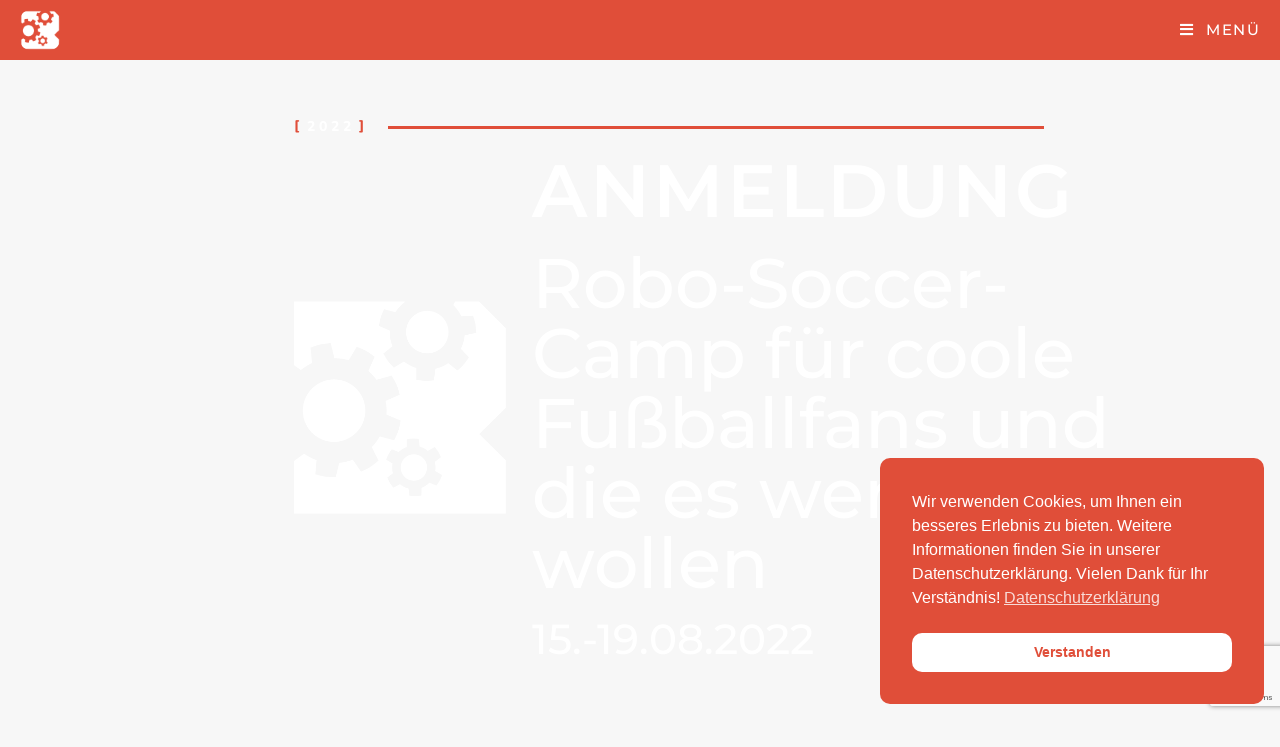

--- FILE ---
content_type: text/html; charset=UTF-8
request_url: https://roberta-hannover.de/anmeldung-robo-soccer-camp
body_size: 40731
content:
<!DOCTYPE html><html class="html" lang="de"><head><meta charset="UTF-8"><link rel="profile" href="https://gmpg.org/xfn/11"><title>Anmeldung Robo-Soccer-Camp für coole Fußballfans und die es werden wollen &#8211; Roberta RegioZentrum Hannover</title><link rel="preconnect" href="https://fonts.gstatic.com/" crossorigin/><link rel="preconnect" href="https://fonts.googleapis.com"/><style type="text/css">@font-face {
 font-family: 'Montserrat';
 font-style: italic;
 font-weight: 100;
 font-display: swap;
 src: url(https://fonts.gstatic.com/s/montserrat/v31/JTUFjIg1_i6t8kCHKm459Wx7xQYXK0vOoz6jq6R8WXh0ow.ttf) format('truetype');
}
@font-face {
 font-family: 'Montserrat';
 font-style: italic;
 font-weight: 200;
 font-display: swap;
 src: url(https://fonts.gstatic.com/s/montserrat/v31/JTUFjIg1_i6t8kCHKm459Wx7xQYXK0vOoz6jqyR9WXh0ow.ttf) format('truetype');
}
@font-face {
 font-family: 'Montserrat';
 font-style: italic;
 font-weight: 300;
 font-display: swap;
 src: url(https://fonts.gstatic.com/s/montserrat/v31/JTUFjIg1_i6t8kCHKm459Wx7xQYXK0vOoz6jq_p9WXh0ow.ttf) format('truetype');
}
@font-face {
 font-family: 'Montserrat';
 font-style: italic;
 font-weight: 400;
 font-display: swap;
 src: url(https://fonts.gstatic.com/s/montserrat/v31/JTUFjIg1_i6t8kCHKm459Wx7xQYXK0vOoz6jq6R9WXh0ow.ttf) format('truetype');
}
@font-face {
 font-family: 'Montserrat';
 font-style: italic;
 font-weight: 500;
 font-display: swap;
 src: url(https://fonts.gstatic.com/s/montserrat/v31/JTUFjIg1_i6t8kCHKm459Wx7xQYXK0vOoz6jq5Z9WXh0ow.ttf) format('truetype');
}
@font-face {
 font-family: 'Montserrat';
 font-style: italic;
 font-weight: 600;
 font-display: swap;
 src: url(https://fonts.gstatic.com/s/montserrat/v31/JTUFjIg1_i6t8kCHKm459Wx7xQYXK0vOoz6jq3p6WXh0ow.ttf) format('truetype');
}
@font-face {
 font-family: 'Montserrat';
 font-style: italic;
 font-weight: 700;
 font-display: swap;
 src: url(https://fonts.gstatic.com/s/montserrat/v31/JTUFjIg1_i6t8kCHKm459Wx7xQYXK0vOoz6jq0N6WXh0ow.ttf) format('truetype');
}
@font-face {
 font-family: 'Montserrat';
 font-style: italic;
 font-weight: 800;
 font-display: swap;
 src: url(https://fonts.gstatic.com/s/montserrat/v31/JTUFjIg1_i6t8kCHKm459Wx7xQYXK0vOoz6jqyR6WXh0ow.ttf) format('truetype');
}
@font-face {
 font-family: 'Montserrat';
 font-style: italic;
 font-weight: 900;
 font-display: swap;
 src: url(https://fonts.gstatic.com/s/montserrat/v31/JTUFjIg1_i6t8kCHKm459Wx7xQYXK0vOoz6jqw16WXh0ow.ttf) format('truetype');
}
@font-face {
 font-family: 'Montserrat';
 font-style: normal;
 font-weight: 100;
 font-display: swap;
 src: url(https://fonts.gstatic.com/s/montserrat/v31/JTUHjIg1_i6t8kCHKm4532VJOt5-QNFgpCtr6Xw5aX8.ttf) format('truetype');
}
@font-face {
 font-family: 'Montserrat';
 font-style: normal;
 font-weight: 200;
 font-display: swap;
 src: url(https://fonts.gstatic.com/s/montserrat/v31/JTUHjIg1_i6t8kCHKm4532VJOt5-QNFgpCvr6Hw5aX8.ttf) format('truetype');
}
@font-face {
 font-family: 'Montserrat';
 font-style: normal;
 font-weight: 300;
 font-display: swap;
 src: url(https://fonts.gstatic.com/s/montserrat/v31/JTUHjIg1_i6t8kCHKm4532VJOt5-QNFgpCs16Hw5aX8.ttf) format('truetype');
}
@font-face {
 font-family: 'Montserrat';
 font-style: normal;
 font-weight: 400;
 font-display: swap;
 src: url(https://fonts.gstatic.com/s/montserrat/v31/JTUHjIg1_i6t8kCHKm4532VJOt5-QNFgpCtr6Hw5aX8.ttf) format('truetype');
}
@font-face {
 font-family: 'Montserrat';
 font-style: normal;
 font-weight: 500;
 font-display: swap;
 src: url(https://fonts.gstatic.com/s/montserrat/v31/JTUHjIg1_i6t8kCHKm4532VJOt5-QNFgpCtZ6Hw5aX8.ttf) format('truetype');
}
@font-face {
 font-family: 'Montserrat';
 font-style: normal;
 font-weight: 600;
 font-display: swap;
 src: url(https://fonts.gstatic.com/s/montserrat/v31/JTUHjIg1_i6t8kCHKm4532VJOt5-QNFgpCu173w5aX8.ttf) format('truetype');
}
@font-face {
 font-family: 'Montserrat';
 font-style: normal;
 font-weight: 700;
 font-display: swap;
 src: url(https://fonts.gstatic.com/s/montserrat/v31/JTUHjIg1_i6t8kCHKm4532VJOt5-QNFgpCuM73w5aX8.ttf) format('truetype');
}
@font-face {
 font-family: 'Montserrat';
 font-style: normal;
 font-weight: 800;
 font-display: swap;
 src: url(https://fonts.gstatic.com/s/montserrat/v31/JTUHjIg1_i6t8kCHKm4532VJOt5-QNFgpCvr73w5aX8.ttf) format('truetype');
}
@font-face {
 font-family: 'Montserrat';
 font-style: normal;
 font-weight: 900;
 font-display: swap;
 src: url(https://fonts.gstatic.com/s/montserrat/v31/JTUHjIg1_i6t8kCHKm4532VJOt5-QNFgpCvC73w5aX8.ttf) format('truetype');
} </style><link rel="stylesheet" id="siteground-optimizer-combined-css-6cf70bee4807ec991254193f13402dc2" href="https://roberta-hannover.de/wp-content/uploads/siteground-optimizer-assets/siteground-optimizer-combined-css-6cf70bee4807ec991254193f13402dc2.css" media="all" /><link rel="preload" href="https://roberta-hannover.de/wp-content/uploads/siteground-optimizer-assets/siteground-optimizer-combined-css-6cf70bee4807ec991254193f13402dc2.css" as="style"><meta name='robots' content='max-image-preview:large' /><meta name="viewport" content="width=device-width, initial-scale=1"><link rel='dns-prefetch' href='//fonts.googleapis.com' /><link rel="alternate" type="application/rss+xml" title="Roberta RegioZentrum Hannover &raquo; Feed" href="https://roberta-hannover.de/feed" /><link rel="alternate" type="application/rss+xml" title="Roberta RegioZentrum Hannover &raquo; Kommentar-Feed" href="https://roberta-hannover.de/comments/feed" /><link rel="alternate" type="text/calendar" title="Roberta RegioZentrum Hannover &raquo; iCal Feed" href="https://roberta-hannover.de/veranstaltungen/?ical=1" /><link rel="alternate" title="oEmbed (JSON)" type="application/json+oembed" href="https://roberta-hannover.de/wp-json/oembed/1.0/embed?url=https%3A%2F%2Froberta-hannover.de%2Fanmeldung-robo-soccer-camp" /><link rel="alternate" title="oEmbed (XML)" type="text/xml+oembed" href="https://roberta-hannover.de/wp-json/oembed/1.0/embed?url=https%3A%2F%2Froberta-hannover.de%2Fanmeldung-robo-soccer-camp&#038;format=xml" /> <style id='wp-img-auto-sizes-contain-inline-css'> img:is([sizes=auto i],[sizes^="auto," i]){contain-intrinsic-size:3000px 1500px}
/*# sourceURL=wp-img-auto-sizes-contain-inline-css */ </style> <style id='wp-emoji-styles-inline-css'> img.wp-smiley, img.emoji {
 display: inline !important;
 border: none !important;
 box-shadow: none !important;
 height: 1em !important;
 width: 1em !important;
 margin: 0 0.07em !important;
 vertical-align: -0.1em !important;
 background: none !important;
 padding: 0 !important;
 }
/*# sourceURL=wp-emoji-styles-inline-css */ </style> <style id='classic-theme-styles-inline-css'> /**
 * These rules are needed for backwards compatibility.
 * They should match the button element rules in the base theme.json file.
 */
.wp-block-button__link {
 color: #ffffff;
 background-color: #32373c;
 border-radius: 9999px; /* 100% causes an oval, but any explicit but really high value retains the pill shape. */
 /* This needs a low specificity so it won't override the rules from the button element if defined in theme.json. */
 box-shadow: none;
 text-decoration: none;
 /* The extra 2px are added to size solids the same as the outline versions.*/
 padding: calc(0.667em + 2px) calc(1.333em + 2px);
 font-size: 1.125em;
}
.wp-block-file__button {
 background: #32373c;
 color: #ffffff;
 text-decoration: none;
}
/*# sourceURL=/wp-includes/css/classic-themes.css */ </style> <style id='global-styles-inline-css'> :root{--wp--preset--aspect-ratio--square: 1;--wp--preset--aspect-ratio--4-3: 4/3;--wp--preset--aspect-ratio--3-4: 3/4;--wp--preset--aspect-ratio--3-2: 3/2;--wp--preset--aspect-ratio--2-3: 2/3;--wp--preset--aspect-ratio--16-9: 16/9;--wp--preset--aspect-ratio--9-16: 9/16;--wp--preset--color--black: #000000;--wp--preset--color--cyan-bluish-gray: #abb8c3;--wp--preset--color--white: #ffffff;--wp--preset--color--pale-pink: #f78da7;--wp--preset--color--vivid-red: #cf2e2e;--wp--preset--color--luminous-vivid-orange: #ff6900;--wp--preset--color--luminous-vivid-amber: #fcb900;--wp--preset--color--light-green-cyan: #7bdcb5;--wp--preset--color--vivid-green-cyan: #00d084;--wp--preset--color--pale-cyan-blue: #8ed1fc;--wp--preset--color--vivid-cyan-blue: #0693e3;--wp--preset--color--vivid-purple: #9b51e0;--wp--preset--gradient--vivid-cyan-blue-to-vivid-purple: linear-gradient(135deg,rgb(6,147,227) 0%,rgb(155,81,224) 100%);--wp--preset--gradient--light-green-cyan-to-vivid-green-cyan: linear-gradient(135deg,rgb(122,220,180) 0%,rgb(0,208,130) 100%);--wp--preset--gradient--luminous-vivid-amber-to-luminous-vivid-orange: linear-gradient(135deg,rgb(252,185,0) 0%,rgb(255,105,0) 100%);--wp--preset--gradient--luminous-vivid-orange-to-vivid-red: linear-gradient(135deg,rgb(255,105,0) 0%,rgb(207,46,46) 100%);--wp--preset--gradient--very-light-gray-to-cyan-bluish-gray: linear-gradient(135deg,rgb(238,238,238) 0%,rgb(169,184,195) 100%);--wp--preset--gradient--cool-to-warm-spectrum: linear-gradient(135deg,rgb(74,234,220) 0%,rgb(151,120,209) 20%,rgb(207,42,186) 40%,rgb(238,44,130) 60%,rgb(251,105,98) 80%,rgb(254,248,76) 100%);--wp--preset--gradient--blush-light-purple: linear-gradient(135deg,rgb(255,206,236) 0%,rgb(152,150,240) 100%);--wp--preset--gradient--blush-bordeaux: linear-gradient(135deg,rgb(254,205,165) 0%,rgb(254,45,45) 50%,rgb(107,0,62) 100%);--wp--preset--gradient--luminous-dusk: linear-gradient(135deg,rgb(255,203,112) 0%,rgb(199,81,192) 50%,rgb(65,88,208) 100%);--wp--preset--gradient--pale-ocean: linear-gradient(135deg,rgb(255,245,203) 0%,rgb(182,227,212) 50%,rgb(51,167,181) 100%);--wp--preset--gradient--electric-grass: linear-gradient(135deg,rgb(202,248,128) 0%,rgb(113,206,126) 100%);--wp--preset--gradient--midnight: linear-gradient(135deg,rgb(2,3,129) 0%,rgb(40,116,252) 100%);--wp--preset--font-size--small: 13px;--wp--preset--font-size--medium: 20px;--wp--preset--font-size--large: 36px;--wp--preset--font-size--x-large: 42px;--wp--preset--spacing--20: 0.44rem;--wp--preset--spacing--30: 0.67rem;--wp--preset--spacing--40: 1rem;--wp--preset--spacing--50: 1.5rem;--wp--preset--spacing--60: 2.25rem;--wp--preset--spacing--70: 3.38rem;--wp--preset--spacing--80: 5.06rem;--wp--preset--shadow--natural: 6px 6px 9px rgba(0, 0, 0, 0.2);--wp--preset--shadow--deep: 12px 12px 50px rgba(0, 0, 0, 0.4);--wp--preset--shadow--sharp: 6px 6px 0px rgba(0, 0, 0, 0.2);--wp--preset--shadow--outlined: 6px 6px 0px -3px rgb(255, 255, 255), 6px 6px rgb(0, 0, 0);--wp--preset--shadow--crisp: 6px 6px 0px rgb(0, 0, 0);}:where(.is-layout-flex){gap: 0.5em;}:where(.is-layout-grid){gap: 0.5em;}body .is-layout-flex{display: flex;}.is-layout-flex{flex-wrap: wrap;align-items: center;}.is-layout-flex > :is(*, div){margin: 0;}body .is-layout-grid{display: grid;}.is-layout-grid > :is(*, div){margin: 0;}:where(.wp-block-columns.is-layout-flex){gap: 2em;}:where(.wp-block-columns.is-layout-grid){gap: 2em;}:where(.wp-block-post-template.is-layout-flex){gap: 1.25em;}:where(.wp-block-post-template.is-layout-grid){gap: 1.25em;}.has-black-color{color: var(--wp--preset--color--black) !important;}.has-cyan-bluish-gray-color{color: var(--wp--preset--color--cyan-bluish-gray) !important;}.has-white-color{color: var(--wp--preset--color--white) !important;}.has-pale-pink-color{color: var(--wp--preset--color--pale-pink) !important;}.has-vivid-red-color{color: var(--wp--preset--color--vivid-red) !important;}.has-luminous-vivid-orange-color{color: var(--wp--preset--color--luminous-vivid-orange) !important;}.has-luminous-vivid-amber-color{color: var(--wp--preset--color--luminous-vivid-amber) !important;}.has-light-green-cyan-color{color: var(--wp--preset--color--light-green-cyan) !important;}.has-vivid-green-cyan-color{color: var(--wp--preset--color--vivid-green-cyan) !important;}.has-pale-cyan-blue-color{color: var(--wp--preset--color--pale-cyan-blue) !important;}.has-vivid-cyan-blue-color{color: var(--wp--preset--color--vivid-cyan-blue) !important;}.has-vivid-purple-color{color: var(--wp--preset--color--vivid-purple) !important;}.has-black-background-color{background-color: var(--wp--preset--color--black) !important;}.has-cyan-bluish-gray-background-color{background-color: var(--wp--preset--color--cyan-bluish-gray) !important;}.has-white-background-color{background-color: var(--wp--preset--color--white) !important;}.has-pale-pink-background-color{background-color: var(--wp--preset--color--pale-pink) !important;}.has-vivid-red-background-color{background-color: var(--wp--preset--color--vivid-red) !important;}.has-luminous-vivid-orange-background-color{background-color: var(--wp--preset--color--luminous-vivid-orange) !important;}.has-luminous-vivid-amber-background-color{background-color: var(--wp--preset--color--luminous-vivid-amber) !important;}.has-light-green-cyan-background-color{background-color: var(--wp--preset--color--light-green-cyan) !important;}.has-vivid-green-cyan-background-color{background-color: var(--wp--preset--color--vivid-green-cyan) !important;}.has-pale-cyan-blue-background-color{background-color: var(--wp--preset--color--pale-cyan-blue) !important;}.has-vivid-cyan-blue-background-color{background-color: var(--wp--preset--color--vivid-cyan-blue) !important;}.has-vivid-purple-background-color{background-color: var(--wp--preset--color--vivid-purple) !important;}.has-black-border-color{border-color: var(--wp--preset--color--black) !important;}.has-cyan-bluish-gray-border-color{border-color: var(--wp--preset--color--cyan-bluish-gray) !important;}.has-white-border-color{border-color: var(--wp--preset--color--white) !important;}.has-pale-pink-border-color{border-color: var(--wp--preset--color--pale-pink) !important;}.has-vivid-red-border-color{border-color: var(--wp--preset--color--vivid-red) !important;}.has-luminous-vivid-orange-border-color{border-color: var(--wp--preset--color--luminous-vivid-orange) !important;}.has-luminous-vivid-amber-border-color{border-color: var(--wp--preset--color--luminous-vivid-amber) !important;}.has-light-green-cyan-border-color{border-color: var(--wp--preset--color--light-green-cyan) !important;}.has-vivid-green-cyan-border-color{border-color: var(--wp--preset--color--vivid-green-cyan) !important;}.has-pale-cyan-blue-border-color{border-color: var(--wp--preset--color--pale-cyan-blue) !important;}.has-vivid-cyan-blue-border-color{border-color: var(--wp--preset--color--vivid-cyan-blue) !important;}.has-vivid-purple-border-color{border-color: var(--wp--preset--color--vivid-purple) !important;}.has-vivid-cyan-blue-to-vivid-purple-gradient-background{background: var(--wp--preset--gradient--vivid-cyan-blue-to-vivid-purple) !important;}.has-light-green-cyan-to-vivid-green-cyan-gradient-background{background: var(--wp--preset--gradient--light-green-cyan-to-vivid-green-cyan) !important;}.has-luminous-vivid-amber-to-luminous-vivid-orange-gradient-background{background: var(--wp--preset--gradient--luminous-vivid-amber-to-luminous-vivid-orange) !important;}.has-luminous-vivid-orange-to-vivid-red-gradient-background{background: var(--wp--preset--gradient--luminous-vivid-orange-to-vivid-red) !important;}.has-very-light-gray-to-cyan-bluish-gray-gradient-background{background: var(--wp--preset--gradient--very-light-gray-to-cyan-bluish-gray) !important;}.has-cool-to-warm-spectrum-gradient-background{background: var(--wp--preset--gradient--cool-to-warm-spectrum) !important;}.has-blush-light-purple-gradient-background{background: var(--wp--preset--gradient--blush-light-purple) !important;}.has-blush-bordeaux-gradient-background{background: var(--wp--preset--gradient--blush-bordeaux) !important;}.has-luminous-dusk-gradient-background{background: var(--wp--preset--gradient--luminous-dusk) !important;}.has-pale-ocean-gradient-background{background: var(--wp--preset--gradient--pale-ocean) !important;}.has-electric-grass-gradient-background{background: var(--wp--preset--gradient--electric-grass) !important;}.has-midnight-gradient-background{background: var(--wp--preset--gradient--midnight) !important;}.has-small-font-size{font-size: var(--wp--preset--font-size--small) !important;}.has-medium-font-size{font-size: var(--wp--preset--font-size--medium) !important;}.has-large-font-size{font-size: var(--wp--preset--font-size--large) !important;}.has-x-large-font-size{font-size: var(--wp--preset--font-size--x-large) !important;}
:where(.wp-block-post-template.is-layout-flex){gap: 1.25em;}:where(.wp-block-post-template.is-layout-grid){gap: 1.25em;}
:where(.wp-block-term-template.is-layout-flex){gap: 1.25em;}:where(.wp-block-term-template.is-layout-grid){gap: 1.25em;}
:where(.wp-block-columns.is-layout-flex){gap: 2em;}:where(.wp-block-columns.is-layout-grid){gap: 2em;}
:root :where(.wp-block-pullquote){font-size: 1.5em;line-height: 1.6;}
/*# sourceURL=global-styles-inline-css */ </style> <script src="https://roberta-hannover.de/wp-includes/js/jquery/jquery.js" id="jquery-core-js"></script> <script src="https://roberta-hannover.de/wp-content/uploads/siteground-optimizer-assets/jquery-migrate.min.js" id="jquery-migrate-js"></script> <script src="https://roberta-hannover.de/wp-content/uploads/siteground-optimizer-assets/DSCF7-jquery-sign-js.min.js" id="DSCF7-jquery-sign-js-js"></script> <script src="https://roberta-hannover.de/wp-content/plugins/e2pdf/js/js-e2pdf.frontend.min.css" id="js/e2pdf.frontend-js"></script><link rel="https://api.w.org/" href="https://roberta-hannover.de/wp-json/" /><link rel="alternate" title="JSON" type="application/json" href="https://roberta-hannover.de/wp-json/wp/v2/pages/7087" /><link rel="EditURI" type="application/rsd+xml" title="RSD" href="https://roberta-hannover.de/xmlrpc.php?rsd" /><meta name="generator" content="WordPress 6.9" /><link rel="canonical" href="https://roberta-hannover.de/anmeldung-robo-soccer-camp" /><link rel='shortlink' href='https://roberta-hannover.de/?p=7087' /> <!-- GA Google Analytics @ https://m0n.co/ga --> <script async src="https://www.googletagmanager.com/gtag/js?id=G-VRX5VN6L9G"></script> <script> window.dataLayer = window.dataLayer || [];
 function gtag(){dataLayer.push(arguments);}
 gtag('js', new Date());
 gtag('config', 'G-VRX5VN6L9G'); </script><meta name="et-api-version" content="v1"><meta name="et-api-origin" content="https://roberta-hannover.de"><link rel="https://theeventscalendar.com/" href="https://roberta-hannover.de/wp-json/tribe/tickets/v1/" /><meta name="tec-api-version" content="v1"><meta name="tec-api-origin" content="https://roberta-hannover.de"><link rel="alternate" href="https://roberta-hannover.de/wp-json/tribe/events/v1/" /><meta name="generator" content="Elementor 3.34.1; features: additional_custom_breakpoints; settings: css_print_method-external, google_font-enabled, font_display-auto"> <style> .e-con.e-parent:nth-of-type(n+4):not(.e-lazyloaded):not(.e-no-lazyload),
 .e-con.e-parent:nth-of-type(n+4):not(.e-lazyloaded):not(.e-no-lazyload) * {
 background-image: none !important;
 }
 @media screen and (max-height: 1024px) {
 .e-con.e-parent:nth-of-type(n+3):not(.e-lazyloaded):not(.e-no-lazyload),
 .e-con.e-parent:nth-of-type(n+3):not(.e-lazyloaded):not(.e-no-lazyload) * {
 background-image: none !important;
 }
 }
 @media screen and (max-height: 640px) {
 .e-con.e-parent:nth-of-type(n+2):not(.e-lazyloaded):not(.e-no-lazyload),
 .e-con.e-parent:nth-of-type(n+2):not(.e-lazyloaded):not(.e-no-lazyload) * {
 background-image: none !important;
 }
 } </style><link rel="icon" href="https://roberta-hannover.de/wp-content/uploads/2021/01/5933_Logo_Roberta_RegioZentrum_Hannover_RZ01_RGB_WHITE_highres-square-150x150.png" sizes="32x32" /><link rel="icon" href="https://roberta-hannover.de/wp-content/uploads/2021/01/5933_Logo_Roberta_RegioZentrum_Hannover_RZ01_RGB_WHITE_highres-square-300x300.png" sizes="192x192" /><link rel="apple-touch-icon" href="https://roberta-hannover.de/wp-content/uploads/2021/01/5933_Logo_Roberta_RegioZentrum_Hannover_RZ01_RGB_WHITE_highres-square-300x300.png" /><meta name="msapplication-TileImage" content="https://roberta-hannover.de/wp-content/uploads/2021/01/5933_Logo_Roberta_RegioZentrum_Hannover_RZ01_RGB_WHITE_highres-square-300x300.png" /> <style id="wp-custom-css"> /*Sticky Header*/#site-header{position:sticky;top:0}/*Mobile Menu Sub Font Size*/#mobile-fullscreen ul ul.sub-menu li a{font-size:20px}/* Custom Border Radius SubMenu */.dropdown-menu ul li a.menu-link{border-bottom-left-radius:5px;border-bottom-right-radius:5px}.sf-menu ul.sub-menu{border-radius:5px}/** Start Template Kit CSS:Online Tutorials (css/customizer.css) **//* Envato Elements Template Kit 129 *//* Inline heading */.envato-kit-129-inline-heading .elementor-widget-container{display:inline-block}/* Special image caption*/.envato-kit-129-special-caption .widget-image-caption{position:absolute;top:65%;left:50%;z-index:1;display:block;background:#fff;padding:3px;border-radius:4px}/* * Fix for "Icons list" horizontal aligning (flexbox) */.envato-kit-129-justified-icons .elementor-widget-icon-box.elementor-vertical-align-middle .elementor-icon-box-wrapper{-ms-flex-align:center;-ms-flex-pack:center;-webkit-align-items:center;-webkit-box-align:center;-webkit-box-pack:center;-webkit-justify-content:center}/* Aligning unordered list */.envato-kit-129-texteditor-ul ul{padding-left:1rem}/* Accordion Element as menu */.envato-kit-129-accordion-menu .elementor-tab-content ul{list-style:none;padding-left:20px;margin:0}.envato-kit-129-accordion-menu .elementor-tab-content li{line-height:1.7rem}.envato-kit-129-accordion-menu .elementor-tab-content li:before{content:"\f105";position:absolute;font-family:"FontAwesome";left:25px}/* * Course preview fixed sidebar */@media (min-width:768px){.envato-kit-129-course-preview{position:absolute}}/* * Special hover effect for custom team member section */.envato-kit-129-team{-webkit-transform:scale(1) rotate(0deg);-ms-transform:scale(1) rotate(0deg);transform:scale(1) rotate(0deg);-webkit-transition:all 0.3s ease-out;-o-transition:all 0.3s ease-out;transition:all 0.3s ease-out}.envato-kit-129-team .elementor-heading-title,.envato-kit-129-team .elementor-widget-social-icons{-webkit-transform:scale(1) rotate(0deg);-ms-transform:scale(1) rotate(0deg);transform:scale(1) rotate(0deg);-webkit-transition:all 0.3s ease-out;-o-transition:all 0.3s ease-out;transition:all 0.3s ease-out}.envato-kit-129-team:hover{-webkit-transform:scale(1) rotate(10deg);-ms-transform:scale(1) rotate(10deg);transform:scale(1) rotate(10deg)}.envato-kit-129-team:hover .elementor-heading-title,.envato-kit-129-team:hover .elementor-widget-social-icons{-webkit-transform:scale(1) rotate(-10deg);-ms-transform:scale(1) rotate(-10deg);transform:scale(1) rotate(-10deg)}.envato-kit-129-team.smaller{-webkit-transform:scale(0.9) rotate(0);-ms-transform:scale(0.9) rotate(0);transform:scale(0.9) rotate(0)}.envato-kit-129-team.smaller:hover{-webkit-transform:scale(1) rotate(10deg);-ms-transform:scale(1) rotate(10deg);transform:scale(1) rotate(10deg)}/** End Template Kit CSS:Online Tutorials (css/customizer.css) **//** Start Block Kit CSS:141-3-1d55f1e76be9fb1a8d9de88accbe962f **/.envato-kit-138-bracket .elementor-widget-container >*:before{content:"[";color:#e04e39;display:inline-block;margin-right:4px;line-height:1em;position:relative;top:-1px}.envato-kit-138-bracket .elementor-widget-container >*:after{content:"]";color:#e04e39;display:inline-block;margin-left:4px;line-height:1em;position:relative;top:-1px}/** End Block Kit CSS:141-3-1d55f1e76be9fb1a8d9de88accbe962f **//* Custom CSS *//* Runde Ecken Wordpress default*/.thumbnail-link img,.wp-post-image,.blog-entry-inner{border-radius:10px}.related-thumb{border-radius:10px}/* Blog Hintergrund weiß */.blog-entry-inner{background-color:white}/* Anfang Custom Slider *//* Runde Ecken Post Slider and Carousel */.psac-post-overlay,.psac-post-right *{border-radius:10px}/* Button Color Post Slider and Carousel */.psac-readmorebtn{border-radius:5px;color:white;background-color:#e04e39;border-color:#e04e39;border-width:1px}.psac-readmorebtn:hover{color:#e04e39;background-color:white}/* Hover Color Post Slider and Carousel */.psac-post-title:hover a,.psac-post-categories:hover a{color:#e04e39}.psac-post-title:hover a{color:#e67161}.psac-post-title a{color:#e04e39}/* Dot Color */.psac-slider-and-carousel .owl-dots .owl-dot.active{background:#e04e39}/* Prev/Next Button Color */.psac-slider-and-carousel .owl-nav .owl-prev:hover,.psac-slider-and-carousel .owl-nav .owl-next:hover{background:#e04e39;border-color:#e04e39;border-radius:5px}.psac-slider-and-carousel .owl-nav .owl-prev,.psac-slider-and-carousel .owl-nav .owl-next{border-radius:5px}/* Hintergrund Post Slider and Carousel */.psac-post-slider.psac-design-2 .psac-post-left .psac-post-overlay{background-color:white;border-radius:10px}/* Zwischenraum */.psac-post-slider.psac-design-2 .psac-post-left{background-color:#F7F7F7}/* Hintergrund */.owl-stage-outer{border-radius:10px;background-color:#F7F7F7}@media (min-width:641px) and (max-width:1000px){.psac-post-slider.psac-design-2 .psac-post-left{padding-right:0;padding-bottom:30px}/* Tablet Design hack */.psac-post-slider.psac-design-2 .psac-post-slides{flex-direction:column;width:200%}}@media screen and (max-width:640px){.psac-post-slider.psac-design-2 .psac-post-left{padding-right:0;padding-bottom:30px}}/* Ende Custom Slider *//* Workarround Reverse Colum not accepting custom Breakpoint */@media (min-width:768px) and (max-width:1280px){.elementor-reverse-tablet>.elementor-container>.elementor-row>:first-child{-webkit-box-ordinal-group:11;-ms-flex-order:10;order:10}.elementor-reverse-tablet>.elementor-container>.elementor-row>:nth-child(2){-webkit-box-ordinal-group:10;-ms-flex-order:9;order:9}.elementor-reverse-tablet>.elementor-container>.elementor-row>:nth-child(3){-webkit-box-ordinal-group:9;-ms-flex-order:8;order:8}.elementor-reverse-tablet>.elementor-container>.elementor-row>:nth-child(4){-webkit-box-ordinal-group:8;-ms-flex-order:7;order:7}.elementor-reverse-tablet>.elementor-container>.elementor-row>:nth-child(5){-webkit-box-ordinal-group:7;-ms-flex-order:6;order:6}.elementor-reverse-tablet>.elementor-container>.elementor-row>:nth-child(6){-webkit-box-ordinal-group:6;-ms-flex-order:5;order:5}.elementor-reverse-tablet>.elementor-container>.elementor-row>:nth-child(7){-webkit-box-ordinal-group:5;-ms-flex-order:4;order:4}.elementor-reverse-tablet>.elementor-container>.elementor-row>:nth-child(8){-webkit-box-ordinal-group:4;-ms-flex-order:3;order:3}.elementor-reverse-tablet>.elementor-container>.elementor-row>:nth-child(9){-webkit-box-ordinal-group:3;-ms-flex-order:2;order:2}.elementor-reverse-tablet>.elementor-container>.elementor-row>:nth-child(10){-webkit-box-ordinal-group:2;-ms-flex-order:1;order:1}}/** Start Block Kit CSS:105-3-0fb64e69c49a8e10692d28840c54ef95 **/.envato-kit-102-phone-overlay{position:absolute !important;display:block !important;top:0;left:0;right:0;margin:auto;z-index:1}/** End Block Kit CSS:105-3-0fb64e69c49a8e10692d28840c54ef95 **//** Start Block Kit CSS:136-3-fc37602abad173a9d9d95d89bbe6bb80 **/.envato-block__preview{overflow:visible !important}/** End Block Kit CSS:136-3-fc37602abad173a9d9d95d89bbe6bb80 **//** EVENT KALENDER ÄNDERUNGEN **//** Änderung Buttons Breiter Event Tickets auswahl **/.entry .entry-content .event-tickets .tribe-tickets__tickets-item-quantity-add,.entry .entry-content .event-tickets .tribe-tickets__tickets-item-quantity-remove,.event-tickets .tribe-tickets__tickets-item-quantity-add,.event-tickets .tribe-tickets__tickets-item-quantity-remove{width:24px}/* Kalender hinzufügen Button füllen */.tribe-common--breakpoint-medium.tribe-common .tribe-common-c-btn-border,.tribe-common--breakpoint-medium.tribe-common a.tribe-common-c-btn-border{background-color:var(--tec-color-accent-primary)}/* Disable Hover Kalender hinzufügen*/.elementor-kit-7 button:hover,.elementor-kit-7 button:focus,.elementor-kit-7 input[type="button"]:hover,.elementor-kit-7 input[type="button"]:focus,.elementor-kit-7 input[type="submit"]:hover,.elementor-kit-7 input[type="submit"]:focus,.elementor-kit-7 .elementor-button:hover,.elementor-kit-7 .elementor-button:focus{background-color:var( --e-global-color-secondary );color:var( --e-global-color-a872cef )}/* Border Radius finden button */.tribe-common--breakpoint-medium.tribe-events .tribe-common-c-btn.tribe-events-c-search__button{border-radius:10px}/* Finden Button Hover Änderungen */.tribe-common--breakpoint-medium.tribe-events .tribe-common-c-btn.tribe-events-c-search__button{border-radius:10px;border-width:0}/* Vor zurück Button Hintergrundfarbe deaktivieren */.tribe-common button[disabled],.tribe-common input[disabled]{background-color:transparent}/* Vor zurück Button Hover deaktivieren */.tribe-common button,.tribe-common button:focus,.tribe-common button:hover,.tribe-theme-twentyseventeen .tribe-common button:focus,.tribe-theme-twentyseventeen .tribe-common button:hover{background-color:transparent !important;border-width:0 !important}/* Anstehend Hover Farbe */.tribe-events .tribe-events-c-top-bar__datepicker-button:focus,.tribe-events .tribe-events-c-top-bar__datepicker-button:hover{color:inherit}/* Suchleiste rechte Seite Rundung Childobjekt */.tribe-common--breakpoint-medium.tribe-events .tribe-events-c-view-selector--tabs .tribe-events-c-view-selector__content{border-top-right-radius:10px;border-bottom-right-radius:10px}/* Border Radius Linkes Element Suchleiste Child */.tribe-common--breakpoint-medium.tribe-events .tribe-events-c-events-bar__search-container{border-radius:10px}/* Border Radius Suchleiste Gesamtes Parent Element */.tribe-common--breakpoint-medium.tribe-events .tribe-events-header--has-event-search .tribe-events-c-events-bar{border-radius:10px}/* Zum Kalender hinzufügen Button weiß bei Hover */button.tribe-events-c-subscribe-dropdown__button-text:hover{color:white}/* Zum Kalender hinzufügen Schriftzug rot bei nicht hover */button.tribe-events-c-subscribe-dropdown__button-text{color:var(--tec-color-button-primary)}/* Ticket Kaufen Button Rot */button#tribe-tickets__tickets-submit{color:var(--tec-color-button-primary)}/* Kalender hinzufügen weiße Schrift ohne Hover */.single-tribe_events .tribe-events-c-subscribe-dropdown .tribe-events-c-subscribe-dropdown__button-text,.tribe-events .tribe-events-c-subscribe-dropdown .tribe-events-c-subscribe-dropdown__button-text{color:white}/* Kalender hinzufügen roter hintergrund ohne Hover */.tribe-common-c-btn-border.tribe-events-c-subscribe-dropdown__button{background-color:var(--tec-color-accent-primary)}/* Kalender hinzufügen Symbol weiß */svg.tribe-common-c-svgicon.tribe-common-c-svgicon--cal-export.tribe-events-c-subscribe-dropdown__export-icon{color:white}/* Kalender hinzufügen Pfeil */svg.tribe-common-c-svgicon.tribe-common-c-svgicon--caret-down.tribe-events-c-subscribe-dropdown__button-icon{color:white}/* Bezahle Knopf rot */button.tribe-common-c-btn.tribe-common-c-btn--small.tribe-tickets__attendee-tickets-submit.tribe-tickets__attendee-tickets-footer-checkout-button.tribe-validation-submit{color:var(--tec-color-accent-primary)}/* Reservieren Button rot*/button.tribe-common-c-btn.tribe-tickets__rsvp-actions-button-going.tribe-common-b1.tribe-common-b2--min-medium,button.tribe-common-c-btn.tribe-tickets__rsvp-form-button{color:var(--tec-color-button-primary)}/* Reservieren Button rot Hover*/button.tribe-common-c-btn.tribe-tickets__rsvp-actions-button-going.tribe-common-b1.tribe-common-b2--min-medium:hover,button.tribe-common-c-btn.tribe-tickets__rsvp-form-button:hover{color:var(--tec-color-button-primary)}/* Hintergrund weiß Reservieren */.tribe-tickets__rsvp-ar-form-wrapper.tribe-common-g-col{background-color:white !important}/* Hauptgast schwarz */button#tribe-tickets-rsvp-8164-guest-1{color:black}/* Gast 2++ schwarz */span.tribe-tickets__rsvp-ar-guest-list-item-title.tribe-common-a11y-visual-hide{color:black}/* Nächster Gast rot */button.tribe-common-c-btn.tribe-tickets__rsvp-form-button.tribe-tickets__rsvp-form-button--next{color:var(--tec-color-button-primary)}/* Reservieren Submit rot */button.tribe-common-c-btn.tribe-tickets__rsvp-form-button.tribe-tickets__rsvp-form-button--submit,#tribe-tickets__tickets-form >div.tec-tickets-plus-waitlist-container >div.tec-tickets-plus-waitlist-container__inner-wrap >div.tec-tickets-plus-waitlist-container--submit >button{color:var(--tec-color-button-primary)}/* Checkboxen rot*/.event-tickets .tribe-tickets__form .tribe-common-form-control-checkbox__input:checked,.event-tickets .tribe-tickets__form .tribe-common-form-control-radio__input:checked{background-color:var(--tec-color-button-primary) !important;border-color:var(--tec-color-button-primary) !important}/* Mehrfachanmeldung RSVP Tickets deaktivieren */.tribe-tickets__rsvp-ar-quantity{display:none !important}/* Linkfarbe rot */.tribe-common a,.tribe-common a:active,.tribe-common a:focus,.tribe-common a:hover,.tribe-common a:visited{color:var(--tec-color-button-primary)}/* Borderradius RSVP */.tribe-tickets__rsvp-wrapper{border-radius:10px !important}/* Borderradius Ticket */form#tribe-tickets__tickets-form{border-radius:10px}/* Event Calendar Variablen Anpassung */:root{--tec-color-icon-focus:#E04E39}/*Volle Breite RSVP*/.tribe-tickets__rsvp-ar-form-wrapper.tribe-common-g-col{width:fit-content !important}.event-tickets .tribe-tickets__rsvp-actions .tribe-common-c-btn{max-width:100% !important}.event-tickets .tribe-tickets__rsvp-wrapper{max-width:100% !important}/* Hide Sidebar RSVP*/.tribe-tickets__rsvp-ar-sidebar-wrapper.tribe-common-g-col{display:none !important}/* Speichern und Bezahlen rot */button.tribe-common-c-btn.tribe-common-c-btn--small.tribe-tickets__registration-submit{color:var(--tec-color-accent-primary)}/* Cookie Banner Rundung */.cc-window.cc-floating.cc-type-info.cc-theme-block.cc-bottom.cc-right.cc-color-override--203694174{border-radius:10px}/* Cookie Banner Button Rundung */a.cc-btn.cc-dismiss{border-radius:10px}/* Event Calendar Details Margin Weg*/dl{margin:0}/* Event Calendar Details Breit*/.tribe-events-single-section.tribe-events-event-meta.primary.tribe-clearfix{width:100%}/* Zum Kalender hinzufügen weißer Text */.single-tribe_events .tribe-events-c-subscribe-dropdown .tribe-events-c-subscribe-dropdown__button-text,.single-tribe_events .tribe-events-c-subscribe-dropdown button.tribe-events-c-subscribe-dropdown__button-text,.tribe-events .tribe-events-c-subscribe-dropdown .tribe-events-c-subscribe-dropdown__button-text,.tribe-events .tribe-events-c-subscribe-dropdown button.tribe-events-c-subscribe-dropdown__button-text{color:white}/* Contact Form 7 Signature Pad Rand */.digital_signature-pad{border:1px solid lightgray;border-radius:10px}/* Contact Form 7 Alle Inputs Ränder */form input[type="text"],form input[type="password"],form input[type="email"],form input[type="url"],form input[type="date"],form input[type="month"],form input[type="time"],form input[type="datetime"],form input[type="datetime-local"],form input[type="week"],form input[type="number"],form input[type="search"],form input[type="tel"],form input[type="color"],form select,form textarea{border-radius:10px !important}/* Contact Form 7 Label Fett */form label{font-weight:bold} </style> <!-- OceanWP CSS --> <style type="text/css"> /* Colors */a:hover,a.light:hover,.theme-heading .text::before,.theme-heading .text::after,#top-bar-content >a:hover,#top-bar-social li.oceanwp-email a:hover,#site-navigation-wrap .dropdown-menu >li >a:hover,#site-header.medium-header #medium-searchform button:hover,.oceanwp-mobile-menu-icon a:hover,.blog-entry.post .blog-entry-header .entry-title a:hover,.blog-entry.post .blog-entry-readmore a:hover,.blog-entry.thumbnail-entry .blog-entry-category a,ul.meta li a:hover,.dropcap,.single nav.post-navigation .nav-links .title,body .related-post-title a:hover,body #wp-calendar caption,body .contact-info-widget.default i,body .contact-info-widget.big-icons i,body .custom-links-widget .oceanwp-custom-links li a:hover,body .custom-links-widget .oceanwp-custom-links li a:hover:before,body .posts-thumbnails-widget li a:hover,body .social-widget li.oceanwp-email a:hover,.comment-author .comment-meta .comment-reply-link,#respond #cancel-comment-reply-link:hover,#footer-widgets .footer-box a:hover,#footer-bottom a:hover,#footer-bottom #footer-bottom-menu a:hover,.sidr a:hover,.sidr-class-dropdown-toggle:hover,.sidr-class-menu-item-has-children.active >a,.sidr-class-menu-item-has-children.active >a >.sidr-class-dropdown-toggle,input[type=checkbox]:checked:before{color:#e04e39}.single nav.post-navigation .nav-links .title .owp-icon use,.blog-entry.post .blog-entry-readmore a:hover .owp-icon use,body .contact-info-widget.default .owp-icon use,body .contact-info-widget.big-icons .owp-icon use{stroke:#e04e39}input[type="button"],input[type="reset"],input[type="submit"],button[type="submit"],.button,#site-navigation-wrap .dropdown-menu >li.btn >a >span,.thumbnail:hover i,.thumbnail:hover .link-post-svg-icon,.post-quote-content,.omw-modal .omw-close-modal,body .contact-info-widget.big-icons li:hover i,body .contact-info-widget.big-icons li:hover .owp-icon,body div.wpforms-container-full .wpforms-form input[type=submit],body div.wpforms-container-full .wpforms-form button[type=submit],body div.wpforms-container-full .wpforms-form .wpforms-page-button,.woocommerce-cart .wp-element-button,.woocommerce-checkout .wp-element-button,.wp-block-button__link{background-color:#e04e39}.widget-title{border-color:#e04e39}blockquote{border-color:#e04e39}.wp-block-quote{border-color:#e04e39}#searchform-dropdown{border-color:#e04e39}.dropdown-menu .sub-menu{border-color:#e04e39}.blog-entry.large-entry .blog-entry-readmore a:hover{border-color:#e04e39}.oceanwp-newsletter-form-wrap input[type="email"]:focus{border-color:#e04e39}.social-widget li.oceanwp-email a:hover{border-color:#e04e39}#respond #cancel-comment-reply-link:hover{border-color:#e04e39}body .contact-info-widget.big-icons li:hover i{border-color:#e04e39}body .contact-info-widget.big-icons li:hover .owp-icon{border-color:#e04e39}#footer-widgets .oceanwp-newsletter-form-wrap input[type="email"]:focus{border-color:#e04e39}input[type="button"]:hover,input[type="reset"]:hover,input[type="submit"]:hover,button[type="submit"]:hover,input[type="button"]:focus,input[type="reset"]:focus,input[type="submit"]:focus,button[type="submit"]:focus,.button:hover,.button:focus,#site-navigation-wrap .dropdown-menu >li.btn >a:hover >span,.post-quote-author,.omw-modal .omw-close-modal:hover,body div.wpforms-container-full .wpforms-form input[type=submit]:hover,body div.wpforms-container-full .wpforms-form button[type=submit]:hover,body div.wpforms-container-full .wpforms-form .wpforms-page-button:hover,.woocommerce-cart .wp-element-button:hover,.woocommerce-checkout .wp-element-button:hover,.wp-block-button__link:hover{background-color:#ffffff}table th,table td,hr,.content-area,body.content-left-sidebar #content-wrap .content-area,.content-left-sidebar .content-area,#top-bar-wrap,#site-header,#site-header.top-header #search-toggle,.dropdown-menu ul li,.centered-minimal-page-header,.blog-entry.post,.blog-entry.grid-entry .blog-entry-inner,.blog-entry.thumbnail-entry .blog-entry-bottom,.single-post .entry-title,.single .entry-share-wrap .entry-share,.single .entry-share,.single .entry-share ul li a,.single nav.post-navigation,.single nav.post-navigation .nav-links .nav-previous,#author-bio,#author-bio .author-bio-avatar,#author-bio .author-bio-social li a,#related-posts,#comments,.comment-body,#respond #cancel-comment-reply-link,#blog-entries .type-page,.page-numbers a,.page-numbers span:not(.elementor-screen-only),.page-links span,body #wp-calendar caption,body #wp-calendar th,body #wp-calendar tbody,body .contact-info-widget.default i,body .contact-info-widget.big-icons i,body .contact-info-widget.big-icons .owp-icon,body .contact-info-widget.default .owp-icon,body .posts-thumbnails-widget li,body .tagcloud a{border-color:rgba(10,0,0,0.1)}body,.separate-layout,.has-parallax-footer:not(.separate-layout) #main{background-color:#f7f7f7}a{color:#e04e39}a .owp-icon use{stroke:#e04e39}a:hover{color:#333333}a:hover .owp-icon use{stroke:#333333}body .theme-button,body input[type="submit"],body button[type="submit"],body button,body .button,body div.wpforms-container-full .wpforms-form input[type=submit],body div.wpforms-container-full .wpforms-form button[type=submit],body div.wpforms-container-full .wpforms-form .wpforms-page-button,.woocommerce-cart .wp-element-button,.woocommerce-checkout .wp-element-button,.wp-block-button__link{background-color:#e04e39}body .theme-button:hover,body input[type="submit"]:hover,body button[type="submit"]:hover,body button:hover,body .button:hover,body div.wpforms-container-full .wpforms-form input[type=submit]:hover,body div.wpforms-container-full .wpforms-form input[type=submit]:active,body div.wpforms-container-full .wpforms-form button[type=submit]:hover,body div.wpforms-container-full .wpforms-form button[type=submit]:active,body div.wpforms-container-full .wpforms-form .wpforms-page-button:hover,body div.wpforms-container-full .wpforms-form .wpforms-page-button:active,.woocommerce-cart .wp-element-button:hover,.woocommerce-checkout .wp-element-button:hover,.wp-block-button__link:hover{background-color:#a32828}body .theme-button,body input[type="submit"],body button[type="submit"],body button,body .button,body div.wpforms-container-full .wpforms-form input[type=submit],body div.wpforms-container-full .wpforms-form button[type=submit],body div.wpforms-container-full .wpforms-form .wpforms-page-button,.woocommerce-cart .wp-element-button,.woocommerce-checkout .wp-element-button,.wp-block-button__link{border-color:#ffffff}body .theme-button:hover,body input[type="submit"]:hover,body button[type="submit"]:hover,body button:hover,body .button:hover,body div.wpforms-container-full .wpforms-form input[type=submit]:hover,body div.wpforms-container-full .wpforms-form input[type=submit]:active,body div.wpforms-container-full .wpforms-form button[type=submit]:hover,body div.wpforms-container-full .wpforms-form button[type=submit]:active,body div.wpforms-container-full .wpforms-form .wpforms-page-button:hover,body div.wpforms-container-full .wpforms-form .wpforms-page-button:active,.woocommerce-cart .wp-element-button:hover,.woocommerce-checkout .wp-element-button:hover,.wp-block-button__link:hover{border-color:#ffffff}.site-breadcrumbs a:hover,.background-image-page-header .site-breadcrumbs a:hover{color:#e04e39}.site-breadcrumbs a:hover .owp-icon use,.background-image-page-header .site-breadcrumbs a:hover .owp-icon use{stroke:#e04e39}/* OceanWP Style Settings CSS */.theme-button,input[type="submit"],button[type="submit"],button,.button,body div.wpforms-container-full .wpforms-form input[type=submit],body div.wpforms-container-full .wpforms-form button[type=submit],body div.wpforms-container-full .wpforms-form .wpforms-page-button{border-style:solid}.theme-button,input[type="submit"],button[type="submit"],button,.button,body div.wpforms-container-full .wpforms-form input[type=submit],body div.wpforms-container-full .wpforms-form button[type=submit],body div.wpforms-container-full .wpforms-form .wpforms-page-button{border-width:1px}form input[type="text"],form input[type="password"],form input[type="email"],form input[type="url"],form input[type="date"],form input[type="month"],form input[type="time"],form input[type="datetime"],form input[type="datetime-local"],form input[type="week"],form input[type="number"],form input[type="search"],form input[type="tel"],form input[type="color"],form select,form textarea,.woocommerce .woocommerce-checkout .select2-container--default .select2-selection--single{border-style:solid}body div.wpforms-container-full .wpforms-form input[type=date],body div.wpforms-container-full .wpforms-form input[type=datetime],body div.wpforms-container-full .wpforms-form input[type=datetime-local],body div.wpforms-container-full .wpforms-form input[type=email],body div.wpforms-container-full .wpforms-form input[type=month],body div.wpforms-container-full .wpforms-form input[type=number],body div.wpforms-container-full .wpforms-form input[type=password],body div.wpforms-container-full .wpforms-form input[type=range],body div.wpforms-container-full .wpforms-form input[type=search],body div.wpforms-container-full .wpforms-form input[type=tel],body div.wpforms-container-full .wpforms-form input[type=text],body div.wpforms-container-full .wpforms-form input[type=time],body div.wpforms-container-full .wpforms-form input[type=url],body div.wpforms-container-full .wpforms-form input[type=week],body div.wpforms-container-full .wpforms-form select,body div.wpforms-container-full .wpforms-form textarea{border-style:solid}form input[type="text"],form input[type="password"],form input[type="email"],form input[type="url"],form input[type="date"],form input[type="month"],form input[type="time"],form input[type="datetime"],form input[type="datetime-local"],form input[type="week"],form input[type="number"],form input[type="search"],form input[type="tel"],form input[type="color"],form select,form textarea{border-radius:3px}body div.wpforms-container-full .wpforms-form input[type=date],body div.wpforms-container-full .wpforms-form input[type=datetime],body div.wpforms-container-full .wpforms-form input[type=datetime-local],body div.wpforms-container-full .wpforms-form input[type=email],body div.wpforms-container-full .wpforms-form input[type=month],body div.wpforms-container-full .wpforms-form input[type=number],body div.wpforms-container-full .wpforms-form input[type=password],body div.wpforms-container-full .wpforms-form input[type=range],body div.wpforms-container-full .wpforms-form input[type=search],body div.wpforms-container-full .wpforms-form input[type=tel],body div.wpforms-container-full .wpforms-form input[type=text],body div.wpforms-container-full .wpforms-form input[type=time],body div.wpforms-container-full .wpforms-form input[type=url],body div.wpforms-container-full .wpforms-form input[type=week],body div.wpforms-container-full .wpforms-form select,body div.wpforms-container-full .wpforms-form textarea{border-radius:3px}#scroll-top{background-color:#e04e39}#scroll-top:hover{background-color:#ffffff}#scroll-top:hover{color:#e04e39}#scroll-top:hover .owp-icon use{stroke:#ffffff}.page-header,.has-transparent-header .page-header{padding:14px 0 14px 0}/* Header */@media only screen and (max-width:959px){body.default-breakpoint #site-logo #site-logo-inner{height:40px}}@media only screen and (max-width:959px){body.default-breakpoint .oceanwp-mobile-menu-icon a,.mobile-menu-close{line-height:40px}}#site-logo #site-logo-inner,.oceanwp-social-menu .social-menu-inner,#site-header.full_screen-header .menu-bar-inner,.after-header-content .after-header-content-inner{height:40px}#site-navigation-wrap .dropdown-menu >li >a,#site-navigation-wrap .dropdown-menu >li >span.opl-logout-link,.oceanwp-mobile-menu-icon a,.mobile-menu-close,.after-header-content-inner >a{line-height:40px}#site-header-inner{padding:10px 20px 10px 20px}#site-header,.has-transparent-header .is-sticky #site-header,.has-vh-transparent .is-sticky #site-header.vertical-header,#searchform-header-replace{background-color:#e04e39}#site-header.has-header-media .overlay-header-media{background-color:rgba(0,0,0,0.5)}#site-logo #site-logo-inner a img,#site-header.center-header #site-navigation-wrap .middle-site-logo a img{max-width:40px}@media (max-width:768px){#site-logo #site-logo-inner a img,#site-header.center-header #site-navigation-wrap .middle-site-logo a img{max-width:40px}}@media (max-width:480px){#site-logo #site-logo-inner a img,#site-header.center-header #site-navigation-wrap .middle-site-logo a img{max-width:40px}}#site-header #site-logo #site-logo-inner a img,#site-header.center-header #site-navigation-wrap .middle-site-logo a img{max-height:500px}.effect-one #site-navigation-wrap .dropdown-menu >li >a.menu-link >span:after,.effect-three #site-navigation-wrap .dropdown-menu >li >a.menu-link >span:after,.effect-five #site-navigation-wrap .dropdown-menu >li >a.menu-link >span:before,.effect-five #site-navigation-wrap .dropdown-menu >li >a.menu-link >span:after,.effect-nine #site-navigation-wrap .dropdown-menu >li >a.menu-link >span:before,.effect-nine #site-navigation-wrap .dropdown-menu >li >a.menu-link >span:after{background-color:#ffffff}.effect-four #site-navigation-wrap .dropdown-menu >li >a.menu-link >span:before,.effect-four #site-navigation-wrap .dropdown-menu >li >a.menu-link >span:after,.effect-seven #site-navigation-wrap .dropdown-menu >li >a.menu-link:hover >span:after,.effect-seven #site-navigation-wrap .dropdown-menu >li.sfHover >a.menu-link >span:after{color:#ffffff}.effect-seven #site-navigation-wrap .dropdown-menu >li >a.menu-link:hover >span:after,.effect-seven #site-navigation-wrap .dropdown-menu >li.sfHover >a.menu-link >span:after{text-shadow:10px 0 #ffffff,-10px 0 #ffffff}#site-navigation-wrap .dropdown-menu >li >a{padding:0 14px}#site-navigation-wrap .dropdown-menu >li >a,.oceanwp-mobile-menu-icon a,#searchform-header-replace-close{color:#ffffff}#site-navigation-wrap .dropdown-menu >li >a .owp-icon use,.oceanwp-mobile-menu-icon a .owp-icon use,#searchform-header-replace-close .owp-icon use{stroke:#ffffff}#site-navigation-wrap .dropdown-menu >li >a:hover,.oceanwp-mobile-menu-icon a:hover,#searchform-header-replace-close:hover{color:#2b2b2b}#site-navigation-wrap .dropdown-menu >li >a:hover .owp-icon use,.oceanwp-mobile-menu-icon a:hover .owp-icon use,#searchform-header-replace-close:hover .owp-icon use{stroke:#2b2b2b}#site-navigation-wrap .dropdown-menu >.current-menu-item >a,#site-navigation-wrap .dropdown-menu >.current-menu-ancestor >a,#site-navigation-wrap .dropdown-menu >.current-menu-item >a:hover,#site-navigation-wrap .dropdown-menu >.current-menu-ancestor >a:hover{color:#2b2b2b}.dropdown-menu .sub-menu,#searchform-dropdown,.current-shop-items-dropdown{border-color:#e04e39}.dropdown-menu ul li a.menu-link{color:#e04e39}.dropdown-menu ul li a.menu-link .owp-icon use{stroke:#e04e39}.dropdown-menu ul li a.menu-link:hover{color:#ffffff}.dropdown-menu ul li a.menu-link:hover .owp-icon use{stroke:#ffffff}.dropdown-menu ul li a.menu-link:hover{background-color:#e04e39}.dropdown-menu ul >.current-menu-item >a.menu-link{color:#ffffff}.dropdown-menu ul >.current-menu-item >a.menu-link{background-color:#e04e39}@media (max-width:1280px){#top-bar-nav,#site-navigation-wrap,.oceanwp-social-menu,.after-header-content{display:none}.center-logo #site-logo{float:none;position:absolute;left:50%;padding:0;-webkit-transform:translateX(-50%);transform:translateX(-50%)}#site-header.center-header #site-logo,.oceanwp-mobile-menu-icon,#oceanwp-cart-sidebar-wrap{display:block}body.vertical-header-style #outer-wrap{margin:0 !important}#site-header.vertical-header{position:relative;width:100%;left:0 !important;right:0 !important}#site-header.vertical-header .has-template >#site-logo{display:block}#site-header.vertical-header #site-header-inner{display:-webkit-box;display:-webkit-flex;display:-ms-flexbox;display:flex;-webkit-align-items:center;align-items:center;padding:0;max-width:90%}#site-header.vertical-header #site-header-inner >*:not(.oceanwp-mobile-menu-icon){display:none}#site-header.vertical-header #site-header-inner >*{padding:0 !important}#site-header.vertical-header #site-header-inner #site-logo{display:block;margin:0;width:50%;text-align:left}body.rtl #site-header.vertical-header #site-header-inner #site-logo{text-align:right}#site-header.vertical-header #site-header-inner .oceanwp-mobile-menu-icon{width:50%;text-align:right}body.rtl #site-header.vertical-header #site-header-inner .oceanwp-mobile-menu-icon{text-align:left}#site-header.vertical-header .vertical-toggle,body.vertical-header-style.vh-closed #site-header.vertical-header .vertical-toggle{display:none}#site-logo.has-responsive-logo .custom-logo-link{display:none}#site-logo.has-responsive-logo .responsive-logo-link{display:block}.is-sticky #site-logo.has-sticky-logo .responsive-logo-link{display:none}.is-sticky #site-logo.has-responsive-logo .sticky-logo-link{display:block}#top-bar.has-no-content #top-bar-social.top-bar-left,#top-bar.has-no-content #top-bar-social.top-bar-right{position:inherit;left:auto;right:auto;float:none;height:auto;line-height:1.5em;margin-top:0;text-align:center}#top-bar.has-no-content #top-bar-social li{float:none;display:inline-block}.owp-cart-overlay,#side-panel-wrap a.side-panel-btn{display:none !important}}@media (max-width:1280px){#site-logo #site-logo-inner{height:40px}}@media (max-width:1280px){.oceanwp-mobile-menu-icon a{line-height:40px}}#site-logo.has-responsive-logo .responsive-logo-link img{max-height:100px}body .sidr a:hover,body .sidr-class-dropdown-toggle:hover,body .sidr-class-dropdown-toggle .fa,body .sidr-class-menu-item-has-children.active >a,body .sidr-class-menu-item-has-children.active >a >.sidr-class-dropdown-toggle,#mobile-dropdown ul li a:hover,#mobile-dropdown ul li a .dropdown-toggle:hover,#mobile-dropdown .menu-item-has-children.active >a,#mobile-dropdown .menu-item-has-children.active >a >.dropdown-toggle,#mobile-fullscreen ul li a:hover,#mobile-fullscreen .oceanwp-social-menu.simple-social ul li a:hover{color:#e8412c}#mobile-fullscreen a.close:hover .close-icon-inner,#mobile-fullscreen a.close:hover .close-icon-inner::after{background-color:#e8412c}/* Blog CSS */.single-post.content-max-width #wrap .thumbnail,.single-post.content-max-width #wrap .wp-block-buttons,.single-post.content-max-width #wrap .wp-block-verse,.single-post.content-max-width #wrap .entry-header,.single-post.content-max-width #wrap ul.meta,.single-post.content-max-width #wrap .entry-content p,.single-post.content-max-width #wrap .entry-content h1,.single-post.content-max-width #wrap .entry-content h2,.single-post.content-max-width #wrap .entry-content h3,.single-post.content-max-width #wrap .entry-content h4,.single-post.content-max-width #wrap .entry-content h5,.single-post.content-max-width #wrap .entry-content h6,.single-post.content-max-width #wrap .wp-block-image,.single-post.content-max-width #wrap .wp-block-gallery,.single-post.content-max-width #wrap .wp-block-video,.single-post.content-max-width #wrap .wp-block-quote,.single-post.content-max-width #wrap .wp-block-text-columns,.single-post.content-max-width #wrap .wp-block-code,.single-post.content-max-width #wrap .entry-content ul,.single-post.content-max-width #wrap .entry-content ol,.single-post.content-max-width #wrap .wp-block-cover-text,.single-post.content-max-width #wrap .wp-block-cover,.single-post.content-max-width #wrap .wp-block-columns,.single-post.content-max-width #wrap .post-tags,.single-post.content-max-width #wrap .comments-area,.single-post.content-max-width #wrap .wp-block-embed,#wrap .wp-block-separator.is-style-wide:not(.size-full){max-width:1600px}.single-post.content-max-width #wrap .wp-block-image.alignleft,.single-post.content-max-width #wrap .wp-block-image.alignright{max-width:800px}.single-post.content-max-width #wrap .wp-block-image.alignleft{margin-left:calc( 50% - 800px)}.single-post.content-max-width #wrap .wp-block-image.alignright{margin-right:calc( 50% - 800px)}.single-post.content-max-width #wrap .wp-block-embed,.single-post.content-max-width #wrap .wp-block-verse{margin-left:auto;margin-right:auto}.ocean-single-post-header ul.meta-item li a:hover{color:#333333}/* Footer Widgets */#footer-widgets{background-color:#ffffff}#footer-widgets .footer-box a,#footer-widgets a{color:#13aff0}#footer-widgets .footer-box a:hover,#footer-widgets a:hover{color:#023d83}/* Footer Copyright */#footer-bottom{background-color:#ffffff}#footer-bottom,#footer-bottom p{color:#b2b2b2}#footer-bottom a,#footer-bottom #footer-bottom-menu a{color:#13aff0}#footer-bottom a:hover,#footer-bottom #footer-bottom-menu a:hover{color:#023d83}/* Typography */body{font-family:Montserrat;font-size:14px;line-height:1.8}h1,h2,h3,h4,h5,h6,.theme-heading,.widget-title,.oceanwp-widget-recent-posts-title,.comment-reply-title,.entry-title,.sidebar-box .widget-title{font-family:Montserrat;line-height:1.4}h1{font-size:23px;line-height:1.4}h2{font-size:20px;line-height:1.4}h3{font-size:18px;line-height:1.4}h4{font-size:17px;line-height:1.4}h5{font-size:14px;line-height:1.4}h6{font-size:15px;line-height:1.4}.page-header .page-header-title,.page-header.background-image-page-header .page-header-title{font-size:32px;line-height:1.4}.page-header .page-subheading{font-size:15px;line-height:1.8}.site-breadcrumbs,.site-breadcrumbs a{font-family:Montserrat;font-size:13px;line-height:1.4}#top-bar-content,#top-bar-social-alt{font-size:12px;line-height:1.8}#site-logo a.site-logo-text{font-family:Montserrat;font-size:24px;line-height:1.8}#site-navigation-wrap .dropdown-menu >li >a,#site-header.full_screen-header .fs-dropdown-menu >li >a,#site-header.top-header #site-navigation-wrap .dropdown-menu >li >a,#site-header.center-header #site-navigation-wrap .dropdown-menu >li >a,#site-header.medium-header #site-navigation-wrap .dropdown-menu >li >a,.oceanwp-mobile-menu-icon a{font-family:Montserrat;font-size:15px;letter-spacing:1.5px;font-weight:500;text-transform:uppercase}.dropdown-menu ul li a.menu-link,#site-header.full_screen-header .fs-dropdown-menu ul.sub-menu li a{font-family:Montserrat;font-size:13px;line-height:1.2;letter-spacing:.6px}.sidr-class-dropdown-menu li a,a.sidr-class-toggle-sidr-close,#mobile-dropdown ul li a,body #mobile-fullscreen ul li a{font-family:Montserrat;font-size:35px;line-height:1.8}@media screen and (max-width:768px){.sidr-class-dropdown-menu li a,a.sidr-class-toggle-sidr-close,#mobile-dropdown ul li a,body #mobile-fullscreen ul li a{font-size:35px}}@media screen and (max-width:480px){.sidr-class-dropdown-menu li a,a.sidr-class-toggle-sidr-close,#mobile-dropdown ul li a,body #mobile-fullscreen ul li a{font-size:30px}}.blog-entry.post .blog-entry-header .entry-title a{font-family:Montserrat;font-size:24px;line-height:1.4}.ocean-single-post-header .single-post-title{font-size:34px;line-height:1.4;letter-spacing:.6px}.ocean-single-post-header ul.meta-item li,.ocean-single-post-header ul.meta-item li a{font-size:13px;line-height:1.4;letter-spacing:.6px}.ocean-single-post-header .post-author-name,.ocean-single-post-header .post-author-name a{font-size:14px;line-height:1.4;letter-spacing:.6px}.ocean-single-post-header .post-author-description{font-size:12px;line-height:1.4;letter-spacing:.6px}.single-post .entry-title{font-family:Montserrat;line-height:1.4;letter-spacing:.6px}.single-post ul.meta li,.single-post ul.meta li a{font-size:14px;line-height:1.4;letter-spacing:.6px}.sidebar-box .widget-title,.sidebar-box.widget_block .wp-block-heading{font-family:Montserrat;font-size:13px;line-height:1;letter-spacing:1px}.sidebar-box,.footer-box{font-family:Montserrat}#footer-widgets .footer-box .widget-title{font-family:Montserrat;font-size:13px;line-height:1;letter-spacing:1px}#footer-bottom #copyright{font-family:Montserrat;font-size:12px;line-height:1}#footer-bottom #footer-bottom-menu{font-family:Montserrat;font-size:12px;line-height:1}.woocommerce-store-notice.demo_store{line-height:2;letter-spacing:1.5px}.demo_store .woocommerce-store-notice__dismiss-link{line-height:2;letter-spacing:1.5px}.woocommerce ul.products li.product li.title h2,.woocommerce ul.products li.product li.title a{font-size:14px;line-height:1.5}.woocommerce ul.products li.product li.category,.woocommerce ul.products li.product li.category a{font-size:12px;line-height:1}.woocommerce ul.products li.product .price{font-size:18px;line-height:1}.woocommerce ul.products li.product .button,.woocommerce ul.products li.product .product-inner .added_to_cart{font-size:12px;line-height:1.5;letter-spacing:1px}.woocommerce ul.products li.owp-woo-cond-notice span,.woocommerce ul.products li.owp-woo-cond-notice a{font-size:16px;line-height:1;letter-spacing:1px;font-weight:600;text-transform:capitalize}.woocommerce div.product .product_title{font-size:24px;line-height:1.4;letter-spacing:.6px}.woocommerce div.product p.price{font-size:36px;line-height:1}.woocommerce .owp-btn-normal .summary form button.button,.woocommerce .owp-btn-big .summary form button.button,.woocommerce .owp-btn-very-big .summary form button.button{font-size:12px;line-height:1.5;letter-spacing:1px;text-transform:uppercase}.woocommerce div.owp-woo-single-cond-notice span,.woocommerce div.owp-woo-single-cond-notice a{font-size:18px;line-height:2;letter-spacing:1.5px;font-weight:600;text-transform:capitalize}.ocean-preloader--active .preloader-after-content{font-size:20px;line-height:1.8;letter-spacing:.6px} </style></head><body class="wp-singular page-template-default page page-id-7087 wp-custom-logo wp-embed-responsive wp-theme-oceanwp tribe-no-js tec-no-tickets-on-recurring tec-no-rsvp-on-recurring oceanwp-theme fullscreen-mobile no-header-border content-full-screen page-header-disabled has-breadcrumbs has-blog-grid elementor-default elementor-kit-7 elementor-page elementor-page-7087 tribe-theme-oceanwp" itemscope="itemscope" itemtype="https://schema.org/WebPage"><div id="outer-wrap" class="site clr"> <a class="skip-link screen-reader-text" href="#main">Zum Inhalt springen</a><div id="wrap" class="clr"><header id="site-header" class="minimal-header effect-four clr" data-height="40" itemscope="itemscope" itemtype="https://schema.org/WPHeader" role="banner"><div id="site-header-inner" class="clr "><div id="site-logo" class="clr" itemscope itemtype="https://schema.org/Brand" ><div id="site-logo-inner" class="clr"> <a href="https://roberta-hannover.de/" class="custom-logo-link" rel="home"><img fetchpriority="high" width="427" height="427" src="https://roberta-hannover.de/wp-content/uploads/2021/01/5933_Logo_Roberta_RegioZentrum_Hannover_RZ01_RGB_WHITE_highres-square.png" class="custom-logo" alt="Roberta RegioZentrum Hannover" decoding="async" srcset="https://roberta-hannover.de/wp-content/uploads/2021/01/5933_Logo_Roberta_RegioZentrum_Hannover_RZ01_RGB_WHITE_highres-square.png 427w, https://roberta-hannover.de/wp-content/uploads/2021/01/5933_Logo_Roberta_RegioZentrum_Hannover_RZ01_RGB_WHITE_highres-square-300x300.png 300w, https://roberta-hannover.de/wp-content/uploads/2021/01/5933_Logo_Roberta_RegioZentrum_Hannover_RZ01_RGB_WHITE_highres-square-150x150.png 150w" sizes="(max-width: 427px) 100vw, 427px" /></a></div><!-- #site-logo-inner --></div><!-- #site-logo --><div id="site-navigation-wrap" class="clr"><nav id="site-navigation" class="navigation main-navigation clr" itemscope="itemscope" itemtype="https://schema.org/SiteNavigationElement" role="navigation" ><ul id="menu-hauptmenue" class="main-menu dropdown-menu sf-menu"><li id="menu-item-348" class="menu-item menu-item-type-post_type menu-item-object-page menu-item-home menu-item-348"><a href="https://roberta-hannover.de/" class="menu-link"><span class="text-wrap">Home</span></a></li><li id="menu-item-8026" class="menu-item menu-item-type-post_type menu-item-object-page menu-item-8026"><a href="https://roberta-hannover.de/news" class="menu-link"><span class="text-wrap">News</span></a></li><li id="menu-item-8313" class="menu-item menu-item-type-custom menu-item-object-custom menu-item-8313"><a href="https://roberta-hannover.de/veranstaltungen" class="menu-link"><span class="text-wrap">Angebote</span></a></li><li id="menu-item-444" class="menu-item menu-item-type-post_type menu-item-object-page menu-item-has-children dropdown menu-item-444"><a href="https://roberta-hannover.de/schuelerinnen" class="menu-link"><span class="text-wrap">Schüler*innen<i class="nav-arrow fa fa-angle-down" aria-hidden="true" role="img"></i></span></a><ul class="sub-menu"><li id="menu-item-9617" class="menu-item menu-item-type-post_type menu-item-object-page menu-item-9617"><a href="https://roberta-hannover.de/robosparks-2" class="menu-link"><span class="text-wrap">robosparks</span></a></li></ul></li><li id="menu-item-226" class="menu-item menu-item-type-post_type menu-item-object-page menu-item-has-children dropdown menu-item-226"><a href="https://roberta-hannover.de/roberta-challenge" class="menu-link"><span class="text-wrap">Roberta-Challenge<i class="nav-arrow fa fa-angle-down" aria-hidden="true" role="img"></i></span></a><ul class="sub-menu"><li id="menu-item-2866" class="menu-item menu-item-type-post_type menu-item-object-page menu-item-2866"><a href="https://roberta-hannover.de/roberta-challenge" class="menu-link"><span class="text-wrap">Roberta-Challenge</span></a></li><li id="menu-item-2312" class="menu-item menu-item-type-post_type menu-item-object-page menu-item-2312"><a href="https://roberta-hannover.de/roberta-challenge/online" class="menu-link"><span class="text-wrap">Roberta-Challenge ONLINE</span></a></li><li id="menu-item-2321" class="menu-item menu-item-type-post_type menu-item-object-page menu-item-2321"><a href="https://roberta-hannover.de/roberta-challenge/kreativ" class="menu-link"><span class="text-wrap">Roberta-Challenge KREATIV</span></a></li></ul></li><li id="menu-item-445" class="menu-item menu-item-type-post_type menu-item-object-page menu-item-445"><a href="https://roberta-hannover.de/schulnetzwerk" class="menu-link"><span class="text-wrap">Schulnetzwerk</span></a></li><li id="menu-item-11123" class="menu-item menu-item-type-custom menu-item-object-custom menu-item-11123"><a href="https://www.betterplace.org/de/organisations/52992-robospace-ggmbh" class="menu-link"><span class="text-wrap">Spenden ♥️</span></a></li><li id="menu-item-432" class="menu-item menu-item-type-post_type menu-item-object-page menu-item-has-children dropdown menu-item-432"><a href="https://roberta-hannover.de/uber-uns" class="menu-link"><span class="text-wrap">Über uns<i class="nav-arrow fa fa-angle-down" aria-hidden="true" role="img"></i></span></a><ul class="sub-menu"><li id="menu-item-5077" class="menu-item menu-item-type-post_type menu-item-object-page menu-item-5077"><a href="https://roberta-hannover.de/partner" class="menu-link"><span class="text-wrap">Partner</span></a></li><li id="menu-item-8858" class="menu-item menu-item-type-custom menu-item-object-custom menu-item-8858"><a href="https://robospace.de/jobangebote" class="menu-link"><span class="text-wrap">Jobangebote</span></a></li></ul></li></ul></nav><!-- #site-navigation --></div><!-- #site-navigation-wrap --><div class="oceanwp-mobile-menu-icon clr mobile-right"> <a href="https://roberta-hannover.de/#mobile-menu-toggle" class="mobile-menu"  aria-label="Mobiles Menü"> <i class="fa fa-bars" aria-hidden="true"></i> <span class="oceanwp-text">Menü</span> <span class="oceanwp-close-text">Schließen</span> </a></div><!-- #oceanwp-mobile-menu-navbar --></div><!-- #site-header-inner --></header><!-- #site-header --><main id="main" class="site-main clr"  role="main"><div id="content-wrap" class="container clr"><div id="primary" class="content-area clr"><div id="content" class="site-content clr"><article class="single-page-article clr"><div class="entry clr" itemprop="text"><div data-elementor-type="wp-page" data-elementor-id="7087" class="elementor elementor-7087" data-elementor-post-type="page"><section class="elementor-section elementor-top-section elementor-element elementor-element-0fb2624 elementor-section-height-min-height elementor-section-stretched elementor-section-content-middle elementor-section-boxed elementor-section-height-default elementor-section-items-middle" data-id="0fb2624" data-element_type="section" data-settings="{&quot;background_background&quot;:&quot;slideshow&quot;,&quot;stretch_section&quot;:&quot;section-stretched&quot;,&quot;shape_divider_bottom&quot;:&quot;mountains&quot;,&quot;background_slideshow_gallery&quot;:[{&quot;id&quot;:2149,&quot;url&quot;:&quot;https:\/\/roberta-hannover.de\/wp-content\/uploads\/2021\/02\/Nr-11-Mitarbeiterkinder-TAG-scaled.jpg&quot;},{&quot;id&quot;:5299,&quot;url&quot;:&quot;https:\/\/roberta-hannover.de\/wp-content\/uploads\/2021\/07\/unit-plan-robot-trainer.png&quot;},{&quot;id&quot;:5345,&quot;url&quot;:&quot;https:\/\/roberta-hannover.de\/wp-content\/uploads\/2021\/07\/mbot.png&quot;},{&quot;id&quot;:5300,&quot;url&quot;:&quot;https:\/\/roberta-hannover.de\/wp-content\/uploads\/2021\/07\/90092_01.png&quot;},{&quot;id&quot;:5856,&quot;url&quot;:&quot;https:\/\/roberta-hannover.de\/wp-content\/uploads\/2021\/02\/Panda_Cobofact_web.png&quot;}],&quot;background_slideshow_ken_burns&quot;:&quot;yes&quot;,&quot;background_slideshow_loop&quot;:&quot;yes&quot;,&quot;background_slideshow_slide_duration&quot;:5000,&quot;background_slideshow_slide_transition&quot;:&quot;fade&quot;,&quot;background_slideshow_transition_duration&quot;:500,&quot;background_slideshow_ken_burns_zoom_direction&quot;:&quot;in&quot;}"><div class="elementor-background-overlay"></div><div class="elementor-shape elementor-shape-bottom" aria-hidden="true" data-negative="false"> <svg xmlns="http://www.w3.org/2000/svg" viewBox="0 0 1000 100" preserveAspectRatio="none"> <path class="elementor-shape-fill" opacity="0.33" d="M473,67.3c-203.9,88.3-263.1-34-320.3,0C66,119.1,0,59.7,0,59.7V0h1000v59.7 c0,0-62.1,26.1-94.9,29.3c-32.8,3.3-62.8-12.3-75.8-22.1C806,49.6,745.3,8.7,694.9,4.7S492.4,59,473,67.3z"/> <path class="elementor-shape-fill" opacity="0.66" d="M734,67.3c-45.5,0-77.2-23.2-129.1-39.1c-28.6-8.7-150.3-10.1-254,39.1 s-91.7-34.4-149.2,0C115.7,118.3,0,39.8,0,39.8V0h1000v36.5c0,0-28.2-18.5-92.1-18.5C810.2,18.1,775.7,67.3,734,67.3z"/> <path class="elementor-shape-fill" d="M766.1,28.9c-200-57.5-266,65.5-395.1,19.5C242,1.8,242,5.4,184.8,20.6C128,35.8,132.3,44.9,89.9,52.5C28.6,63.7,0,0,0,0 h1000c0,0-9.9,40.9-83.6,48.1S829.6,47,766.1,28.9z"/> </svg></div><div class="elementor-container elementor-column-gap-no"><div class="elementor-column elementor-col-100 elementor-top-column elementor-element elementor-element-2ee11ee" data-id="2ee11ee" data-element_type="column"><div class="elementor-widget-wrap elementor-element-populated"><section class="elementor-section elementor-inner-section elementor-element elementor-element-53fb48e elementor-section-content-middle elementor-section-boxed elementor-section-height-default elementor-section-height-default elementor-invisible" data-id="53fb48e" data-element_type="section" data-settings="{&quot;animation&quot;:&quot;fadeInDown&quot;}"><div class="elementor-container elementor-column-gap-default"><div class="elementor-column elementor-col-50 elementor-inner-column elementor-element elementor-element-86b9ebf" data-id="86b9ebf" data-element_type="column"><div class="elementor-widget-wrap elementor-element-populated"><div class="elementor-element elementor-element-3f3a77d envato-kit-138-bracket elementor-widget elementor-widget-heading" data-id="3f3a77d" data-element_type="widget" data-widget_type="heading.default"><div class="elementor-widget-container"><h3 class="elementor-heading-title elementor-size-default">2022</h3></div></div></div></div><div class="elementor-column elementor-col-50 elementor-inner-column elementor-element elementor-element-946b885" data-id="946b885" data-element_type="column"><div class="elementor-widget-wrap elementor-element-populated"><div class="elementor-element elementor-element-bca6197 elementor-widget-divider--view-line elementor-widget elementor-widget-divider" data-id="bca6197" data-element_type="widget" data-widget_type="divider.default"><div class="elementor-widget-container"><div class="elementor-divider"> <span class="elementor-divider-separator"> </span></div></div></div></div></div></div></section><section class="elementor-section elementor-inner-section elementor-element elementor-element-a1329a8 elementor-section-content-middle elementor-section-boxed elementor-section-height-default elementor-section-height-default elementor-invisible" data-id="a1329a8" data-element_type="section" data-settings="{&quot;animation&quot;:&quot;fadeInUp&quot;}"><div class="elementor-container elementor-column-gap-default"><div class="elementor-column elementor-col-50 elementor-inner-column elementor-element elementor-element-50e1209" data-id="50e1209" data-element_type="column"><div class="elementor-widget-wrap elementor-element-populated"><div class="elementor-element elementor-element-98a7a8d elementor-widget elementor-widget-image" data-id="98a7a8d" data-element_type="widget" data-widget_type="image.default"><div class="elementor-widget-container"> <img decoding="async" width="427" height="427" src="[data-uri]" data-src="https://roberta-hannover.de/wp-content/uploads/2021/01/5933_Logo_Roberta_RegioZentrum_Hannover_RZ01_RGB_WHITE_highres-square.png" class="elementor-animation-grow attachment-full size-full wp-image-6 lazyload" alt="" data-srcset="https://roberta-hannover.de/wp-content/uploads/2021/01/5933_Logo_Roberta_RegioZentrum_Hannover_RZ01_RGB_WHITE_highres-square.png 427w, https://roberta-hannover.de/wp-content/uploads/2021/01/5933_Logo_Roberta_RegioZentrum_Hannover_RZ01_RGB_WHITE_highres-square-300x300.png 300w, https://roberta-hannover.de/wp-content/uploads/2021/01/5933_Logo_Roberta_RegioZentrum_Hannover_RZ01_RGB_WHITE_highres-square-150x150.png 150w" sizes="(max-width: 427px) 100vw, 427px" /><noscript><img decoding="async" width="427" height="427" src="https://roberta-hannover.de/wp-content/uploads/2021/01/5933_Logo_Roberta_RegioZentrum_Hannover_RZ01_RGB_WHITE_highres-square.png" class="elementor-animation-grow attachment-full size-full wp-image-6 lazyload" alt="" srcset="https://roberta-hannover.de/wp-content/uploads/2021/01/5933_Logo_Roberta_RegioZentrum_Hannover_RZ01_RGB_WHITE_highres-square.png 427w, https://roberta-hannover.de/wp-content/uploads/2021/01/5933_Logo_Roberta_RegioZentrum_Hannover_RZ01_RGB_WHITE_highres-square-300x300.png 300w, https://roberta-hannover.de/wp-content/uploads/2021/01/5933_Logo_Roberta_RegioZentrum_Hannover_RZ01_RGB_WHITE_highres-square-150x150.png 150w" sizes="(max-width: 427px) 100vw, 427px" /></noscript></div></div></div></div><div class="elementor-column elementor-col-50 elementor-inner-column elementor-element elementor-element-12430db" data-id="12430db" data-element_type="column"><div class="elementor-widget-wrap elementor-element-populated"><div class="elementor-element elementor-element-beadce6 elementor-invisible elementor-widget elementor-widget-heading" data-id="beadce6" data-element_type="widget" data-settings="{&quot;_animation&quot;:&quot;fadeIn&quot;}" data-widget_type="heading.default"><div class="elementor-widget-container"><h2 class="elementor-heading-title elementor-size-default">ANMELDUNG</h2></div></div><div class="elementor-element elementor-element-c7bd42d elementor-invisible elementor-widget elementor-widget-heading" data-id="c7bd42d" data-element_type="widget" data-settings="{&quot;_animation&quot;:&quot;fadeIn&quot;}" data-widget_type="heading.default"><div class="elementor-widget-container"><h2 class="elementor-heading-title elementor-size-default">Robo-Soccer-Camp für coole Fußballfans und die es werden wollen</h2></div></div><div class="elementor-element elementor-element-c8a0733 elementor-invisible elementor-widget elementor-widget-heading" data-id="c8a0733" data-element_type="widget" data-settings="{&quot;_animation&quot;:&quot;fadeIn&quot;}" data-widget_type="heading.default"><div class="elementor-widget-container"><h2 class="elementor-heading-title elementor-size-default">15.-19.08.2022</h2></div></div></div></div></div></section></div></div></div></section><section class="elementor-section elementor-top-section elementor-element elementor-element-c783492 elementor-section-height-min-height elementor-section-items-top elementor-section-boxed elementor-section-height-default" data-id="c783492" data-element_type="section" data-settings="{&quot;shape_divider_bottom&quot;:&quot;mountains&quot;}"><div class="elementor-shape elementor-shape-bottom" aria-hidden="true" data-negative="false"> <svg xmlns="http://www.w3.org/2000/svg" viewBox="0 0 1000 100" preserveAspectRatio="none"> <path class="elementor-shape-fill" opacity="0.33" d="M473,67.3c-203.9,88.3-263.1-34-320.3,0C66,119.1,0,59.7,0,59.7V0h1000v59.7 c0,0-62.1,26.1-94.9,29.3c-32.8,3.3-62.8-12.3-75.8-22.1C806,49.6,745.3,8.7,694.9,4.7S492.4,59,473,67.3z"/> <path class="elementor-shape-fill" opacity="0.66" d="M734,67.3c-45.5,0-77.2-23.2-129.1-39.1c-28.6-8.7-150.3-10.1-254,39.1 s-91.7-34.4-149.2,0C115.7,118.3,0,39.8,0,39.8V0h1000v36.5c0,0-28.2-18.5-92.1-18.5C810.2,18.1,775.7,67.3,734,67.3z"/> <path class="elementor-shape-fill" d="M766.1,28.9c-200-57.5-266,65.5-395.1,19.5C242,1.8,242,5.4,184.8,20.6C128,35.8,132.3,44.9,89.9,52.5C28.6,63.7,0,0,0,0 h1000c0,0-9.9,40.9-83.6,48.1S829.6,47,766.1,28.9z"/> </svg></div><div class="elementor-container elementor-column-gap-default"><div class="elementor-column elementor-col-100 elementor-top-column elementor-element elementor-element-8d52543" data-id="8d52543" data-element_type="column"><div class="elementor-widget-wrap elementor-element-populated"><section class="elementor-section elementor-inner-section elementor-element elementor-element-a7dcfa6 elementor-section-boxed elementor-section-height-default elementor-section-height-default" data-id="a7dcfa6" data-element_type="section"><div class="elementor-container elementor-column-gap-default"><div class="elementor-column elementor-col-100 elementor-inner-column elementor-element elementor-element-4273fed" data-id="4273fed" data-element_type="column"><div class="elementor-widget-wrap elementor-element-populated"><div class="elementor-element elementor-element-678cd4d elementor-button-align-center elementor-widget elementor-widget-form" data-id="678cd4d" data-element_type="widget" data-settings="{&quot;step_next_label&quot;:&quot;Weiter &gt;&quot;,&quot;step_previous_label&quot;:&quot;&lt; Zur\u00fcck&quot;,&quot;button_width&quot;:&quot;100&quot;,&quot;step_type&quot;:&quot;number_text&quot;,&quot;step_icon_shape&quot;:&quot;circle&quot;}" data-widget_type="form.default"><div class="elementor-widget-container"><form class="elementor-form" method="post" id="r_a_a" name="Robo-Soccer-Camp Anmeldung" aria-label="Robo-Soccer-Camp Anmeldung"> <input type="hidden" name="post_id" value="7087"/> <input type="hidden" name="form_id" value="678cd4d"/> <input type="hidden" name="referer_title" value="Anmeldung Robo-Soccer-Camp für coole Fußballfans und die es werden wollen" /> <input type="hidden" name="queried_id" value="7087"/><div class="elementor-form-fields-wrapper elementor-labels-above"><div class="elementor-field-type-select elementor-field-group elementor-column elementor-field-group-workshop elementor-col-100 elementor-field-required elementor-mark-required"> <label for="form-field-workshop" class="elementor-field-label"> Altersgruppe </label><div class="elementor-field elementor-select-wrapper remove-before "><div class="select-caret-down-wrapper"> <i aria-hidden="true" class="eicon-caret-down"></i></div> <select name="form_fields[workshop]" id="form-field-workshop" class="elementor-field-textual elementor-size-sm" required="required"><option value="10 - 13 Jahre: graphische Programmierung">10 - 13 Jahre: graphische Programmierung</option><option value="13 - 15 Jahre: textbasierte Programmierung">13 - 15 Jahre: textbasierte Programmierung</option> </select></div></div><div class="elementor-field-type-text elementor-field-group elementor-column elementor-field-group-vorname elementor-col-33 elementor-field-required elementor-mark-required"> <label for="form-field-vorname" class="elementor-field-label"> Vorname </label> <input size="1" type="text" name="form_fields[vorname]" id="form-field-vorname" class="elementor-field elementor-size-sm  elementor-field-textual" placeholder="Vorname" required="required"></div><div class="elementor-field-type-text elementor-field-group elementor-column elementor-field-group-nachname elementor-col-33 elementor-field-required elementor-mark-required"> <label for="form-field-nachname" class="elementor-field-label"> Nachname </label> <input size="1" type="text" name="form_fields[nachname]" id="form-field-nachname" class="elementor-field elementor-size-sm  elementor-field-textual" placeholder="Nachname" required="required"></div><div class="elementor-field-type-date elementor-field-group elementor-column elementor-field-group-geburtsdatum elementor-col-33 elementor-field-required elementor-mark-required"> <label for="form-field-geburtsdatum" class="elementor-field-label"> Geburtsdatum </label> <input type="date" name="form_fields[geburtsdatum]" id="form-field-geburtsdatum" class="elementor-field elementor-size-sm  elementor-field-textual elementor-date-field" placeholder="jjjj-mm-tt" required="required" pattern="[0-9]{4}-[0-9]{2}-[0-9]{2}"></div><div class="elementor-field-type-select elementor-field-group elementor-column elementor-field-group-klassenstufe elementor-col-33 elementor-field-required elementor-mark-required"> <label for="form-field-klassenstufe" class="elementor-field-label"> Klassenstufe </label><div class="elementor-field elementor-select-wrapper remove-before "><div class="select-caret-down-wrapper"> <i aria-hidden="true" class="eicon-caret-down"></i></div> <select name="form_fields[klassenstufe]" id="form-field-klassenstufe" class="elementor-field-textual elementor-size-sm" required="required"><option value="5. Klasse">5. Klasse</option><option value="6. Klasse">6. Klasse</option><option value="7. Klasse">7. Klasse</option><option value="8. Klasse">8. Klasse</option><option value="9. Klasse">9. Klasse</option><option value="10. Klasse">10. Klasse</option><option value="11. Klasse">11. Klasse</option><option value="12. Klasse">12. Klasse</option><option value="13. Klasse">13. Klasse</option> </select></div></div><div class="elementor-field-type-email elementor-field-group elementor-column elementor-field-group-email elementor-col-33"> <label for="form-field-email" class="elementor-field-label"> Email </label> <input size="1" type="email" name="form_fields[email]" id="form-field-email" class="elementor-field elementor-size-sm  elementor-field-textual" placeholder="Email"></div><div class="elementor-field-type-tel elementor-field-group elementor-column elementor-field-group-mobil elementor-col-33"> <label for="form-field-mobil" class="elementor-field-label"> Mobilnummer </label> <input size="1" type="tel" name="form_fields[mobil]" id="form-field-mobil" class="elementor-field elementor-size-sm  elementor-field-textual" placeholder="Mobilnummer" pattern="[0-9()#&amp;+*-=.]+" title="Nur Nummern oder Telefon-Zeichen (#, -, *, etc) werden akzeptiert."></div><div class="elementor-field-type-text elementor-field-group elementor-column elementor-field-group-strasse1 elementor-col-33 elementor-field-required elementor-mark-required"> <label for="form-field-strasse1" class="elementor-field-label"> Straße & Hausnummer </label> <input size="1" type="text" name="form_fields[strasse1]" id="form-field-strasse1" class="elementor-field elementor-size-sm  elementor-field-textual" placeholder="Straße &amp; Hausnummer" required="required"></div><div class="elementor-field-type-text elementor-field-group elementor-column elementor-field-group-stadt elementor-col-33 elementor-field-required elementor-mark-required"> <label for="form-field-stadt" class="elementor-field-label"> Stadt </label> <input size="1" type="text" name="form_fields[stadt]" id="form-field-stadt" class="elementor-field elementor-size-sm  elementor-field-textual" placeholder="Stadt" required="required"></div><div class="elementor-field-type-number elementor-field-group elementor-column elementor-field-group-plz elementor-col-33 elementor-field-required elementor-mark-required"> <label for="form-field-plz" class="elementor-field-label"> Postleitzahl </label> <input type="number" name="form_fields[plz]" id="form-field-plz" class="elementor-field elementor-size-sm  elementor-field-textual" placeholder="PLZ" required="required" min="" max="" ></div><div class="elementor-field-type-html elementor-field-group elementor-column elementor-field-group-field_9a8e446 elementor-col-100"> <br><hr></div><div class="elementor-field-type-tel elementor-field-group elementor-column elementor-field-group-mobil_eltern elementor-col-50 elementor-field-required elementor-mark-required"> <label for="form-field-mobil_eltern" class="elementor-field-label"> Mobilnummer Erziehungsberechtigte </label> <input size="1" type="tel" name="form_fields[mobil_eltern]" id="form-field-mobil_eltern" class="elementor-field elementor-size-sm  elementor-field-textual" placeholder="Mobilnummer Erziehungsberechtigte" required="required" pattern="[0-9()#&amp;+*-=.]+" title="Nur Nummern oder Telefon-Zeichen (#, -, *, etc) werden akzeptiert."></div><div class="elementor-field-type-email elementor-field-group elementor-column elementor-field-group-email_eltern elementor-col-50 elementor-field-required elementor-mark-required"> <label for="form-field-email_eltern" class="elementor-field-label"> E-Mail Erziehungsberechtigte </label> <input size="1" type="email" name="form_fields[email_eltern]" id="form-field-email_eltern" class="elementor-field elementor-size-sm  elementor-field-textual" placeholder="E-Mail Erziehungsberechtigte" required="required"></div><div class="elementor-field-type-html elementor-field-group elementor-column elementor-field-group-field_ca7d330 elementor-col-100"> <br></div><div class="elementor-field-type-textarea elementor-field-group elementor-column elementor-field-group-kanal elementor-col-100"> <label for="form-field-kanal" class="elementor-field-label"> Wie sind Sie auf uns aufmerksam geworden? </label><textarea class="elementor-field-textual elementor-field  elementor-size-sm" name="form_fields[kanal]" id="form-field-kanal" rows="3" placeholder="Woher haben Sie von uns erfahren?"></textarea></div><div class="elementor-field-type-html elementor-field-group elementor-column elementor-field-group-field_3a9cdbc elementor-col-100"> <br></div><div class="elementor-field-type-textarea elementor-field-group elementor-column elementor-field-group-optionale_infos elementor-col-100"> <label for="form-field-optionale_infos" class="elementor-field-label"> Hast du noch etwas auf dem Herzen? </label><textarea class="elementor-field-textual elementor-field  elementor-size-sm" name="form_fields[optionale_infos]" id="form-field-optionale_infos" rows="3" placeholder="Hier kannst du alles loswerden was wir noch wissen müssen!"></textarea></div><div class="elementor-field-type-html elementor-field-group elementor-column elementor-field-group-field_94ccb0d elementor-col-100"> <br></div><div class="elementor-field-type-acceptance elementor-field-group elementor-column elementor-field-group-datenschutz elementor-col-100 elementor-field-required elementor-mark-required"><div class="elementor-field-subgroup"> <span class="elementor-field-option"> <input type="checkbox" name="form_fields[datenschutz]" id="form-field-datenschutz" class="elementor-field elementor-size-sm  elementor-acceptance-field" required="required"> <label for="form-field-datenschutz">Ich stimme zu, dass die von mir übermittelten Informationen gemäß der <a href="https://roberta-hannover.de/datenschutz" target="_blank">Datenschutzerklärung</a> gespeichert werden, damit meine Anfrage beantwortet werden kann.</label> </span></div></div><div class="elementor-field-type-html elementor-field-group elementor-column elementor-field-group-field_fc7cdd6 elementor-col-100"> <br><strong>Fotofreigabe (optional)</strong><br> Die robospace gGmbH als Bildungsträger des Roberta RegioZentrums Hannover beabsichtigt, zur Öffentlichkeitsarbeit Fotos der Veranstaltung zu veröffentlichen.</div><div class="elementor-field-type-acceptance elementor-field-group elementor-column elementor-field-group-fotofreigabe elementor-col-100"><div class="elementor-field-subgroup"> <span class="elementor-field-option"> <input type="checkbox" name="form_fields[fotofreigabe]" id="form-field-fotofreigabe" class="elementor-field elementor-size-sm  elementor-acceptance-field"> <label for="form-field-fotofreigabe">Ich willige ein, dass Fotos von der Veranstaltung auf denen mein Kind zu sehen ist, auf den Webseiten und/oder Printmedien (www.roberta-hannover.de, www.robospace.de) veröffentlicht werden dürfen. Ein Widerruf ist jederzeit formlos möglich.</label> </span></div></div><div class="elementor-field-type-html elementor-field-group elementor-column elementor-field-group-field_3baf8de elementor-col-100"> <br><strong>Roberta-Verteiler (optional)</strong><br></div><div class="elementor-field-type-acceptance elementor-field-group elementor-column elementor-field-group-verteiler elementor-col-100"><div class="elementor-field-subgroup"> <span class="elementor-field-option"> <input type="checkbox" name="form_fields[verteiler]" id="form-field-verteiler" class="elementor-field elementor-size-sm  elementor-acceptance-field"> <label for="form-field-verteiler">Ich möchte zukünftig über alle Aktionen von Roberta/robospace bis auf Widerruf informiert werden. Eine Abmeldung ist jederzeit möglich.</label> </span></div></div><div class="elementor-field-type-html elementor-field-group elementor-column elementor-field-group-field_1e88c68 elementor-col-100"> <br><strong>Das Angebot ist kostenpflichtig</strong><br> Die Teilnahmegebühr beträgt pro Kind <b>385,00 Euro</b> inkl. Mittagessen und Getränke</li> (vorhandene Roberta-Gutscheine können gerne eingelöst werden). <br><br>Die Zahlungsanweisungen werden per E-Mail übermittelt, sofern ausreichend Anmeldungen eingehen und die Veranstaltung stattfinden kann.</div><div class="elementor-field-type-html elementor-field-group elementor-column elementor-field-group-field_21a296e elementor-col-100"> <br></div><div class="elementor-field-group elementor-column elementor-field-type-submit elementor-col-100 e-form__buttons"> <button class="elementor-button elementor-size-sm elementor-animation-grow" type="submit"> <span class="elementor-button-content-wrapper"> <span class="elementor-button-icon"> <i aria-hidden="true" class="fas fa-pen"></i> </span> <span class="elementor-button-text">Verbindlich Anmelden</span> </span> </button></div></div></form></div></div><div class="elementor-element elementor-element-b65ba29 elementor-widget elementor-widget-toggle" data-id="b65ba29" data-element_type="widget" data-widget_type="toggle.default"><div class="elementor-widget-container"><div class="elementor-toggle"><div class="elementor-toggle-item"><div id="elementor-tab-title-1911" class="elementor-tab-title" data-tab="1" role="button" aria-controls="elementor-tab-content-1911" aria-expanded="false"> <span class="elementor-toggle-icon elementor-toggle-icon-left" aria-hidden="true"> <span class="elementor-toggle-icon-closed"><i class="fas fa-caret-square-down"></i></span> <span class="elementor-toggle-icon-opened"><i class="elementor-toggle-icon-opened fas fa-caret-square-up"></i></span> </span> <a class="elementor-toggle-title" tabindex="0">Hilfe! Ich kann mich nicht online anmelden!</a></div><div id="elementor-tab-content-1911" class="elementor-tab-content elementor-clearfix" data-tab="1" role="region" aria-labelledby="elementor-tab-title-1911"><p>Falls es Probleme bei der Anmeldung gibt kontaktiere uns bitte! Wir helfen dir bei deinen Problemen!</p><p><strong>E-Mail</strong>: <a href="mailto:info@roberta-hannover.de">admin@roberta-hannover.de</a></p></div></div><div class="elementor-toggle-item"><div id="elementor-tab-title-1912" class="elementor-tab-title" data-tab="2" role="button" aria-controls="elementor-tab-content-1912" aria-expanded="false"> <span class="elementor-toggle-icon elementor-toggle-icon-left" aria-hidden="true"> <span class="elementor-toggle-icon-closed"><i class="fas fa-caret-square-down"></i></span> <span class="elementor-toggle-icon-opened"><i class="elementor-toggle-icon-opened fas fa-caret-square-up"></i></span> </span> <a class="elementor-toggle-title" tabindex="0">Fehler: Server error. Form not sent.</a></div><div id="elementor-tab-content-1912" class="elementor-tab-content elementor-clearfix" data-tab="2" role="region" aria-labelledby="elementor-tab-title-1912"><p>Aufgrund eines Fehlers konnte die Anmeldung leider nicht vollständig durchlaufen werden.</p><p>Schau doch bitte ein mal ob deine E-Mail Adresse richtig geschrieben ist. In den meisten Fällen liegt es daran!</p></div></div></div></div></div></div></div></div></section></div></div></div></section></div></div></article></div><!-- #content --></div><!-- #primary --></div><!-- #content-wrap --></main><!-- #main --><footer data-elementor-type="footer" data-elementor-id="2636" class="elementor elementor-2636 elementor-location-footer" data-elementor-post-type="elementor_library"><footer class="elementor-section elementor-top-section elementor-element elementor-element-704a17f6 elementor-section-content-middle elementor-section-boxed elementor-section-height-default elementor-section-height-default" data-id="704a17f6" data-element_type="section" data-settings="{&quot;background_background&quot;:&quot;classic&quot;}"><div class="elementor-container elementor-column-gap-default"><div class="elementor-column elementor-col-100 elementor-top-column elementor-element elementor-element-24b08b14" data-id="24b08b14" data-element_type="column"><div class="elementor-widget-wrap elementor-element-populated"><section class="elementor-section elementor-inner-section elementor-element elementor-element-2596e9b1 elementor-section-content-middle elementor-hidden-phone elementor-section-boxed elementor-section-height-default elementor-section-height-default" data-id="2596e9b1" data-element_type="section"><div class="elementor-container elementor-column-gap-default"><div class="elementor-column elementor-col-25 elementor-inner-column elementor-element elementor-element-22be0511" data-id="22be0511" data-element_type="column"><div class="elementor-widget-wrap elementor-element-populated"><div class="elementor-element elementor-element-91302e8 elementor-widget elementor-widget-text-editor" data-id="91302e8" data-element_type="widget" data-widget_type="text-editor.default"><div class="elementor-widget-container"><p><i><strong>GEFÖRDERT DURCH</strong><br /></i></p><div id="gtx-trans" style="position: absolute; left: -35px; top: -17px;"><div class="gtx-trans-icon"> </div></div></div></div><div class="elementor-element elementor-element-356d540 elementor-widget elementor-widget-image" data-id="356d540" data-element_type="widget" data-widget_type="image.default"><div class="elementor-widget-container"><figure class="wp-caption"> <a href="https://www.wirtschaftsfoerderung-hannover.de/" target="_blank"> <img width="1280" height="731" src="https://roberta-hannover.de/wp-content/uploads/2021/03/Region-Hannover-Logo.svg.png" class="attachment-full size-full wp-image-3936" alt="" srcset="https://roberta-hannover.de/wp-content/uploads/2021/03/Region-Hannover-Logo.svg.png 1280w, https://roberta-hannover.de/wp-content/uploads/2021/03/Region-Hannover-Logo.svg-300x171.png 300w, https://roberta-hannover.de/wp-content/uploads/2021/03/Region-Hannover-Logo.svg-1024x585.png 1024w, https://roberta-hannover.de/wp-content/uploads/2021/03/Region-Hannover-Logo.svg-768x439.png 768w" sizes="(max-width: 1280px) 100vw, 1280px" /> </a><figcaption class="widget-image-caption wp-caption-text"></figcaption></figure></div></div></div></div><div class="elementor-column elementor-col-25 elementor-inner-column elementor-element elementor-element-4d18515" data-id="4d18515" data-element_type="column"><div class="elementor-widget-wrap elementor-element-populated"><div class="elementor-element elementor-element-214e948 elementor-widget elementor-widget-image" data-id="214e948" data-element_type="widget" data-widget_type="image.default"><div class="elementor-widget-container"> <a href="/robotik-initiative-als-digitaler-ort-niedersachsen-ausgezeichnet"> <img width="1535" height="768" src="https://roberta-hannover.de/wp-content/uploads/2021/04/logo-ausgezeichnete-digitale-orte-hq.jpg" class="attachment-full size-full wp-image-4414" alt="" srcset="https://roberta-hannover.de/wp-content/uploads/2021/04/logo-ausgezeichnete-digitale-orte-hq.jpg 1535w, https://roberta-hannover.de/wp-content/uploads/2021/04/logo-ausgezeichnete-digitale-orte-hq-300x150.jpg 300w, https://roberta-hannover.de/wp-content/uploads/2021/04/logo-ausgezeichnete-digitale-orte-hq-1024x512.jpg 1024w, https://roberta-hannover.de/wp-content/uploads/2021/04/logo-ausgezeichnete-digitale-orte-hq-768x384.jpg 768w, https://roberta-hannover.de/wp-content/uploads/2021/04/logo-ausgezeichnete-digitale-orte-hq-1320x660.jpg 1320w" sizes="(max-width: 1535px) 100vw, 1535px" /> </a></div></div></div></div><div class="elementor-column elementor-col-25 elementor-inner-column elementor-element elementor-element-9887cb9" data-id="9887cb9" data-element_type="column"><div class="elementor-widget-wrap elementor-element-populated"><div class="elementor-element elementor-element-d639555 elementor-widget elementor-widget-image" data-id="d639555" data-element_type="widget" data-widget_type="image.default"><div class="elementor-widget-container"> <a href="https://land-der-ideen.de/"> <img width="1228" height="568" src="https://roberta-hannover.de/wp-content/uploads/2021/02/Praedikat_Ausgezeichneter-Ort-2016_cropped2.jpg" class="attachment-full size-full wp-image-4364" alt="" srcset="https://roberta-hannover.de/wp-content/uploads/2021/02/Praedikat_Ausgezeichneter-Ort-2016_cropped2.jpg 1228w, https://roberta-hannover.de/wp-content/uploads/2021/02/Praedikat_Ausgezeichneter-Ort-2016_cropped2-300x139.jpg 300w, https://roberta-hannover.de/wp-content/uploads/2021/02/Praedikat_Ausgezeichneter-Ort-2016_cropped2-1024x474.jpg 1024w, https://roberta-hannover.de/wp-content/uploads/2021/02/Praedikat_Ausgezeichneter-Ort-2016_cropped2-768x355.jpg 768w" sizes="(max-width: 1228px) 100vw, 1228px" /> </a></div></div></div></div><div class="elementor-column elementor-col-25 elementor-inner-column elementor-element elementor-element-c93c5e4" data-id="c93c5e4" data-element_type="column"><div class="elementor-widget-wrap elementor-element-populated"><div class="elementor-element elementor-element-9330eb5 elementor-widget elementor-widget-text-editor" data-id="9330eb5" data-element_type="widget" data-widget_type="text-editor.default"><div class="elementor-widget-container"><p><b><i>PROJEKTTRÄGER</i></b></p></div></div><div class="elementor-element elementor-element-18ae170 elementor-widget elementor-widget-image" data-id="18ae170" data-element_type="widget" data-widget_type="image.default"><div class="elementor-widget-container"> <a href="https://robospace.de/"> <img width="3551" height="761" src="https://roberta-hannover.de/wp-content/uploads/2021/01/robospace_logo_text.png" class="attachment-full size-full wp-image-413" alt="" srcset="https://roberta-hannover.de/wp-content/uploads/2021/01/robospace_logo_text.png 3551w, https://roberta-hannover.de/wp-content/uploads/2021/01/robospace_logo_text-300x64.png 300w, https://roberta-hannover.de/wp-content/uploads/2021/01/robospace_logo_text-1024x219.png 1024w, https://roberta-hannover.de/wp-content/uploads/2021/01/robospace_logo_text-768x165.png 768w, https://roberta-hannover.de/wp-content/uploads/2021/01/robospace_logo_text-1536x329.png 1536w, https://roberta-hannover.de/wp-content/uploads/2021/01/robospace_logo_text-2048x439.png 2048w" sizes="(max-width: 3551px) 100vw, 3551px" /> </a></div></div></div></div></div></section><section class="elementor-section elementor-inner-section elementor-element elementor-element-1e63b03 elementor-section-content-middle elementor-hidden-desktop elementor-hidden-tablet elementor-section-boxed elementor-section-height-default elementor-section-height-default" data-id="1e63b03" data-element_type="section"><div class="elementor-container elementor-column-gap-default"><div class="elementor-column elementor-col-25 elementor-inner-column elementor-element elementor-element-44848f0" data-id="44848f0" data-element_type="column"><div class="elementor-widget-wrap elementor-element-populated"><div class="elementor-element elementor-element-9d9efd0 elementor-widget elementor-widget-image" data-id="9d9efd0" data-element_type="widget" data-widget_type="image.default"><div class="elementor-widget-container"> <a href="/robotik-initiative-als-digitaler-ort-niedersachsen-ausgezeichnet"> <img width="1535" height="768" src="https://roberta-hannover.de/wp-content/uploads/2021/04/logo-ausgezeichnete-digitale-orte-hq.jpg" class="attachment-full size-full wp-image-4414" alt="" srcset="https://roberta-hannover.de/wp-content/uploads/2021/04/logo-ausgezeichnete-digitale-orte-hq.jpg 1535w, https://roberta-hannover.de/wp-content/uploads/2021/04/logo-ausgezeichnete-digitale-orte-hq-300x150.jpg 300w, https://roberta-hannover.de/wp-content/uploads/2021/04/logo-ausgezeichnete-digitale-orte-hq-1024x512.jpg 1024w, https://roberta-hannover.de/wp-content/uploads/2021/04/logo-ausgezeichnete-digitale-orte-hq-768x384.jpg 768w, https://roberta-hannover.de/wp-content/uploads/2021/04/logo-ausgezeichnete-digitale-orte-hq-1320x660.jpg 1320w" sizes="(max-width: 1535px) 100vw, 1535px" /> </a></div></div></div></div><div class="elementor-column elementor-col-25 elementor-inner-column elementor-element elementor-element-1e589d8" data-id="1e589d8" data-element_type="column"><div class="elementor-widget-wrap elementor-element-populated"><div class="elementor-element elementor-element-dae362b elementor-widget elementor-widget-image" data-id="dae362b" data-element_type="widget" data-widget_type="image.default"><div class="elementor-widget-container"> <a href="https://land-der-ideen.de/"> <img width="1228" height="568" src="https://roberta-hannover.de/wp-content/uploads/2021/02/Praedikat_Ausgezeichneter-Ort-2016_cropped2.jpg" class="attachment-full size-full wp-image-4364" alt="" srcset="https://roberta-hannover.de/wp-content/uploads/2021/02/Praedikat_Ausgezeichneter-Ort-2016_cropped2.jpg 1228w, https://roberta-hannover.de/wp-content/uploads/2021/02/Praedikat_Ausgezeichneter-Ort-2016_cropped2-300x139.jpg 300w, https://roberta-hannover.de/wp-content/uploads/2021/02/Praedikat_Ausgezeichneter-Ort-2016_cropped2-1024x474.jpg 1024w, https://roberta-hannover.de/wp-content/uploads/2021/02/Praedikat_Ausgezeichneter-Ort-2016_cropped2-768x355.jpg 768w" sizes="(max-width: 1228px) 100vw, 1228px" /> </a></div></div></div></div><div class="elementor-column elementor-col-25 elementor-inner-column elementor-element elementor-element-4e8f489" data-id="4e8f489" data-element_type="column"><div class="elementor-widget-wrap elementor-element-populated"><div class="elementor-element elementor-element-9e72e79 elementor-widget elementor-widget-text-editor" data-id="9e72e79" data-element_type="widget" data-widget_type="text-editor.default"><div class="elementor-widget-container"><p><i><strong>GEFÖRDERT DURCH</strong><br /></i></p><div id="gtx-trans" style="position: absolute; left: -35px; top: -17px;"><div class="gtx-trans-icon"> </div></div></div></div><div class="elementor-element elementor-element-5e2cb51 elementor-widget elementor-widget-image" data-id="5e2cb51" data-element_type="widget" data-widget_type="image.default"><div class="elementor-widget-container"><figure class="wp-caption"> <a href="https://www.wirtschaftsfoerderung-hannover.de/" target="_blank"> <img width="1280" height="731" src="https://roberta-hannover.de/wp-content/uploads/2021/03/Region-Hannover-Logo.svg.png" class="attachment-full size-full wp-image-3936" alt="" srcset="https://roberta-hannover.de/wp-content/uploads/2021/03/Region-Hannover-Logo.svg.png 1280w, https://roberta-hannover.de/wp-content/uploads/2021/03/Region-Hannover-Logo.svg-300x171.png 300w, https://roberta-hannover.de/wp-content/uploads/2021/03/Region-Hannover-Logo.svg-1024x585.png 1024w, https://roberta-hannover.de/wp-content/uploads/2021/03/Region-Hannover-Logo.svg-768x439.png 768w" sizes="(max-width: 1280px) 100vw, 1280px" /> </a><figcaption class="widget-image-caption wp-caption-text"></figcaption></figure></div></div></div></div><div class="elementor-column elementor-col-25 elementor-inner-column elementor-element elementor-element-c9f5641" data-id="c9f5641" data-element_type="column"><div class="elementor-widget-wrap elementor-element-populated"><div class="elementor-element elementor-element-a25ddd6 elementor-widget elementor-widget-text-editor" data-id="a25ddd6" data-element_type="widget" data-widget_type="text-editor.default"><div class="elementor-widget-container"><p><b><i>PROJEKTTRÄGER</i></b></p></div></div><div class="elementor-element elementor-element-fb8f3d2 elementor-widget elementor-widget-image" data-id="fb8f3d2" data-element_type="widget" data-widget_type="image.default"><div class="elementor-widget-container"> <a href="https://robospace.de/"> <img width="3551" height="761" src="https://roberta-hannover.de/wp-content/uploads/2021/01/robospace_logo_text.png" class="attachment-full size-full wp-image-413" alt="" srcset="https://roberta-hannover.de/wp-content/uploads/2021/01/robospace_logo_text.png 3551w, https://roberta-hannover.de/wp-content/uploads/2021/01/robospace_logo_text-300x64.png 300w, https://roberta-hannover.de/wp-content/uploads/2021/01/robospace_logo_text-1024x219.png 1024w, https://roberta-hannover.de/wp-content/uploads/2021/01/robospace_logo_text-768x165.png 768w, https://roberta-hannover.de/wp-content/uploads/2021/01/robospace_logo_text-1536x329.png 1536w, https://roberta-hannover.de/wp-content/uploads/2021/01/robospace_logo_text-2048x439.png 2048w" sizes="(max-width: 3551px) 100vw, 3551px" /> </a></div></div></div></div></div></section><section class="elementor-section elementor-inner-section elementor-element elementor-element-cff5503 elementor-section-content-middle elementor-section-boxed elementor-section-height-default elementor-section-height-default" data-id="cff5503" data-element_type="section"><div class="elementor-container elementor-column-gap-default"><div class="elementor-column elementor-col-25 elementor-inner-column elementor-element elementor-element-55b71c92" data-id="55b71c92" data-element_type="column"><div class="elementor-widget-wrap elementor-element-populated"><div class="elementor-element elementor-element-74ea6ecd elementor-nav-menu__align-start elementor-nav-menu--dropdown-none elementor-widget elementor-widget-nav-menu" data-id="74ea6ecd" data-element_type="widget" data-settings="{&quot;layout&quot;:&quot;horizontal&quot;,&quot;submenu_icon&quot;:{&quot;value&quot;:&quot;&lt;i class=\&quot;fas fa-caret-down\&quot; aria-hidden=\&quot;true\&quot;&gt;&lt;\/i&gt;&quot;,&quot;library&quot;:&quot;fa-solid&quot;}}" data-widget_type="nav-menu.default"><div class="elementor-widget-container"><nav aria-label="Menü" class="elementor-nav-menu--main elementor-nav-menu__container elementor-nav-menu--layout-horizontal e--pointer-none"><ul id="menu-1-74ea6ecd" class="elementor-nav-menu"><li class="menu-item menu-item-type-post_type menu-item-object-page menu-item-2651"><a href="https://roberta-hannover.de/datenschutz" class="elementor-item">Datenschutz</a></li><li class="menu-item menu-item-type-post_type menu-item-object-page menu-item-2652"><a href="https://roberta-hannover.de/impressum" class="elementor-item">Impressum</a></li></ul></nav><nav class="elementor-nav-menu--dropdown elementor-nav-menu__container" aria-hidden="true"><ul id="menu-2-74ea6ecd" class="elementor-nav-menu"><li class="menu-item menu-item-type-post_type menu-item-object-page menu-item-2651"><a href="https://roberta-hannover.de/datenschutz" class="elementor-item" tabindex="-1">Datenschutz</a></li><li class="menu-item menu-item-type-post_type menu-item-object-page menu-item-2652"><a href="https://roberta-hannover.de/impressum" class="elementor-item" tabindex="-1">Impressum</a></li></ul></nav></div></div></div></div><div class="elementor-column elementor-col-50 elementor-inner-column elementor-element elementor-element-bd4df7c" data-id="bd4df7c" data-element_type="column"><div class="elementor-widget-wrap elementor-element-populated"><div class="elementor-element elementor-element-40ad275 elementor-align-center elementor-widget elementor-widget-button" data-id="40ad275" data-element_type="widget" data-widget_type="button.default"><div class="elementor-widget-container"><div class="elementor-button-wrapper"> <a class="elementor-button elementor-button-link elementor-size-sm" href="https://www.betterplace.org/de/organisations/52992-robospace-ggmbh" target="_blank"> <span class="elementor-button-content-wrapper"> <span class="elementor-button-icon"> <i aria-hidden="true" class="fas fa-hand-holding-heart"></i> </span> <span class="elementor-button-text">SPENDEN</span> </span> </a></div></div></div><div class="elementor-element elementor-element-167bb09 elementor-hidden-phone elementor-widget elementor-widget-heading" data-id="167bb09" data-element_type="widget" data-widget_type="heading.default"><div class="elementor-widget-container"><p class="elementor-heading-title elementor-size-default">© 2026 - robospace gGmbH | Marvin Bersiner</p></div></div></div></div><div class="elementor-column elementor-col-25 elementor-inner-column elementor-element elementor-element-5fbf680" data-id="5fbf680" data-element_type="column"><div class="elementor-widget-wrap elementor-element-populated"><div class="elementor-element elementor-element-12c8c8e elementor-button-align-stretch elementor-widget elementor-widget-form" data-id="12c8c8e" data-element_type="widget" data-settings="{&quot;step_next_label&quot;:&quot;N\u00e4chster&quot;,&quot;step_previous_label&quot;:&quot;Voriger&quot;,&quot;button_width&quot;:&quot;100&quot;,&quot;step_type&quot;:&quot;number_text&quot;,&quot;step_icon_shape&quot;:&quot;circle&quot;}" data-widget_type="form.default"><div class="elementor-widget-container"><form class="elementor-form" method="post" name="Newsletter Anmeldung" aria-label="Newsletter Anmeldung"> <input type="hidden" name="post_id" value="2636"/> <input type="hidden" name="form_id" value="12c8c8e"/> <input type="hidden" name="referer_title" value="" /> <input type="hidden" name="queried_id" value="315"/><div class="elementor-form-fields-wrapper elementor-labels-"><div class="elementor-field-type-email elementor-field-group elementor-column elementor-field-group-email elementor-col-100 elementor-field-required"> <label for="form-field-email" class="elementor-field-label elementor-screen-only"> E-Mail </label> <input size="1" type="email" name="form_fields[email]" id="form-field-email" class="elementor-field elementor-size-sm  elementor-field-textual" placeholder="E-Mail Adresse *" required="required"></div><div class="elementor-field-type-text"> <input size="1" type="text" name="form_fields[field_115e8e1]" id="form-field-field_115e8e1" class="elementor-field elementor-size-sm " style="display:none !important;"></div><div class="elementor-field-type-recaptcha_v3 elementor-field-group elementor-column elementor-field-group-field_edb4208 elementor-col-100 recaptcha_v3-bottomright"><div class="elementor-field" id="form-field-field_edb4208"><div class="elementor-g-recaptcha" data-sitekey="6LebBlgrAAAAAI8mA2FXOT8dvHkqxrk5y1B-eorR" data-type="v3" data-action="Form" data-badge="bottomright" data-size="invisible"></div></div></div><div class="elementor-field-group elementor-column elementor-field-type-submit elementor-col-100 e-form__buttons"> <button class="elementor-button elementor-size-sm" type="submit"> <span class="elementor-button-content-wrapper"> <span class="elementor-button-text">Für Newsletter Anmelden</span> </span> </button></div></div></form></div></div><div class="elementor-element elementor-element-e1b2162 elementor-hidden-desktop elementor-hidden-tablet elementor-widget elementor-widget-heading" data-id="e1b2162" data-element_type="widget" data-widget_type="heading.default"><div class="elementor-widget-container"><p class="elementor-heading-title elementor-size-default">© 2026 - robospace gGmbH | Marvin Bersiner</p></div></div></div></div></div></section><div class="elementor-element elementor-element-12ecc9f elementor-widget elementor-widget-menu-anchor" data-id="12ecc9f" data-element_type="widget" data-widget_type="menu-anchor.default"><div class="elementor-widget-container"><div class="elementor-menu-anchor" id="newsletter"></div></div></div></div></div></div></footer></footer></div><!-- #wrap --></div><!-- #outer-wrap --> <a aria-label="Zum Seitenanfang scrollen" href="#" id="scroll-top" class="scroll-top-right"><i class=" fa fa-angle-up" aria-hidden="true" role="img"></i></a><div id="mobile-fullscreen" class="clr" ><div id="mobile-fullscreen-inner" class="clr"> <a href="https://roberta-hannover.de/#mobile-fullscreen-menu" class="close" aria-label="Mobile-Menü schließen" ><div class="close-icon-wrap"><div class="close-icon-inner"></div></div> </a><nav class="clr" itemscope="itemscope" itemtype="https://schema.org/SiteNavigationElement" role="navigation"><ul id="menu-hauptmenue-1" class="fs-dropdown-menu"><li class="menu-item menu-item-type-post_type menu-item-object-page menu-item-home menu-item-348"><a href="https://roberta-hannover.de/">Home</a></li><li class="menu-item menu-item-type-post_type menu-item-object-page menu-item-8026"><a href="https://roberta-hannover.de/news">News</a></li><li class="menu-item menu-item-type-custom menu-item-object-custom menu-item-8313"><a href="https://roberta-hannover.de/veranstaltungen">Angebote</a></li><li class="menu-item menu-item-type-post_type menu-item-object-page menu-item-has-children menu-item-444"><a href="https://roberta-hannover.de/schuelerinnen">Schüler*innen</a><ul class="sub-menu"><li class="menu-item menu-item-type-post_type menu-item-object-page menu-item-9617"><a href="https://roberta-hannover.de/robosparks-2">robosparks</a></li></ul></li><li class="menu-item menu-item-type-post_type menu-item-object-page menu-item-has-children menu-item-226"><a href="https://roberta-hannover.de/roberta-challenge">Roberta-Challenge</a><ul class="sub-menu"><li class="menu-item menu-item-type-post_type menu-item-object-page menu-item-2866"><a href="https://roberta-hannover.de/roberta-challenge">Roberta-Challenge</a></li><li class="menu-item menu-item-type-post_type menu-item-object-page menu-item-2312"><a href="https://roberta-hannover.de/roberta-challenge/online">Roberta-Challenge ONLINE</a></li><li class="menu-item menu-item-type-post_type menu-item-object-page menu-item-2321"><a href="https://roberta-hannover.de/roberta-challenge/kreativ">Roberta-Challenge KREATIV</a></li></ul></li><li class="menu-item menu-item-type-post_type menu-item-object-page menu-item-445"><a href="https://roberta-hannover.de/schulnetzwerk">Schulnetzwerk</a></li><li class="menu-item menu-item-type-custom menu-item-object-custom menu-item-11123"><a href="https://www.betterplace.org/de/organisations/52992-robospace-ggmbh">Spenden ♥️</a></li><li class="menu-item menu-item-type-post_type menu-item-object-page menu-item-has-children menu-item-432"><a href="https://roberta-hannover.de/uber-uns">Über uns</a><ul class="sub-menu"><li class="menu-item menu-item-type-post_type menu-item-object-page menu-item-5077"><a href="https://roberta-hannover.de/partner">Partner</a></li><li class="menu-item menu-item-type-custom menu-item-object-custom menu-item-8858"><a href="https://robospace.de/jobangebote">Jobangebote</a></li></ul></li></ul></nav></div></div> <script type="speculationrules"> {"prefetch":[{"source":"document","where":{"and":[{"href_matches":"/*"},{"not":{"href_matches":["/wp-*.php","/wp-admin/*","/wp-content/uploads/*","/wp-content/*","/wp-content/plugins/*","/wp-content/themes/oceanwp/*","/*\\?(.+)"]}},{"not":{"selector_matches":"a[rel~=\"nofollow\"]"}},{"not":{"selector_matches":".no-prefetch, .no-prefetch a"}}]},"eagerness":"conservative"}]} </script> <script> ( function ( body ) {
 'use strict';
 body.className = body.className.replace( /\btribe-no-js\b/, 'tribe-js' );
 } )( document.body ); </script><div data-elementor-type="popup" data-elementor-id="1652" class="elementor elementor-1652 elementor-location-popup" data-elementor-settings="{&quot;entrance_animation&quot;:&quot;fadeIn&quot;,&quot;exit_animation&quot;:&quot;fadeIn&quot;,&quot;entrance_animation_duration&quot;:{&quot;unit&quot;:&quot;px&quot;,&quot;size&quot;:1.2,&quot;sizes&quot;:[]},&quot;a11y_navigation&quot;:&quot;yes&quot;,&quot;triggers&quot;:[],&quot;timing&quot;:[]}" data-elementor-post-type="elementor_library"><section class="elementor-section elementor-top-section elementor-element elementor-element-1239a4f4 elementor-section-height-min-height elementor-section-items-stretch elementor-section-boxed elementor-section-height-default" data-id="1239a4f4" data-element_type="section" data-settings="{&quot;background_background&quot;:&quot;classic&quot;}"><div class="elementor-background-overlay"></div><div class="elementor-container elementor-column-gap-default"><div class="elementor-column elementor-col-50 elementor-top-column elementor-element elementor-element-53b296d7" data-id="53b296d7" data-element_type="column"><div class="elementor-widget-wrap elementor-element-populated"><div class="elementor-element elementor-element-57acd337 elementor-widget elementor-widget-heading" data-id="57acd337" data-element_type="widget" data-widget_type="heading.default"><div class="elementor-widget-container"><h2 class="elementor-heading-title elementor-size-default">Anmeldung erfolgreich! Weitere Infos folgen per E-Mail (Erziehungs&shy;berechtigte).</h2></div></div><div class="elementor-element elementor-element-53a073a6 elementor-widget elementor-widget-heading" data-id="53a073a6" data-element_type="widget" data-widget_type="heading.default"><div class="elementor-widget-container"><h2 class="elementor-heading-title elementor-size-default">Prima, <br><b>Du hast es geschafft!</b></h2></div></div><div class="elementor-element elementor-element-d00daba elementor-widget elementor-widget-text-editor" data-id="d00daba" data-element_type="widget" data-widget_type="text-editor.default"><div class="elementor-widget-container"><p><strong>Gibt es Fragen?</strong></p><p>Schreib uns einfach eine Mail! Gerne helfen wir dir bei deinen Problemen!</p></div></div><section class="elementor-section elementor-inner-section elementor-element elementor-element-6d5d5257 elementor-section-boxed elementor-section-height-default elementor-section-height-default" data-id="6d5d5257" data-element_type="section"><div class="elementor-container elementor-column-gap-default"><div class="elementor-column elementor-col-50 elementor-inner-column elementor-element elementor-element-53ed44a" data-id="53ed44a" data-element_type="column"><div class="elementor-widget-wrap elementor-element-populated"><div class="elementor-element elementor-element-52d9675b elementor-align-left elementor-tablet-align-right elementor-mobile-align-center elementor-widget elementor-widget-button" data-id="52d9675b" data-element_type="widget" data-widget_type="button.default"><div class="elementor-widget-container"><div class="elementor-button-wrapper"> <a class="elementor-button elementor-button-link elementor-size-sm elementor-animation-float" href="https://roberta-hannover.de"> <span class="elementor-button-content-wrapper"> <span class="elementor-button-icon"> <svg xmlns="http://www.w3.org/2000/svg" id="b385ca18-4b85-46d4-bb4b-571c73a19812" data-name="b922a425-e5e0-4ef1-881c-5748460fd139" viewBox="0 0 30.125 18.1738"><title>arrow-icon-size3</title><path d="M29.75,9.3948,21.5281,1.1735a.8479.8479,0,0,0-.601-.261L20.9124.9119a.8526.8526,0,0,0-.5956.2409.8642.8642,0,0,0-.0027,1.23l6.7618,6.7611H.7316a.8566.8566,0,1,0,0,1.7131H27.0759l-6.7591,6.7591a.8576.8576,0,0,0-.0214,1.2113.8462.8462,0,0,0,.61.2583.8949.8949,0,0,0,.621-.2556l8.2233-8.224A.8587.8587,0,0,0,29.75,9.3948Z" transform="translate(0.125 -0.9119)"></path></svg> </span> <span class="elementor-button-text">Mehr Entdecken</span> </span> </a></div></div></div></div></div><div class="elementor-column elementor-col-50 elementor-inner-column elementor-element elementor-element-1775cd7f" data-id="1775cd7f" data-element_type="column"><div class="elementor-widget-wrap elementor-element-populated"><div class="elementor-element elementor-element-20864121 elementor-align-left elementor-mobile-align-center elementor-widget elementor-widget-button" data-id="20864121" data-element_type="widget" data-widget_type="button.default"><div class="elementor-widget-container"><div class="elementor-button-wrapper"> <a class="elementor-button elementor-button-link elementor-size-sm elementor-animation-float" href="mailto:info@roberta-hannover.de"> <span class="elementor-button-content-wrapper"> <span class="elementor-button-icon"> <svg xmlns="http://www.w3.org/2000/svg" id="b385ca18-4b85-46d4-bb4b-571c73a19812" data-name="b922a425-e5e0-4ef1-881c-5748460fd139" viewBox="0 0 30.125 18.1738"><title>arrow-icon-size3</title><path d="M29.75,9.3948,21.5281,1.1735a.8479.8479,0,0,0-.601-.261L20.9124.9119a.8526.8526,0,0,0-.5956.2409.8642.8642,0,0,0-.0027,1.23l6.7618,6.7611H.7316a.8566.8566,0,1,0,0,1.7131H27.0759l-6.7591,6.7591a.8576.8576,0,0,0-.0214,1.2113.8462.8462,0,0,0,.61.2583.8949.8949,0,0,0,.621-.2556l8.2233-8.224A.8587.8587,0,0,0,29.75,9.3948Z" transform="translate(0.125 -0.9119)"></path></svg> </span> <span class="elementor-button-text">Kontaktiere uns</span> </span> </a></div></div></div></div></div></div></section></div></div><div class="elementor-column elementor-col-50 elementor-top-column elementor-element elementor-element-4d04be69" data-id="4d04be69" data-element_type="column"><div class="elementor-widget-wrap elementor-element-populated"><div class="elementor-element elementor-element-3aab5a0a elementor-invisible elementor-widget elementor-widget-image" data-id="3aab5a0a" data-element_type="widget" data-settings="{&quot;_animation&quot;:&quot;bounceInLeft&quot;}" data-widget_type="image.default"><div class="elementor-widget-container"> <img width="1316" height="1330" src="https://roberta-hannover.de/wp-content/uploads/2021/02/ole_small.png" class="attachment-full size-full wp-image-1656" alt="" srcset="https://roberta-hannover.de/wp-content/uploads/2021/02/ole_small.png 1316w, https://roberta-hannover.de/wp-content/uploads/2021/02/ole_small-297x300.png 297w, https://roberta-hannover.de/wp-content/uploads/2021/02/ole_small-1013x1024.png 1013w, https://roberta-hannover.de/wp-content/uploads/2021/02/ole_small-768x776.png 768w" sizes="(max-width: 1316px) 100vw, 1316px" /></div></div></div></div></div></section></div><div data-elementor-type="popup" data-elementor-id="9192" class="elementor elementor-9192 elementor-location-popup" data-elementor-settings="{&quot;entrance_animation&quot;:&quot;fadeIn&quot;,&quot;exit_animation&quot;:&quot;fadeIn&quot;,&quot;entrance_animation_duration&quot;:{&quot;unit&quot;:&quot;px&quot;,&quot;size&quot;:1.2,&quot;sizes&quot;:[]},&quot;a11y_navigation&quot;:&quot;yes&quot;,&quot;triggers&quot;:[],&quot;timing&quot;:{&quot;times_times&quot;:2,&quot;times_period&quot;:&quot;day&quot;,&quot;times_count&quot;:&quot;close&quot;,&quot;times&quot;:&quot;yes&quot;}}" data-elementor-post-type="elementor_library"><section class="elementor-section elementor-top-section elementor-element elementor-element-aca2206 elementor-section-boxed elementor-section-height-default elementor-section-height-default" data-id="aca2206" data-element_type="section"><div class="elementor-container elementor-column-gap-default"><div class="elementor-column elementor-col-100 elementor-top-column elementor-element elementor-element-c8d5071" data-id="c8d5071" data-element_type="column"><div class="elementor-widget-wrap elementor-element-populated"><div class="elementor-element elementor-element-b14c0c6 elementor-headline--style-highlight elementor-widget elementor-widget-animated-headline" data-id="b14c0c6" data-element_type="widget" data-settings="{&quot;marker&quot;:&quot;underline&quot;,&quot;highlighted_text&quot;:&quot;Pl\u00e4tze&quot;,&quot;headline_style&quot;:&quot;highlight&quot;,&quot;loop&quot;:&quot;yes&quot;,&quot;highlight_animation_duration&quot;:1200,&quot;highlight_iteration_delay&quot;:8000}" data-widget_type="animated-headline.default"><div class="elementor-widget-container"><h3 class="elementor-headline"> <span class="elementor-headline-plain-text elementor-headline-text-wrapper">Nur noch wenige </span> <span class="elementor-headline-dynamic-wrapper elementor-headline-text-wrapper"> <span class="elementor-headline-dynamic-text elementor-headline-text-active">Plätze</span> </span></h3></div></div><div class="elementor-element elementor-element-81e5b42 elementor-widget elementor-widget-spacer" data-id="81e5b42" data-element_type="widget" data-widget_type="spacer.default"><div class="elementor-widget-container"><div class="elementor-spacer"><div class="elementor-spacer-inner"></div></div></div></div><div class="elementor-element elementor-element-c4d5213 elementor-widget elementor-widget-heading" data-id="c4d5213" data-element_type="widget" data-widget_type="heading.default"><div class="elementor-widget-container"><h1 class="elementor-heading-title elementor-size-default">Creative Kids – Power Einstieg in den 3D-Druck</h1></div></div></div></div></div></section><section class="elementor-section elementor-top-section elementor-element elementor-element-96c12d2 elementor-section-boxed elementor-section-height-default elementor-section-height-default" data-id="96c12d2" data-element_type="section"><div class="elementor-container elementor-column-gap-default"><div class="elementor-column elementor-col-50 elementor-top-column elementor-element elementor-element-9859254" data-id="9859254" data-element_type="column"><div class="elementor-widget-wrap elementor-element-populated"><div class="elementor-element elementor-element-36c8231 elementor-widget elementor-widget-image" data-id="36c8231" data-element_type="widget" data-widget_type="image.default"><div class="elementor-widget-container"> <img src="https://i0.wp.com/roberta-hannover.de/wp-content/uploads/2022/12/P1018137-scaled.jpg?resize=1536%2C1152&#038;ssl=1" title="" alt="" loading="lazy" /></div></div></div></div><div class="elementor-column elementor-col-50 elementor-top-column elementor-element elementor-element-b2b06ea" data-id="b2b06ea" data-element_type="column"><div class="elementor-widget-wrap elementor-element-populated"><div class="elementor-element elementor-element-b5189bc elementor-widget elementor-widget-text-editor" data-id="b5189bc" data-element_type="widget" data-widget_type="text-editor.default"><div class="elementor-widget-container"><p>Hast du Lust zu lernen wie du eigene Ideen so designst, dass du sie auf einem 3D-Drucker ausdrucken kannst und welches Material du dafür benötigst? Das lernst du hier mit Fusion unserem Lieblings-CAD-Programm, mit dem man einfache wie komplexen Vorlagen für den 3D Druck erstellen kann.</p></div></div></div></div></div></section><section class="elementor-section elementor-top-section elementor-element elementor-element-36ac881 elementor-section-boxed elementor-section-height-default elementor-section-height-default" data-id="36ac881" data-element_type="section"><div class="elementor-container elementor-column-gap-default"><div class="elementor-column elementor-col-100 elementor-top-column elementor-element elementor-element-b84f127" data-id="b84f127" data-element_type="column"><div class="elementor-widget-wrap elementor-element-populated"><div class="elementor-element elementor-element-196ba99 elementor-align-center elementor-widget elementor-widget-button" data-id="196ba99" data-element_type="widget" data-widget_type="button.default"><div class="elementor-widget-container"><div class="elementor-button-wrapper"> <a class="elementor-button elementor-button-link elementor-size-sm elementor-animation-hang" href="#start"> <span class="elementor-button-content-wrapper"> <span class="elementor-button-icon"> <i aria-hidden="true" class="fas fa-arrow-right"></i> </span> <span class="elementor-button-text">Hier noch einen Platz bekommen</span> </span> </a></div></div></div></div></div></div></section><section class="elementor-section elementor-top-section elementor-element elementor-element-d24eecb elementor-section-boxed elementor-section-height-default elementor-section-height-default" data-id="d24eecb" data-element_type="section"><div class="elementor-container elementor-column-gap-default"><div class="elementor-column elementor-col-100 elementor-top-column elementor-element elementor-element-1a1f00a" data-id="1a1f00a" data-element_type="column"><div class="elementor-widget-wrap elementor-element-populated"><div class="elementor-element elementor-element-228772d elementor-widget elementor-widget-spacer" data-id="228772d" data-element_type="widget" data-widget_type="spacer.default"><div class="elementor-widget-container"><div class="elementor-spacer"><div class="elementor-spacer-inner"></div></div></div></div></div></div></div></section></div><div data-elementor-type="popup" data-elementor-id="8415" class="elementor elementor-8415 elementor-location-popup" data-elementor-settings="{&quot;entrance_animation&quot;:&quot;fadeInRight&quot;,&quot;exit_animation&quot;:&quot;fadeInRight&quot;,&quot;prevent_close_on_background_click&quot;:&quot;yes&quot;,&quot;prevent_close_on_esc_key&quot;:&quot;yes&quot;,&quot;entrance_animation_duration&quot;:{&quot;unit&quot;:&quot;px&quot;,&quot;size&quot;:1.2,&quot;sizes&quot;:[]},&quot;a11y_navigation&quot;:&quot;yes&quot;,&quot;triggers&quot;:[],&quot;timing&quot;:{&quot;devices&quot;:&quot;yes&quot;,&quot;devices_devices&quot;:[&quot;desktop&quot;,&quot;mobile&quot;,&quot;tablet&quot;]}}" data-elementor-post-type="elementor_library"><section class="elementor-section elementor-top-section elementor-element elementor-element-b367f6f elementor-section-height-min-height elementor-section-content-middle elementor-section-boxed elementor-section-height-default elementor-section-items-middle" data-id="b367f6f" data-element_type="section"><div class="elementor-container elementor-column-gap-default"><div class="elementor-column elementor-col-33 elementor-top-column elementor-element elementor-element-163f64f" data-id="163f64f" data-element_type="column"><div class="elementor-widget-wrap elementor-element-populated"><div class="elementor-element elementor-element-b0f6a91 elementor-widget__width-initial e-transform elementor-widget elementor-widget-heading" data-id="b0f6a91" data-element_type="widget" data-settings="{&quot;_transform_rotateZ_effect&quot;:{&quot;unit&quot;:&quot;px&quot;,&quot;size&quot;:-90,&quot;sizes&quot;:[]},&quot;_transform_rotateZ_effect_tablet&quot;:{&quot;unit&quot;:&quot;deg&quot;,&quot;size&quot;:&quot;&quot;,&quot;sizes&quot;:[]},&quot;_transform_rotateZ_effect_mobile&quot;:{&quot;unit&quot;:&quot;deg&quot;,&quot;size&quot;:&quot;&quot;,&quot;sizes&quot;:[]}}" data-widget_type="heading.default"><div class="elementor-widget-container"><h2 class="elementor-heading-title elementor-size-default">Spenden</h2></div></div></div></div><div class="elementor-column elementor-col-33 elementor-top-column elementor-element elementor-element-60297d4" data-id="60297d4" data-element_type="column"><div class="elementor-widget-wrap elementor-element-populated"><div class="elementor-element elementor-element-3eaede7 elementor-view-default elementor-widget elementor-widget-icon" data-id="3eaede7" data-element_type="widget" data-settings="{&quot;ep_floating_effects_show&quot;:&quot;yes&quot;,&quot;ep_floating_effects_scale_toggle&quot;:&quot;yes&quot;,&quot;ep_floating_effects_scale_x&quot;:{&quot;unit&quot;:&quot;px&quot;,&quot;size&quot;:&quot;&quot;,&quot;sizes&quot;:{&quot;from&quot;:0.8,&quot;to&quot;:1}},&quot;ep_floating_effects_scale_y&quot;:{&quot;unit&quot;:&quot;px&quot;,&quot;size&quot;:&quot;&quot;,&quot;sizes&quot;:{&quot;from&quot;:0.8,&quot;to&quot;:1}},&quot;ep_floating_effects_easing&quot;:&quot;easeInOutQuart&quot;,&quot;ep_floating_effects_scale_duration&quot;:{&quot;unit&quot;:&quot;px&quot;,&quot;size&quot;:1000,&quot;sizes&quot;:[]},&quot;ep_floating_effects_scale_delay&quot;:{&quot;unit&quot;:&quot;px&quot;,&quot;size&quot;:&quot;&quot;,&quot;sizes&quot;:[]}}" data-widget_type="icon.default"><div class="elementor-widget-container"><div class="elementor-icon-wrapper"> <a class="elementor-icon" href="https://www.betterplace.org/de/donate/platform/projects/114555" target="_blank"> <svg xmlns="http://www.w3.org/2000/svg" xmlns:xlink="http://www.w3.org/1999/xlink" xmlns:serif="http://www.serif.com/" width="100%" height="100%" viewBox="0 0 526 527" xml:space="preserve" style="fill-rule:evenodd;clip-rule:evenodd;stroke-linejoin:round;stroke-miterlimit:2;"> <g transform="matrix(0.945545,0,0,1.03423,-81.9761,-35.107)"> <rect id="ArtBoard1" x="86.697" y="33.945" width="555.963" height="509.174" style="fill:none;"></rect> <g id="ArtBoard11" serif:id="ArtBoard1"> <g transform="matrix(1.05759,0,0,0.966899,-2.3151,15.3432)"> <path d="M396.46,340.59C398.862,342.196 401.628,343.004 404.401,343.004C407.175,343.004 409.944,342.199 412.343,340.59C417.233,337.332 532.183,260.078 574.533,182.48C585.01,166.25 590.537,147.507 590.537,128.226C590.537,72.956 545.576,28.006 490.317,28.006C449.676,28.006 419.583,61.725 404.407,79.342C389.227,61.725 359.137,28.006 318.505,28.006C263.232,28.006 218.275,72.959 218.275,128.226C218.275,147.499 223.814,166.246 234.279,182.48C276.623,260.078 391.579,337.33 396.469,340.59L396.46,340.59ZM318.503,56.63C347.132,56.63 371.077,84.489 383.948,99.458C391.944,108.767 396.35,113.899 404.405,113.899C412.46,113.899 416.866,108.762 424.874,99.458C437.737,84.485 461.683,56.63 490.319,56.63C529.792,56.63 561.909,88.751 561.909,128.228C561.909,142.123 557.87,155.646 550.245,167.31C550.034,167.642 549.823,167.982 549.64,168.33C516.937,228.736 431,292.47 404.41,311.26C377.82,292.479 291.89,228.737 259.18,168.33C258.988,167.982 258.789,167.642 258.574,167.31C250.945,155.646 246.91,142.126 246.91,128.228C246.902,88.755 279.019,56.63 318.504,56.63L318.503,56.63Z" style="fill-rule:nonzero;"></path> <path d="M576.58,337.12C550.392,321.78 528.435,344.53 520.166,353.085C502.732,371.144 481.732,388.999 471.104,397.769C466.592,395.746 461.612,394.601 456.37,394.55C423.983,392.808 372.948,386.968 360.175,379.374C346.448,371.214 335.456,363.245 325.765,356.222C297.906,336.027 275.91,320.089 221.125,320.089C205.242,320.089 191.32,324.492 177.855,328.757C164.035,333.136 150.976,337.277 135.222,337.277C117.847,337.277 103.722,351.402 103.722,368.777L103.718,448.949C103.718,466.324 117.843,480.449 135.218,480.449C165.167,480.449 211.988,481.988 222.32,485.437C240.941,491.64 284.582,517.519 299.824,526.96C300.019,527.077 300.215,527.202 300.414,527.308C305.93,530.37 312.184,531.995 318.5,531.995L464.1,531.995C479.51,531.995 496.643,517.737 502.584,507.874C521.674,476.194 590.127,389.994 590.818,389.124C591.435,388.339 591.966,387.499 592.408,386.616C601.275,368.874 594.466,347.589 576.58,337.116L576.58,337.12ZM464.09,503.35L318.49,503.35C317.111,503.35 315.752,503.018 314.537,502.397C309.154,499.065 256.178,466.534 231.373,458.268C212.928,452.119 148.029,451.807 135.217,451.807C133.631,451.807 132.346,450.526 132.346,448.944L132.342,368.772C132.342,367.182 133.631,365.901 135.213,365.901C155.385,365.901 171.916,360.666 186.483,356.057C198.924,352.119 209.667,348.721 221.12,348.721C266.616,348.721 282.554,360.268 308.96,379.405C319.148,386.784 330.698,395.151 345.526,403.983C352.975,408.413 365.311,411.889 379.143,414.596C408.873,420.408 445.491,422.651 455.186,423.162C455.432,423.178 455.686,423.178 455.944,423.178C460.674,423.178 464.534,427.03 464.534,431.776C464.534,436.514 460.682,440.354 455.944,440.354C455.69,440.354 455.444,440.369 455.186,440.381L346.836,446.08C338.207,445.768 317.844,431.346 304.32,421.783C300.82,419.295 297.406,416.912 294.043,414.592C286.723,409.529 279.734,404.982 273.34,401.783C266.266,398.228 257.672,401.111 254.137,408.185C250.602,415.259 253.465,423.861 260.539,427.4C267.914,431.08 277.562,437.916 287.781,445.154C309.258,460.365 329.551,474.732 347.125,474.732C347.379,474.732 347.633,474.72 347.883,474.717L456.373,468.998C476.705,468.775 493.182,452.154 493.182,431.779C493.182,427.169 492.346,422.755 490.803,418.67C502.287,409.154 522.975,391.42 540.776,372.998C552.971,360.365 557.838,359.334 562.124,361.842C565.921,364.072 568.702,368.42 567.238,372.783C557.722,384.795 496.914,461.818 478.062,493.103C475.55,497.247 467.152,503.025 464.093,503.349L464.09,503.35Z" style="fill-rule:nonzero;"></path> </g> </g> </g></svg> </a></div></div></div></div></div><div class="elementor-column elementor-col-33 elementor-top-column elementor-element elementor-element-3da7b16" data-id="3da7b16" data-element_type="column"><div class="elementor-widget-wrap elementor-element-populated"><div class="elementor-element elementor-element-4647202 e-transform elementor-widget elementor-widget-heading" data-id="4647202" data-element_type="widget" data-settings="{&quot;_transform_rotateZ_effect&quot;:{&quot;unit&quot;:&quot;px&quot;,&quot;size&quot;:&quot;&quot;,&quot;sizes&quot;:[]},&quot;_transform_rotateZ_effect_tablet&quot;:{&quot;unit&quot;:&quot;deg&quot;,&quot;size&quot;:&quot;&quot;,&quot;sizes&quot;:[]},&quot;_transform_rotateZ_effect_mobile&quot;:{&quot;unit&quot;:&quot;deg&quot;,&quot;size&quot;:&quot;&quot;,&quot;sizes&quot;:[]}}" data-widget_type="heading.default"><div class="elementor-widget-container"><h2 class="elementor-heading-title elementor-size-default"><a href="https://www.betterplace.org/de/donate/platform/projects/114555" target="_blank">Unterstützen Sie unsere Arbeit, um Kinder für Robotik zu begeistern. Jede Spende hilft!</a></h2></div></div></div></div></div></section></div> <script> document.addEventListener('DOMContentLoaded', function() {
 // Das Bild-Element nach seiner Klasse auswählen
 if (window.location.pathname === "/news"){
 return;
 } 
 var imgElement = document.querySelector('img[src*="10jahreroberta.webp"]');  if (imgElement) {
 // Ein neues Video-Element erstellen
 var videoElement = document.createElement('video');
 videoElement.setAttribute("autoplay", "");  // Video automatisch abspielen
 videoElement.setAttribute("muted", "");     // Das Video stummschalten, um sicherzustellen, dass Autoplay funktioniert (einige Browser erlauben Autoplay nur, wenn das Video stummgeschaltet ist)
 videoElement.setAttribute("loop", "");      // Video in Endlosschleife wiedergeben
 videoElement.setAttribute("playsinline", ""); //Für Safari 
 // Video-Styling hinzufügen
 videoElement.style.borderRadius = "10px";
 videoElement.style.width = "100%"; 
 if ((window.location.pathname === "/veranstaltung/10-jahre-roberta-regiozentrum-hannover") || (window.location.pathname === "/wir-werden-10-jahre-alt")) {
 // Ihr Code hier, wenn Sie sich auf der angegebenen Seite befinden
 videoElement.style.width = "100%";
 videoElement.style.height = "100%";
 //videoElement.setAttribute("controls", "");  // Steuerelemente für das Video hinzufügen
 } 
 // Die Videoquelle einstellen
 var sourceElement = document.createElement('source');
 sourceElement.src = "https://roberta-hannover.de/wp-content/uploads/2023/08/Scene-03_3.mp4";
 sourceElement.type = "video/mp4";
 // Die Quelle zum Video-Element hinzufügen
 videoElement.appendChild(sourceElement);
 // Das Bild-Element mit dem Video-Element ersetzen
 imgElement.parentNode.replaceChild(videoElement, imgElement); 
 // Versuchen Sie, das Video zu spielen
 videoElement.muted = true;
 videoElement.play().catch(function(error) {
 console.error("Autoplay failed:", error);
 });
 }
}); </script> <script> /* <![CDATA[ */var tribe_l10n_datatables = {"aria":{"sort_ascending":": activate to sort column ascending","sort_descending":": activate to sort column descending"},"length_menu":"Show _MENU_ entries","empty_table":"No data available in table","info":"Showing _START_ to _END_ of _TOTAL_ entries","info_empty":"Showing 0 to 0 of 0 entries","info_filtered":"(filtered from _MAX_ total entries)","zero_records":"No matching records found","search":"Search:","all_selected_text":"All items on this page were selected. ","select_all_link":"Select all pages","clear_selection":"Clear Selection.","pagination":{"all":"All","next":"Next","previous":"Previous"},"select":{"rows":{"0":"","_":": Selected %d rows","1":": Selected 1 row"}},"datepicker":{"dayNames":["Sonntag","Montag","Dienstag","Mittwoch","Donnerstag","Freitag","Samstag"],"dayNamesShort":["So.","Mo.","Di.","Mi.","Do.","Fr.","Sa."],"dayNamesMin":["S","M","D","M","D","F","S"],"monthNames":["Januar","Februar","M\u00e4rz","April","Mai","Juni","Juli","August","September","Oktober","November","Dezember"],"monthNamesShort":["Januar","Februar","M\u00e4rz","April","Mai","Juni","Juli","August","September","Oktober","November","Dezember"],"monthNamesMin":["Jan.","Feb.","M\u00e4rz","Apr.","Mai","Juni","Juli","Aug.","Sep.","Okt.","Nov.","Dez."],"nextText":"Next","prevText":"Prev","currentText":"Today","closeText":"Done","today":"Today","clear":"Clear"},"registration_prompt":"Es gibt nicht gespeicherte Teilnahmeinformationen. Bist du sicher, dass du weitermachen willst?"};/* ]]> */ </script> <script> const lazyloadRunObserver = () => {
 const lazyloadBackgrounds = document.querySelectorAll( `.e-con.e-parent:not(.e-lazyloaded)` );
 const lazyloadBackgroundObserver = new IntersectionObserver( ( entries ) => {
 entries.forEach( ( entry ) => {
 if ( entry.isIntersecting ) {
 let lazyloadBackground = entry.target;
 if( lazyloadBackground ) {
 lazyloadBackground.classList.add( 'e-lazyloaded' );
 }
 lazyloadBackgroundObserver.unobserve( entry.target );
 }
 });
 }, { rootMargin: '200px 0px 200px 0px' } );
 lazyloadBackgrounds.forEach( ( lazyloadBackground ) => {
 lazyloadBackgroundObserver.observe( lazyloadBackground );
 } );
 };
 const events = [
 'DOMContentLoaded',
 'elementor/lazyload/observe',
 ];
 events.forEach( ( event ) => {
 document.addEventListener( event, lazyloadRunObserver );
 } ); </script> <style id='core-block-supports-inline-css'> /**
 * Core styles: block-supports
 */
/*# sourceURL=core-block-supports-inline-css */ </style> <script src="https://roberta-hannover.de/wp-content/uploads/siteground-optimizer-assets/tribe-common.min.js" id="tribe-common-js"></script> <script id="event-tickets-plus-attendees-list-js-js-extra"> var TribeTicketsPlus = {"ajaxurl":"https://roberta-hannover.de/wp-admin/admin-ajax.php","save_attendee_info_nonce":"2ca9acf711"};
var tribe_qr = {"generate_qr_nonce":"ca9240b6fe"};
//# sourceURL=event-tickets-plus-attendees-list-js-js-extra </script> <script src="https://roberta-hannover.de/wp-content/uploads/siteground-optimizer-assets/event-tickets-plus-attendees-list-js.min.js" id="event-tickets-plus-attendees-list-js-js"></script> <script src="https://roberta-hannover.de/wp-content/uploads/siteground-optimizer-assets/tec-user-agent.min.js" id="tec-user-agent-js"></script> <script src="https://roberta-hannover.de/wp-content/uploads/siteground-optimizer-assets/jquery-deparam.min.js" id="jquery-deparam-js"></script> <script src="https://roberta-hannover.de/wp-content/uploads/siteground-optimizer-assets/jquery-cookie.min.js" id="jquery-cookie-js"></script> <script src="https://roberta-hannover.de/wp-content/uploads/siteground-optimizer-assets/event-tickets-plus-meta-js.min.js" id="event-tickets-plus-meta-js-js"></script> <script src="https://roberta-hannover.de/wp-content/uploads/siteground-optimizer-assets/event-tickets-tickets-rsvp-js.min.js" id="event-tickets-tickets-rsvp-js-js"></script> <script src="https://roberta-hannover.de/wp-content/uploads/siteground-optimizer-assets/event-tickets-details-js.min.js" id="event-tickets-details-js-js"></script> <script src="https://roberta-hannover.de/wp-content/uploads/siteground-optimizer-assets/wp-hooks.min.js" id="wp-hooks-js"></script> <script src="https://roberta-hannover.de/wp-content/uploads/siteground-optimizer-assets/wp-i18n.min.js" id="wp-i18n-js"></script> <script id="wp-i18n-js-after"> wp.i18n.setLocaleData( { 'text direction\u0004ltr': [ 'ltr' ] } );
//# sourceURL=wp-i18n-js-after </script> <script src="https://roberta-hannover.de/wp-content/uploads/siteground-optimizer-assets/swv.min.js" id="swv-js"></script> <script id="contact-form-7-js-before"> var wpcf7 = {
 "api": {
 "root": "https:\/\/roberta-hannover.de\/wp-json\/",
 "namespace": "contact-form-7\/v1"
 },
 "cached": 1
};
//# sourceURL=contact-form-7-js-before </script> <script src="https://roberta-hannover.de/wp-content/uploads/siteground-optimizer-assets/contact-form-7.min.js" id="contact-form-7-js"></script> <script src="https://roberta-hannover.de/wp-content/uploads/siteground-optimizer-assets/DSCF7-front-js.min.js" id="DSCF7-front-js-js"></script> <script src="https://roberta-hannover.de/wp-content/uploads/siteground-optimizer-assets/dynamic-conditions.min.js" id="dynamic-conditions-js"></script> <script src="https://roberta-hannover.de/wp-content/plugins/sg-cachepress/assets/js/lazysizes.min.js" id="siteground-optimizer-lazy-sizes-js-js"></script> <script src="https://roberta-hannover.de/wp-content/plugins/beautiful-and-responsive-cookie-consent/public/cookieNSCconsent.min.js" id="nsc_bar_nice-cookie-consent_js-js"></script> <script id="nsc_bar_nice-cookie-consent_js-js-after"> window.addEventListener("load",function(){  window.cookieconsent.initialise({"content":{"deny":"Deny","dismiss":"Verstanden","allow":"Allow","link":"Datenschutzerklärung","href":"https:\/\/robospace.de\/datenschutz","message":"Wir verwenden Cookies, um Ihnen ein besseres Erlebnis zu bieten. Weitere Informationen finden Sie in unserer Datenschutzerklärung. Vielen Dank für Ihr Verständnis!","policy":"Cookie Settings","savesettings":"Save Settings","target":"_blank","linksecond":"Just another Link","hrefsecond":"https:\/\/yourdomain\/anotherLink","close":"x"},"type":"info","palette":{"popup":{"background":"#e04e39","text":"#fff"},"button":{"background":"#fff","text":"#e04e39","border":""},"switches":{"background":"","backgroundChecked":"","switch":"","text":""}},"position":"bottom-right","theme":"block","cookietypes":[{"label":"Technical","checked":"checked","disabled":"disabled","cookie_suffix":"tech"},{"label":"Marketing","checked":"","disabled":"","cookie_suffix":"marketing"}],"revokable":"0","dataLayerName":"dataLayer","improveBannerLoadingSpeed":"0","container":"","customizedFont":""})});
//# sourceURL=nsc_bar_nice-cookie-consent_js-js-after </script> <script src="https://roberta-hannover.de/wp-includes/js/imagesloaded.min.js" id="imagesloaded-js"></script> <script id="oceanwp-main-js-extra"> var oceanwpLocalize = {"nonce":"ff99463345","isRTL":"","menuSearchStyle":"disabled","mobileMenuSearchStyle":"disabled","sidrSource":null,"sidrDisplace":"1","sidrSide":"left","sidrDropdownTarget":"link","verticalHeaderTarget":"link","customScrollOffset":"0","customSelects":".woocommerce-ordering .orderby, #dropdown_product_cat, .widget_categories select, .widget_archive select, .single-product .variations_form .variations select","ajax_url":"https://roberta-hannover.de/wp-admin/admin-ajax.php","oe_mc_wpnonce":"cc13bf0d39"};
//# sourceURL=oceanwp-main-js-extra </script> <script src="https://roberta-hannover.de/wp-content/themes/oceanwp/assets/js/theme.min.js" id="oceanwp-main-js"></script> <script src="https://roberta-hannover.de/wp-content/themes/oceanwp/assets/js/full-screen-mobile-menu.min.js" id="oceanwp-full-screen-mobile-menu-js"></script> <script src="https://roberta-hannover.de/wp-content/themes/oceanwp/assets/js/vendors/magnific-popup.min.js" id="ow-magnific-popup-js"></script> <script src="https://roberta-hannover.de/wp-content/themes/oceanwp/assets/js/ow-lightbox.min.js" id="oceanwp-lightbox-js"></script> <script src="https://roberta-hannover.de/wp-content/themes/oceanwp/assets/js/vendors/flickity.pkgd.min.js" id="ow-flickity-js"></script> <script src="https://roberta-hannover.de/wp-content/themes/oceanwp/assets/js/ow-slider.min.js" id="oceanwp-slider-js"></script> <script src="https://roberta-hannover.de/wp-content/themes/oceanwp/assets/js/scroll-effect.min.js" id="oceanwp-scroll-effect-js"></script> <script src="https://roberta-hannover.de/wp-content/themes/oceanwp/assets/js/scroll-top.min.js" id="oceanwp-scroll-top-js"></script> <script src="https://roberta-hannover.de/wp-content/themes/oceanwp/assets/js/select.min.js" id="oceanwp-select-js"></script> <script src="https://roberta-hannover.de/wp-content/themes/oceanwp/assets/js/ow-infinite-scroll.min.js" id="oceanwp-infinite-scroll-js"></script> <script src="https://roberta-hannover.de/wp-content/uploads/siteground-optimizer-assets/elementor-webpack-runtime.min.js" id="elementor-webpack-runtime-js"></script> <script src="https://roberta-hannover.de/wp-content/uploads/siteground-optimizer-assets/elementor-frontend-modules.min.js" id="elementor-frontend-modules-js"></script> <script src="https://roberta-hannover.de/wp-content/uploads/siteground-optimizer-assets/jquery-ui-core.min.js" id="jquery-ui-core-js"></script> <script id="elementor-frontend-js-extra"> var EAELImageMaskingConfig = {"svg_dir_url":"https://roberta-hannover.de/wp-content/plugins/essential-addons-for-elementor-lite/assets/front-end/img/image-masking/svg-shapes/"};
//# sourceURL=elementor-frontend-js-extra </script> <script id="elementor-frontend-js-before"> var elementorFrontendConfig = {"environmentMode":{"edit":false,"wpPreview":false,"isScriptDebug":true},"i18n":{"shareOnFacebook":"Auf Facebook teilen","shareOnTwitter":"Auf Twitter teilen","pinIt":"Anheften","download":"Download","downloadImage":"Bild downloaden","fullscreen":"Vollbild","zoom":"Zoom","share":"Teilen","playVideo":"Video abspielen","previous":"Zur\u00fcck","next":"Weiter","close":"Schlie\u00dfen","a11yCarouselPrevSlideMessage":"Vorheriger Slide","a11yCarouselNextSlideMessage":"N\u00e4chster Slide","a11yCarouselFirstSlideMessage":"This is the first slide","a11yCarouselLastSlideMessage":"This is the last slide","a11yCarouselPaginationBulletMessage":"Go to slide"},"is_rtl":false,"breakpoints":{"xs":0,"sm":480,"md":768,"lg":1280,"xl":1440,"xxl":1600},"responsive":{"breakpoints":{"mobile":{"label":"Mobil Hochformat","value":767,"default_value":767,"direction":"max","is_enabled":true},"mobile_extra":{"label":"Mobil Querformat","value":880,"default_value":880,"direction":"max","is_enabled":false},"tablet":{"label":"Tablet Hochformat","value":1279,"default_value":1024,"direction":"max","is_enabled":true},"tablet_extra":{"label":"Tablet Querformat","value":1200,"default_value":1200,"direction":"max","is_enabled":false},"laptop":{"label":"Laptop","value":1366,"default_value":1366,"direction":"max","is_enabled":false},"widescreen":{"label":"Breitbild","value":2400,"default_value":2400,"direction":"min","is_enabled":false}},"hasCustomBreakpoints":true},"version":"3.34.1","is_static":false,"experimentalFeatures":{"additional_custom_breakpoints":true,"theme_builder_v2":true,"home_screen":true,"global_classes_should_enforce_capabilities":true,"e_variables":true,"cloud-library":true,"e_opt_in_v4_page":true,"e_interactions":true,"import-export-customization":true,"e_pro_variables":true},"urls":{"assets":"https:\/\/roberta-hannover.de\/wp-content\/plugins\/elementor\/assets\/","ajaxurl":"https:\/\/roberta-hannover.de\/wp-admin\/admin-ajax.php","uploadUrl":"https:\/\/roberta-hannover.de\/wp-content\/uploads"},"nonces":{"floatingButtonsClickTracking":"c444ee41dc"},"swiperClass":"swiper","settings":{"page":[],"editorPreferences":[]},"kit":{"viewport_tablet":1279,"active_breakpoints":["viewport_mobile","viewport_tablet"],"global_image_lightbox":"yes","lightbox_enable_counter":"yes","lightbox_enable_fullscreen":"yes","lightbox_enable_zoom":"yes","lightbox_enable_share":"yes","lightbox_title_src":"title","lightbox_description_src":"description"},"post":{"id":7087,"title":"Anmeldung%20Robo-Soccer-Camp%20f%C3%BCr%20coole%20Fu%C3%9Fballfans%20und%20die%20es%20werden%20wollen%20%E2%80%93%20Roberta%20RegioZentrum%20Hannover","excerpt":"","featuredImage":false}};
//# sourceURL=elementor-frontend-js-before </script> <script src="https://roberta-hannover.de/wp-content/uploads/siteground-optimizer-assets/elementor-frontend.min.js" id="elementor-frontend-js"></script> <script src="https://roberta-hannover.de/wp-content/uploads/siteground-optimizer-assets/smartmenus.min.js" id="smartmenus-js"></script> <script src="https://roberta-hannover.de/wp-content/uploads/siteground-optimizer-assets/swiper.min.js" id="swiper-js"></script> <script id="flickr-widget-script-js-extra"> var flickrWidgetParams = {"widgets":[]};
//# sourceURL=flickr-widget-script-js-extra </script> <script src="https://roberta-hannover.de/wp-content/plugins/ocean-extra/includes/widgets/js/flickr.min.js" id="flickr-widget-script-js"></script> <script id="event-tickets-rsvp-js-extra"> var tribe_tickets_rsvp_strings = {"attendee":"Teilnehmer:in %1$s"};
//# sourceURL=event-tickets-rsvp-js-extra </script> <script src="https://roberta-hannover.de/wp-content/uploads/siteground-optimizer-assets/event-tickets-rsvp.min.js" id="event-tickets-rsvp-js"></script> <script id="eael-general-js-extra"> var localize = {"ajaxurl":"https://roberta-hannover.de/wp-admin/admin-ajax.php","nonce":"3a19e99ed8","i18n":{"added":"Added ","compare":"Compare","loading":"Loading..."},"eael_translate_text":{"required_text":"is a required field","invalid_text":"Invalid","billing_text":"Billing","shipping_text":"Shipping","fg_mfp_counter_text":"of"},"page_permalink":"https://roberta-hannover.de/anmeldung-robo-soccer-camp","cart_redirectition":"no","cart_page_url":"","el_breakpoints":{"mobile":{"label":"Mobil Hochformat","value":767,"default_value":767,"direction":"max","is_enabled":true},"mobile_extra":{"label":"Mobil Querformat","value":880,"default_value":880,"direction":"max","is_enabled":false},"tablet":{"label":"Tablet Hochformat","value":1279,"default_value":1024,"direction":"max","is_enabled":true},"tablet_extra":{"label":"Tablet Querformat","value":1200,"default_value":1200,"direction":"max","is_enabled":false},"laptop":{"label":"Laptop","value":1366,"default_value":1366,"direction":"max","is_enabled":false},"widescreen":{"label":"Breitbild","value":2400,"default_value":2400,"direction":"min","is_enabled":false}}};
//# sourceURL=eael-general-js-extra </script> <script src="https://roberta-hannover.de/wp-content/plugins/essential-addons-for-elementor-lite/assets/front-end/js/view/general.min.js" id="eael-general-js"></script> <script id="bdt-uikit-js-extra"> var element_pack_ajax_login_config = {"ajaxurl":"https://roberta-hannover.de/wp-admin/admin-ajax.php","language":"de","loadingmessage":"Sending user info, please wait...","unknownerror":"Unknown error, make sure access is correct!"};
var ElementPackConfig = {"ajaxurl":"https://roberta-hannover.de/wp-admin/admin-ajax.php","nonce":"caf9ad996a","data_table":{"language":{"lengthMenu":"Show _MENU_ Entries","info":"Showing _START_ to _END_ of _TOTAL_ entries","search":"Search :","paginate":{"previous":"Previous","next":"Next"}}},"contact_form":{"sending_msg":"Sending message please wait...","captcha_nd":"Invisible captcha not defined!","captcha_nr":"Could not get invisible captcha response!"},"mailchimp":{"subscribing":"Subscribing you please wait..."},"search":{"more_result":"More Results","search_result":"SEARCH RESULT","not_found":"not found"},"words_limit":{"read_more":"[read more]","read_less":"[read less]"},"elements_data":{"sections":[],"columns":[],"widgets":[]}};
//# sourceURL=bdt-uikit-js-extra </script> <script src="https://roberta-hannover.de/wp-content/uploads/siteground-optimizer-assets/bdt-uikit.min.js" id="bdt-uikit-js"></script> <script src="https://roberta-hannover.de/wp-content/uploads/siteground-optimizer-assets/element-pack-helper.min.js" id="element-pack-helper-js"></script> <script src="https://roberta-hannover.de/wp-content/plugins/elementor/assets/lib/flatpickr/flatpickr.js" id="flatpickr-js"></script> <script src="https://www.google.com/recaptcha/api.js?render=explicit&amp;ver=3.34.0" id="elementor-recaptcha_v3-api-js"></script> <script src="https://roberta-hannover.de/wp-content/plugins/bdthemes-element-pack-lite/assets/vendor/js/anime.min.js" id="anime-js"></script> <script src="https://roberta-hannover.de/wp-content/plugins/bdthemes-element-pack-lite/assets/js/modules/ep-floating-effects.js" id="ep-floating-effects-js"></script> <script src="https://roberta-hannover.de/wp-content/plugins/elementor-pro/assets/js/webpack-pro.runtime.js" id="elementor-pro-webpack-runtime-js"></script> <script id="elementor-pro-frontend-js-before"> var ElementorProFrontendConfig = {"ajaxurl":"https:\/\/roberta-hannover.de\/wp-admin\/admin-ajax.php","nonce":"08de4610f4","urls":{"assets":"https:\/\/roberta-hannover.de\/wp-content\/plugins\/elementor-pro\/assets\/","rest":"https:\/\/roberta-hannover.de\/wp-json\/"},"settings":{"lazy_load_background_images":true},"popup":{"hasPopUps":true},"shareButtonsNetworks":{"facebook":{"title":"Facebook","has_counter":true},"twitter":{"title":"Twitter"},"linkedin":{"title":"LinkedIn","has_counter":true},"pinterest":{"title":"Pinterest","has_counter":true},"reddit":{"title":"Reddit","has_counter":true},"vk":{"title":"VK","has_counter":true},"odnoklassniki":{"title":"OK","has_counter":true},"tumblr":{"title":"Tumblr"},"digg":{"title":"Digg"},"skype":{"title":"Skype"},"stumbleupon":{"title":"StumbleUpon","has_counter":true},"mix":{"title":"Mix"},"telegram":{"title":"Telegram"},"pocket":{"title":"Pocket","has_counter":true},"xing":{"title":"XING","has_counter":true},"whatsapp":{"title":"WhatsApp"},"email":{"title":"Email"},"print":{"title":"Print"},"x-twitter":{"title":"X"},"threads":{"title":"Threads"}},"facebook_sdk":{"lang":"de_DE","app_id":""},"lottie":{"defaultAnimationUrl":"https:\/\/roberta-hannover.de\/wp-content\/plugins\/elementor-pro\/modules\/lottie\/assets\/animations\/default.json"}};
//# sourceURL=elementor-pro-frontend-js-before </script> <script src="https://roberta-hannover.de/wp-content/plugins/elementor-pro/assets/js/frontend.js" id="elementor-pro-frontend-js"></script> <script src="https://roberta-hannover.de/wp-content/plugins/elementor-pro/assets/js/elements-handlers.js" id="pro-elements-handlers-js"></script> <script id="wp-emoji-settings" type="application/json"> {"baseUrl":"https://s.w.org/images/core/emoji/17.0.2/72x72/","ext":".png","svgUrl":"https://s.w.org/images/core/emoji/17.0.2/svg/","svgExt":".svg","source":{"wpemoji":"https://roberta-hannover.de/wp-includes/js/wp-emoji.js","twemoji":"https://roberta-hannover.de/wp-includes/js/twemoji.js"}} </script> <script type="module"> /**
 * @output wp-includes/js/wp-emoji-loader.js
 */
/* eslint-env es6 */
// Note: This is loaded as a script module, so there is no need for an IIFE to prevent pollution of the global scope.
/**
 * Emoji Settings as exported in PHP via _print_emoji_detection_script().
 * @typedef WPEmojiSettings
 * @type {object}
 * @property {?object} source
 * @property {?string} source.concatemoji
 * @property {?string} source.twemoji
 * @property {?string} source.wpemoji
 */
const settings = /** @type {WPEmojiSettings} */ (
 JSON.parse( document.getElementById( 'wp-emoji-settings' ).textContent )
);
// For compatibility with other scripts that read from this global, in particular wp-includes/js/wp-emoji.js (source file: js/_enqueues/wp/emoji.js).
window._wpemojiSettings = settings;
/**
 * Support tests.
 * @typedef SupportTests
 * @type {object}
 * @property {?boolean} flag
 * @property {?boolean} emoji
 */
const sessionStorageKey = 'wpEmojiSettingsSupports';
const tests = [ 'flag', 'emoji' ];
/**
 * Checks whether the browser supports offloading to a Worker.
 *
 * @since 6.3.0
 *
 * @private
 *
 * @returns {boolean}
 */
function supportsWorkerOffloading() {
 return (
 typeof Worker !== 'undefined' &&
 typeof OffscreenCanvas !== 'undefined' &&
 typeof URL !== 'undefined' &&
 URL.createObjectURL &&
 typeof Blob !== 'undefined'
 );
}
/**
 * @typedef SessionSupportTests
 * @type {object}
 * @property {number} timestamp
 * @property {SupportTests} supportTests
 */
/**
 * Get support tests from session.
 *
 * @since 6.3.0
 *
 * @private
 *
 * @returns {?SupportTests} Support tests, or null if not set or older than 1 week.
 */
function getSessionSupportTests() {
 try {
 /** @type {SessionSupportTests} */
 const item = JSON.parse(
 sessionStorage.getItem( sessionStorageKey )
 );
 if (
 typeof item === 'object' &&
 typeof item.timestamp === 'number' &&
 new Date().valueOf() < item.timestamp + 604800 && // Note: Number is a week in seconds.
 typeof item.supportTests === 'object'
 ) {
 return item.supportTests;
 }
 } catch ( e ) {}
 return null;
}
/**
 * Persist the supports in session storage.
 *
 * @since 6.3.0
 *
 * @private
 *
 * @param {SupportTests} supportTests Support tests.
 */
function setSessionSupportTests( supportTests ) {
 try {
 /** @type {SessionSupportTests} */
 const item = {
 supportTests: supportTests,
 timestamp: new Date().valueOf()
 };
 sessionStorage.setItem(
 sessionStorageKey,
 JSON.stringify( item )
 );
 } catch ( e ) {}
}
/**
 * Checks if two sets of Emoji characters render the same visually.
 *
 * This is used to determine if the browser is rendering an emoji with multiple data points
 * correctly. set1 is the emoji in the correct form, using a zero-width joiner. set2 is the emoji
 * in the incorrect form, using a zero-width space. If the two sets render the same, then the browser
 * does not support the emoji correctly.
 *
 * This function may be serialized to run in a Worker. Therefore, it cannot refer to variables from the containing
 * scope. Everything must be passed by parameters.
 *
 * @since 4.9.0
 *
 * @private
 *
 * @param {CanvasRenderingContext2D} context 2D Context.
 * @param {string} set1 Set of Emoji to test.
 * @param {string} set2 Set of Emoji to test.
 *
 * @return {boolean} True if the two sets render the same.
 */
function emojiSetsRenderIdentically( context, set1, set2 ) {
 // Cleanup from previous test.
 context.clearRect( 0, 0, context.canvas.width, context.canvas.height );
 context.fillText( set1, 0, 0 );
 const rendered1 = new Uint32Array(
 context.getImageData(
 0,
 0,
 context.canvas.width,
 context.canvas.height
 ).data
 );
 // Cleanup from previous test.
 context.clearRect( 0, 0, context.canvas.width, context.canvas.height );
 context.fillText( set2, 0, 0 );
 const rendered2 = new Uint32Array(
 context.getImageData(
 0,
 0,
 context.canvas.width,
 context.canvas.height
 ).data
 );
 return rendered1.every( ( rendered2Data, index ) => {
 return rendered2Data === rendered2[ index ];
 } );
}
/**
 * Checks if the center point of a single emoji is empty.
 *
 * This is used to determine if the browser is rendering an emoji with a single data point
 * correctly. The center point of an incorrectly rendered emoji will be empty. A correctly
 * rendered emoji will have a non-zero value at the center point.
 *
 * This function may be serialized to run in a Worker. Therefore, it cannot refer to variables from the containing
 * scope. Everything must be passed by parameters.
 *
 * @since 6.8.2
 *
 * @private
 *
 * @param {CanvasRenderingContext2D} context 2D Context.
 * @param {string} emoji Emoji to test.
 *
 * @return {boolean} True if the center point is empty.
 */
function emojiRendersEmptyCenterPoint( context, emoji ) {
 // Cleanup from previous test.
 context.clearRect( 0, 0, context.canvas.width, context.canvas.height );
 context.fillText( emoji, 0, 0 );
 // Test if the center point (16, 16) is empty (0,0,0,0).
 const centerPoint = context.getImageData(16, 16, 1, 1);
 for ( let i = 0; i < centerPoint.data.length; i++ ) {
 if ( centerPoint.data[ i ] !== 0 ) {
 // Stop checking the moment it's known not to be empty.
 return false;
 }
 }
 return true;
}
/**
 * Determines if the browser properly renders Emoji that Twemoji can supplement.
 *
 * This function may be serialized to run in a Worker. Therefore, it cannot refer to variables from the containing
 * scope. Everything must be passed by parameters.
 *
 * @since 4.2.0
 *
 * @private
 *
 * @param {CanvasRenderingContext2D} context 2D Context.
 * @param {string} type Whether to test for support of "flag" or "emoji".
 * @param {Function} emojiSetsRenderIdentically Reference to emojiSetsRenderIdentically function, needed due to minification.
 * @param {Function} emojiRendersEmptyCenterPoint Reference to emojiRendersEmptyCenterPoint function, needed due to minification.
 *
 * @return {boolean} True if the browser can render emoji, false if it cannot.
 */
function browserSupportsEmoji( context, type, emojiSetsRenderIdentically, emojiRendersEmptyCenterPoint ) {
 let isIdentical;
 switch ( type ) {
 case 'flag':
 /*
 * Test for Transgender flag compatibility. Added in Unicode 13.
 *
 * To test for support, we try to render it, and compare the rendering to how it would look if
 * the browser doesn't render it correctly (white flag emoji + transgender symbol).
 */
 isIdentical = emojiSetsRenderIdentically(
 context,
 '\uD83C\uDFF3\uFE0F\u200D\u26A7\uFE0F', // as a zero-width joiner sequence
 '\uD83C\uDFF3\uFE0F\u200B\u26A7\uFE0F' // separated by a zero-width space
 );
 if ( isIdentical ) {
 return false;
 }
 /*
 * Test for Sark flag compatibility. This is the least supported of the letter locale flags,
 * so gives us an easy test for full support.
 *
 * To test for support, we try to render it, and compare the rendering to how it would look if
 * the browser doesn't render it correctly ([C] + [Q]).
 */
 isIdentical = emojiSetsRenderIdentically(
 context,
 '\uD83C\uDDE8\uD83C\uDDF6', // as the sequence of two code points
 '\uD83C\uDDE8\u200B\uD83C\uDDF6' // as the two code points separated by a zero-width space
 );
 if ( isIdentical ) {
 return false;
 }
 /*
 * Test for English flag compatibility. England is a country in the United Kingdom, it
 * does not have a two letter locale code but rather a five letter sub-division code.
 *
 * To test for support, we try to render it, and compare the rendering to how it would look if
 * the browser doesn't render it correctly (black flag emoji + [G] + [B] + [E] + [N] + [G]).
 */
 isIdentical = emojiSetsRenderIdentically(
 context,
 // as the flag sequence
 '\uD83C\uDFF4\uDB40\uDC67\uDB40\uDC62\uDB40\uDC65\uDB40\uDC6E\uDB40\uDC67\uDB40\uDC7F',
 // with each code point separated by a zero-width space
 '\uD83C\uDFF4\u200B\uDB40\uDC67\u200B\uDB40\uDC62\u200B\uDB40\uDC65\u200B\uDB40\uDC6E\u200B\uDB40\uDC67\u200B\uDB40\uDC7F'
 );
 return ! isIdentical;
 case 'emoji':
 /*
 * Is there a large, hairy, humanoid mythical creature living in the browser?
 *
 * To test for Emoji 17.0 support, try to render a new emoji: Hairy Creature.
 *
 * The hairy creature emoji is a single code point emoji. Testing for browser
 * support required testing the center point of the emoji to see if it is empty.
 *
 * 0xD83E 0x1FAC8 (\uD83E\u1FAC8) == 🫈 Hairy creature.
 *
 * When updating this test, please ensure that the emoji is either a single code point
 * or switch to using the emojiSetsRenderIdentically function and testing with a zero-width
 * joiner vs a zero-width space.
 */
 const notSupported = emojiRendersEmptyCenterPoint( context, '\uD83E\u1FAC8' );
 return ! notSupported;
 }
 return false;
}
/**
 * Checks emoji support tests.
 *
 * This function may be serialized to run in a Worker. Therefore, it cannot refer to variables from the containing
 * scope. Everything must be passed by parameters.
 *
 * @since 6.3.0
 *
 * @private
 *
 * @param {string[]} tests Tests.
 * @param {Function} browserSupportsEmoji Reference to browserSupportsEmoji function, needed due to minification.
 * @param {Function} emojiSetsRenderIdentically Reference to emojiSetsRenderIdentically function, needed due to minification.
 * @param {Function} emojiRendersEmptyCenterPoint Reference to emojiRendersEmptyCenterPoint function, needed due to minification.
 *
 * @return {SupportTests} Support tests.
 */
function testEmojiSupports( tests, browserSupportsEmoji, emojiSetsRenderIdentically, emojiRendersEmptyCenterPoint ) {
 let canvas;
 if (
 typeof WorkerGlobalScope !== 'undefined' &&
 self instanceof WorkerGlobalScope
 ) {
 canvas = new OffscreenCanvas( 300, 150 ); // Dimensions are default for HTMLCanvasElement.
 } else {
 canvas = document.createElement( 'canvas' );
 }
 const context = canvas.getContext( '2d', { willReadFrequently: true } );
 /*
 * Chrome on OS X added native emoji rendering in M41. Unfortunately,
 * it doesn't work when the font is bolder than 500 weight. So, we
 * check for bold rendering support to avoid invisible emoji in Chrome.
 */
 context.textBaseline = 'top';
 context.font = '600 32px Arial';
 const supports = {};
 tests.forEach( ( test ) => {
 supports[ test ] = browserSupportsEmoji( context, test, emojiSetsRenderIdentically, emojiRendersEmptyCenterPoint );
 } );
 return supports;
}
/**
 * Adds a script to the head of the document.
 *
 * @ignore
 *
 * @since 4.2.0
 *
 * @param {string} src The url where the script is located.
 *
 * @return {void}
 */
function addScript( src ) {
 const script = document.createElement( 'script' );
 script.src = src;
 script.defer = true;
 document.head.appendChild( script );
}
settings.supports = {
 everything: true,
 everythingExceptFlag: true
};
// Obtain the emoji support from the browser, asynchronously when possible.
new Promise( ( resolve ) => {
 let supportTests = getSessionSupportTests();
 if ( supportTests ) {
 resolve( supportTests );
 return;
 }
 if ( supportsWorkerOffloading() ) {
 try {
 // Note that the functions are being passed as arguments due to minification.
 const workerScript =
 'postMessage(' +
 testEmojiSupports.toString() +
 '(' +
 [
 JSON.stringify( tests ),
 browserSupportsEmoji.toString(),
 emojiSetsRenderIdentically.toString(),
 emojiRendersEmptyCenterPoint.toString()
 ].join( ',' ) +
 '));';
 const blob = new Blob( [ workerScript ], {
 type: 'text/javascript'
 } );
 const worker = new Worker( URL.createObjectURL( blob ), { name: 'wpTestEmojiSupports' } );
 worker.onmessage = ( event ) => {
 supportTests = event.data;
 setSessionSupportTests( supportTests );
 worker.terminate();
 resolve( supportTests );
 };
 return;
 } catch ( e ) {}
 }
 supportTests = testEmojiSupports( tests, browserSupportsEmoji, emojiSetsRenderIdentically, emojiRendersEmptyCenterPoint );
 setSessionSupportTests( supportTests );
 resolve( supportTests );
} )
 // Once the browser emoji support has been obtained from the session, finalize the settings.
 .then( ( supportTests ) => {
 /*
 * Tests the browser support for flag emojis and other emojis, and adjusts the
 * support settings accordingly.
 */
 for ( const test in supportTests ) {
 settings.supports[ test ] = supportTests[ test ];
 settings.supports.everything =
 settings.supports.everything && settings.supports[ test ];
 if ( 'flag' !== test ) {
 settings.supports.everythingExceptFlag =
 settings.supports.everythingExceptFlag &&
 settings.supports[ test ];
 }
 }
 settings.supports.everythingExceptFlag =
 settings.supports.everythingExceptFlag &&
 ! settings.supports.flag;
 // When the browser can not render everything we need to load a polyfill.
 if ( ! settings.supports.everything ) {
 const src = settings.source || {};
 if ( src.concatemoji ) {
 addScript( src.concatemoji );
 } else if ( src.wpemoji && src.twemoji ) {
 addScript( src.twemoji );
 addScript( src.wpemoji );
 }
 }
 } );
//# sourceURL=https://roberta-hannover.de/wp-includes/js/wp-emoji-loader.js </script> <style id='tribe-common-full-style-inline-css' class='tec-customizer-inline-style' type='text/css'> :root {
 /* Customizer-added Global Event styles */
 --tec-font-family-sans-serif: inherit;
--tec-font-family-base: inherit;
--tec-color-link-primary: #e04e39;
--tec-color-link-accent: #e04e39;
--tec-color-link-accent-hover: rgba(224,78,57, 0.8);
--tec-color-accent-primary: #e04e39;
--tec-color-accent-primary-hover: rgba(224,78,57,0.8);
--tec-color-accent-primary-multiday: rgba(224,78,57,0.24);
--tec-color-accent-primary-multiday-hover: rgba(224,78,57,0.34);
--tec-color-accent-primary-active: rgba(224,78,57,0.9);
--tec-color-accent-primary-background: rgba(224,78,57,0.07);
--tec-color-background-secondary-datepicker: rgba(224,78,57,0.5);
--tec-color-accent-primary-background-datepicker: #e04e39;
--tec-color-button-primary: #e04e39;
--tec-color-button-primary-hover: rgba(224,78,57,0.8);
--tec-color-button-primary-active: rgba(224,78,57,0.9);
--tec-color-button-primary-background: rgba(224,78,57,0.07);
--tec-color-day-marker-current-month: #e04e39;
--tec-color-day-marker-current-month-hover: rgba(224,78,57,0.8);
--tec-color-day-marker-current-month-active: rgba(224,78,57,0.9);
--tec-color-background-primary-multiday: rgba(224,78,57, 0.24);
--tec-color-background-primary-multiday-hover: rgba(224,78,57, 0.34);
--tec-color-background-primary-multiday-active: rgba(224,78,57, 0.34);
--tec-color-background-secondary-multiday: rgba(224,78,57, 0.24);
--tec-color-background-secondary-multiday-hover: rgba(224,78,57, 0.34);
 }:root {
 /* Customizer-added Events Bar styles */
 --tec-color-text-events-bar-submit-button: #ffffff;
--tec-color-text-events-bar-submit-button-active: rgba(255,255,255, 0.5);
--tec-color-text-events-bar-submit-button-hover: rgba(255,255,255, 0.6);
--tec-color-background-events-bar-submit-button: #e04e39;
--tec-color-background-events-bar-submit-button-hover: rgba(224,78,57, 0.8);
--tec-color-background-events-bar-submit-button-active: rgba(224,78,57, 0.9);
 } </style></body></html>

--- FILE ---
content_type: text/html; charset=utf-8
request_url: https://www.google.com/recaptcha/api2/anchor?ar=1&k=6LebBlgrAAAAAI8mA2FXOT8dvHkqxrk5y1B-eorR&co=aHR0cHM6Ly9yb2JlcnRhLWhhbm5vdmVyLmRlOjQ0Mw..&hl=en&type=v3&v=PoyoqOPhxBO7pBk68S4YbpHZ&size=invisible&badge=bottomright&sa=Form&anchor-ms=20000&execute-ms=30000&cb=7rtovilhnwf
body_size: 48535
content:
<!DOCTYPE HTML><html dir="ltr" lang="en"><head><meta http-equiv="Content-Type" content="text/html; charset=UTF-8">
<meta http-equiv="X-UA-Compatible" content="IE=edge">
<title>reCAPTCHA</title>
<style type="text/css">
/* cyrillic-ext */
@font-face {
  font-family: 'Roboto';
  font-style: normal;
  font-weight: 400;
  font-stretch: 100%;
  src: url(//fonts.gstatic.com/s/roboto/v48/KFO7CnqEu92Fr1ME7kSn66aGLdTylUAMa3GUBHMdazTgWw.woff2) format('woff2');
  unicode-range: U+0460-052F, U+1C80-1C8A, U+20B4, U+2DE0-2DFF, U+A640-A69F, U+FE2E-FE2F;
}
/* cyrillic */
@font-face {
  font-family: 'Roboto';
  font-style: normal;
  font-weight: 400;
  font-stretch: 100%;
  src: url(//fonts.gstatic.com/s/roboto/v48/KFO7CnqEu92Fr1ME7kSn66aGLdTylUAMa3iUBHMdazTgWw.woff2) format('woff2');
  unicode-range: U+0301, U+0400-045F, U+0490-0491, U+04B0-04B1, U+2116;
}
/* greek-ext */
@font-face {
  font-family: 'Roboto';
  font-style: normal;
  font-weight: 400;
  font-stretch: 100%;
  src: url(//fonts.gstatic.com/s/roboto/v48/KFO7CnqEu92Fr1ME7kSn66aGLdTylUAMa3CUBHMdazTgWw.woff2) format('woff2');
  unicode-range: U+1F00-1FFF;
}
/* greek */
@font-face {
  font-family: 'Roboto';
  font-style: normal;
  font-weight: 400;
  font-stretch: 100%;
  src: url(//fonts.gstatic.com/s/roboto/v48/KFO7CnqEu92Fr1ME7kSn66aGLdTylUAMa3-UBHMdazTgWw.woff2) format('woff2');
  unicode-range: U+0370-0377, U+037A-037F, U+0384-038A, U+038C, U+038E-03A1, U+03A3-03FF;
}
/* math */
@font-face {
  font-family: 'Roboto';
  font-style: normal;
  font-weight: 400;
  font-stretch: 100%;
  src: url(//fonts.gstatic.com/s/roboto/v48/KFO7CnqEu92Fr1ME7kSn66aGLdTylUAMawCUBHMdazTgWw.woff2) format('woff2');
  unicode-range: U+0302-0303, U+0305, U+0307-0308, U+0310, U+0312, U+0315, U+031A, U+0326-0327, U+032C, U+032F-0330, U+0332-0333, U+0338, U+033A, U+0346, U+034D, U+0391-03A1, U+03A3-03A9, U+03B1-03C9, U+03D1, U+03D5-03D6, U+03F0-03F1, U+03F4-03F5, U+2016-2017, U+2034-2038, U+203C, U+2040, U+2043, U+2047, U+2050, U+2057, U+205F, U+2070-2071, U+2074-208E, U+2090-209C, U+20D0-20DC, U+20E1, U+20E5-20EF, U+2100-2112, U+2114-2115, U+2117-2121, U+2123-214F, U+2190, U+2192, U+2194-21AE, U+21B0-21E5, U+21F1-21F2, U+21F4-2211, U+2213-2214, U+2216-22FF, U+2308-230B, U+2310, U+2319, U+231C-2321, U+2336-237A, U+237C, U+2395, U+239B-23B7, U+23D0, U+23DC-23E1, U+2474-2475, U+25AF, U+25B3, U+25B7, U+25BD, U+25C1, U+25CA, U+25CC, U+25FB, U+266D-266F, U+27C0-27FF, U+2900-2AFF, U+2B0E-2B11, U+2B30-2B4C, U+2BFE, U+3030, U+FF5B, U+FF5D, U+1D400-1D7FF, U+1EE00-1EEFF;
}
/* symbols */
@font-face {
  font-family: 'Roboto';
  font-style: normal;
  font-weight: 400;
  font-stretch: 100%;
  src: url(//fonts.gstatic.com/s/roboto/v48/KFO7CnqEu92Fr1ME7kSn66aGLdTylUAMaxKUBHMdazTgWw.woff2) format('woff2');
  unicode-range: U+0001-000C, U+000E-001F, U+007F-009F, U+20DD-20E0, U+20E2-20E4, U+2150-218F, U+2190, U+2192, U+2194-2199, U+21AF, U+21E6-21F0, U+21F3, U+2218-2219, U+2299, U+22C4-22C6, U+2300-243F, U+2440-244A, U+2460-24FF, U+25A0-27BF, U+2800-28FF, U+2921-2922, U+2981, U+29BF, U+29EB, U+2B00-2BFF, U+4DC0-4DFF, U+FFF9-FFFB, U+10140-1018E, U+10190-1019C, U+101A0, U+101D0-101FD, U+102E0-102FB, U+10E60-10E7E, U+1D2C0-1D2D3, U+1D2E0-1D37F, U+1F000-1F0FF, U+1F100-1F1AD, U+1F1E6-1F1FF, U+1F30D-1F30F, U+1F315, U+1F31C, U+1F31E, U+1F320-1F32C, U+1F336, U+1F378, U+1F37D, U+1F382, U+1F393-1F39F, U+1F3A7-1F3A8, U+1F3AC-1F3AF, U+1F3C2, U+1F3C4-1F3C6, U+1F3CA-1F3CE, U+1F3D4-1F3E0, U+1F3ED, U+1F3F1-1F3F3, U+1F3F5-1F3F7, U+1F408, U+1F415, U+1F41F, U+1F426, U+1F43F, U+1F441-1F442, U+1F444, U+1F446-1F449, U+1F44C-1F44E, U+1F453, U+1F46A, U+1F47D, U+1F4A3, U+1F4B0, U+1F4B3, U+1F4B9, U+1F4BB, U+1F4BF, U+1F4C8-1F4CB, U+1F4D6, U+1F4DA, U+1F4DF, U+1F4E3-1F4E6, U+1F4EA-1F4ED, U+1F4F7, U+1F4F9-1F4FB, U+1F4FD-1F4FE, U+1F503, U+1F507-1F50B, U+1F50D, U+1F512-1F513, U+1F53E-1F54A, U+1F54F-1F5FA, U+1F610, U+1F650-1F67F, U+1F687, U+1F68D, U+1F691, U+1F694, U+1F698, U+1F6AD, U+1F6B2, U+1F6B9-1F6BA, U+1F6BC, U+1F6C6-1F6CF, U+1F6D3-1F6D7, U+1F6E0-1F6EA, U+1F6F0-1F6F3, U+1F6F7-1F6FC, U+1F700-1F7FF, U+1F800-1F80B, U+1F810-1F847, U+1F850-1F859, U+1F860-1F887, U+1F890-1F8AD, U+1F8B0-1F8BB, U+1F8C0-1F8C1, U+1F900-1F90B, U+1F93B, U+1F946, U+1F984, U+1F996, U+1F9E9, U+1FA00-1FA6F, U+1FA70-1FA7C, U+1FA80-1FA89, U+1FA8F-1FAC6, U+1FACE-1FADC, U+1FADF-1FAE9, U+1FAF0-1FAF8, U+1FB00-1FBFF;
}
/* vietnamese */
@font-face {
  font-family: 'Roboto';
  font-style: normal;
  font-weight: 400;
  font-stretch: 100%;
  src: url(//fonts.gstatic.com/s/roboto/v48/KFO7CnqEu92Fr1ME7kSn66aGLdTylUAMa3OUBHMdazTgWw.woff2) format('woff2');
  unicode-range: U+0102-0103, U+0110-0111, U+0128-0129, U+0168-0169, U+01A0-01A1, U+01AF-01B0, U+0300-0301, U+0303-0304, U+0308-0309, U+0323, U+0329, U+1EA0-1EF9, U+20AB;
}
/* latin-ext */
@font-face {
  font-family: 'Roboto';
  font-style: normal;
  font-weight: 400;
  font-stretch: 100%;
  src: url(//fonts.gstatic.com/s/roboto/v48/KFO7CnqEu92Fr1ME7kSn66aGLdTylUAMa3KUBHMdazTgWw.woff2) format('woff2');
  unicode-range: U+0100-02BA, U+02BD-02C5, U+02C7-02CC, U+02CE-02D7, U+02DD-02FF, U+0304, U+0308, U+0329, U+1D00-1DBF, U+1E00-1E9F, U+1EF2-1EFF, U+2020, U+20A0-20AB, U+20AD-20C0, U+2113, U+2C60-2C7F, U+A720-A7FF;
}
/* latin */
@font-face {
  font-family: 'Roboto';
  font-style: normal;
  font-weight: 400;
  font-stretch: 100%;
  src: url(//fonts.gstatic.com/s/roboto/v48/KFO7CnqEu92Fr1ME7kSn66aGLdTylUAMa3yUBHMdazQ.woff2) format('woff2');
  unicode-range: U+0000-00FF, U+0131, U+0152-0153, U+02BB-02BC, U+02C6, U+02DA, U+02DC, U+0304, U+0308, U+0329, U+2000-206F, U+20AC, U+2122, U+2191, U+2193, U+2212, U+2215, U+FEFF, U+FFFD;
}
/* cyrillic-ext */
@font-face {
  font-family: 'Roboto';
  font-style: normal;
  font-weight: 500;
  font-stretch: 100%;
  src: url(//fonts.gstatic.com/s/roboto/v48/KFO7CnqEu92Fr1ME7kSn66aGLdTylUAMa3GUBHMdazTgWw.woff2) format('woff2');
  unicode-range: U+0460-052F, U+1C80-1C8A, U+20B4, U+2DE0-2DFF, U+A640-A69F, U+FE2E-FE2F;
}
/* cyrillic */
@font-face {
  font-family: 'Roboto';
  font-style: normal;
  font-weight: 500;
  font-stretch: 100%;
  src: url(//fonts.gstatic.com/s/roboto/v48/KFO7CnqEu92Fr1ME7kSn66aGLdTylUAMa3iUBHMdazTgWw.woff2) format('woff2');
  unicode-range: U+0301, U+0400-045F, U+0490-0491, U+04B0-04B1, U+2116;
}
/* greek-ext */
@font-face {
  font-family: 'Roboto';
  font-style: normal;
  font-weight: 500;
  font-stretch: 100%;
  src: url(//fonts.gstatic.com/s/roboto/v48/KFO7CnqEu92Fr1ME7kSn66aGLdTylUAMa3CUBHMdazTgWw.woff2) format('woff2');
  unicode-range: U+1F00-1FFF;
}
/* greek */
@font-face {
  font-family: 'Roboto';
  font-style: normal;
  font-weight: 500;
  font-stretch: 100%;
  src: url(//fonts.gstatic.com/s/roboto/v48/KFO7CnqEu92Fr1ME7kSn66aGLdTylUAMa3-UBHMdazTgWw.woff2) format('woff2');
  unicode-range: U+0370-0377, U+037A-037F, U+0384-038A, U+038C, U+038E-03A1, U+03A3-03FF;
}
/* math */
@font-face {
  font-family: 'Roboto';
  font-style: normal;
  font-weight: 500;
  font-stretch: 100%;
  src: url(//fonts.gstatic.com/s/roboto/v48/KFO7CnqEu92Fr1ME7kSn66aGLdTylUAMawCUBHMdazTgWw.woff2) format('woff2');
  unicode-range: U+0302-0303, U+0305, U+0307-0308, U+0310, U+0312, U+0315, U+031A, U+0326-0327, U+032C, U+032F-0330, U+0332-0333, U+0338, U+033A, U+0346, U+034D, U+0391-03A1, U+03A3-03A9, U+03B1-03C9, U+03D1, U+03D5-03D6, U+03F0-03F1, U+03F4-03F5, U+2016-2017, U+2034-2038, U+203C, U+2040, U+2043, U+2047, U+2050, U+2057, U+205F, U+2070-2071, U+2074-208E, U+2090-209C, U+20D0-20DC, U+20E1, U+20E5-20EF, U+2100-2112, U+2114-2115, U+2117-2121, U+2123-214F, U+2190, U+2192, U+2194-21AE, U+21B0-21E5, U+21F1-21F2, U+21F4-2211, U+2213-2214, U+2216-22FF, U+2308-230B, U+2310, U+2319, U+231C-2321, U+2336-237A, U+237C, U+2395, U+239B-23B7, U+23D0, U+23DC-23E1, U+2474-2475, U+25AF, U+25B3, U+25B7, U+25BD, U+25C1, U+25CA, U+25CC, U+25FB, U+266D-266F, U+27C0-27FF, U+2900-2AFF, U+2B0E-2B11, U+2B30-2B4C, U+2BFE, U+3030, U+FF5B, U+FF5D, U+1D400-1D7FF, U+1EE00-1EEFF;
}
/* symbols */
@font-face {
  font-family: 'Roboto';
  font-style: normal;
  font-weight: 500;
  font-stretch: 100%;
  src: url(//fonts.gstatic.com/s/roboto/v48/KFO7CnqEu92Fr1ME7kSn66aGLdTylUAMaxKUBHMdazTgWw.woff2) format('woff2');
  unicode-range: U+0001-000C, U+000E-001F, U+007F-009F, U+20DD-20E0, U+20E2-20E4, U+2150-218F, U+2190, U+2192, U+2194-2199, U+21AF, U+21E6-21F0, U+21F3, U+2218-2219, U+2299, U+22C4-22C6, U+2300-243F, U+2440-244A, U+2460-24FF, U+25A0-27BF, U+2800-28FF, U+2921-2922, U+2981, U+29BF, U+29EB, U+2B00-2BFF, U+4DC0-4DFF, U+FFF9-FFFB, U+10140-1018E, U+10190-1019C, U+101A0, U+101D0-101FD, U+102E0-102FB, U+10E60-10E7E, U+1D2C0-1D2D3, U+1D2E0-1D37F, U+1F000-1F0FF, U+1F100-1F1AD, U+1F1E6-1F1FF, U+1F30D-1F30F, U+1F315, U+1F31C, U+1F31E, U+1F320-1F32C, U+1F336, U+1F378, U+1F37D, U+1F382, U+1F393-1F39F, U+1F3A7-1F3A8, U+1F3AC-1F3AF, U+1F3C2, U+1F3C4-1F3C6, U+1F3CA-1F3CE, U+1F3D4-1F3E0, U+1F3ED, U+1F3F1-1F3F3, U+1F3F5-1F3F7, U+1F408, U+1F415, U+1F41F, U+1F426, U+1F43F, U+1F441-1F442, U+1F444, U+1F446-1F449, U+1F44C-1F44E, U+1F453, U+1F46A, U+1F47D, U+1F4A3, U+1F4B0, U+1F4B3, U+1F4B9, U+1F4BB, U+1F4BF, U+1F4C8-1F4CB, U+1F4D6, U+1F4DA, U+1F4DF, U+1F4E3-1F4E6, U+1F4EA-1F4ED, U+1F4F7, U+1F4F9-1F4FB, U+1F4FD-1F4FE, U+1F503, U+1F507-1F50B, U+1F50D, U+1F512-1F513, U+1F53E-1F54A, U+1F54F-1F5FA, U+1F610, U+1F650-1F67F, U+1F687, U+1F68D, U+1F691, U+1F694, U+1F698, U+1F6AD, U+1F6B2, U+1F6B9-1F6BA, U+1F6BC, U+1F6C6-1F6CF, U+1F6D3-1F6D7, U+1F6E0-1F6EA, U+1F6F0-1F6F3, U+1F6F7-1F6FC, U+1F700-1F7FF, U+1F800-1F80B, U+1F810-1F847, U+1F850-1F859, U+1F860-1F887, U+1F890-1F8AD, U+1F8B0-1F8BB, U+1F8C0-1F8C1, U+1F900-1F90B, U+1F93B, U+1F946, U+1F984, U+1F996, U+1F9E9, U+1FA00-1FA6F, U+1FA70-1FA7C, U+1FA80-1FA89, U+1FA8F-1FAC6, U+1FACE-1FADC, U+1FADF-1FAE9, U+1FAF0-1FAF8, U+1FB00-1FBFF;
}
/* vietnamese */
@font-face {
  font-family: 'Roboto';
  font-style: normal;
  font-weight: 500;
  font-stretch: 100%;
  src: url(//fonts.gstatic.com/s/roboto/v48/KFO7CnqEu92Fr1ME7kSn66aGLdTylUAMa3OUBHMdazTgWw.woff2) format('woff2');
  unicode-range: U+0102-0103, U+0110-0111, U+0128-0129, U+0168-0169, U+01A0-01A1, U+01AF-01B0, U+0300-0301, U+0303-0304, U+0308-0309, U+0323, U+0329, U+1EA0-1EF9, U+20AB;
}
/* latin-ext */
@font-face {
  font-family: 'Roboto';
  font-style: normal;
  font-weight: 500;
  font-stretch: 100%;
  src: url(//fonts.gstatic.com/s/roboto/v48/KFO7CnqEu92Fr1ME7kSn66aGLdTylUAMa3KUBHMdazTgWw.woff2) format('woff2');
  unicode-range: U+0100-02BA, U+02BD-02C5, U+02C7-02CC, U+02CE-02D7, U+02DD-02FF, U+0304, U+0308, U+0329, U+1D00-1DBF, U+1E00-1E9F, U+1EF2-1EFF, U+2020, U+20A0-20AB, U+20AD-20C0, U+2113, U+2C60-2C7F, U+A720-A7FF;
}
/* latin */
@font-face {
  font-family: 'Roboto';
  font-style: normal;
  font-weight: 500;
  font-stretch: 100%;
  src: url(//fonts.gstatic.com/s/roboto/v48/KFO7CnqEu92Fr1ME7kSn66aGLdTylUAMa3yUBHMdazQ.woff2) format('woff2');
  unicode-range: U+0000-00FF, U+0131, U+0152-0153, U+02BB-02BC, U+02C6, U+02DA, U+02DC, U+0304, U+0308, U+0329, U+2000-206F, U+20AC, U+2122, U+2191, U+2193, U+2212, U+2215, U+FEFF, U+FFFD;
}
/* cyrillic-ext */
@font-face {
  font-family: 'Roboto';
  font-style: normal;
  font-weight: 900;
  font-stretch: 100%;
  src: url(//fonts.gstatic.com/s/roboto/v48/KFO7CnqEu92Fr1ME7kSn66aGLdTylUAMa3GUBHMdazTgWw.woff2) format('woff2');
  unicode-range: U+0460-052F, U+1C80-1C8A, U+20B4, U+2DE0-2DFF, U+A640-A69F, U+FE2E-FE2F;
}
/* cyrillic */
@font-face {
  font-family: 'Roboto';
  font-style: normal;
  font-weight: 900;
  font-stretch: 100%;
  src: url(//fonts.gstatic.com/s/roboto/v48/KFO7CnqEu92Fr1ME7kSn66aGLdTylUAMa3iUBHMdazTgWw.woff2) format('woff2');
  unicode-range: U+0301, U+0400-045F, U+0490-0491, U+04B0-04B1, U+2116;
}
/* greek-ext */
@font-face {
  font-family: 'Roboto';
  font-style: normal;
  font-weight: 900;
  font-stretch: 100%;
  src: url(//fonts.gstatic.com/s/roboto/v48/KFO7CnqEu92Fr1ME7kSn66aGLdTylUAMa3CUBHMdazTgWw.woff2) format('woff2');
  unicode-range: U+1F00-1FFF;
}
/* greek */
@font-face {
  font-family: 'Roboto';
  font-style: normal;
  font-weight: 900;
  font-stretch: 100%;
  src: url(//fonts.gstatic.com/s/roboto/v48/KFO7CnqEu92Fr1ME7kSn66aGLdTylUAMa3-UBHMdazTgWw.woff2) format('woff2');
  unicode-range: U+0370-0377, U+037A-037F, U+0384-038A, U+038C, U+038E-03A1, U+03A3-03FF;
}
/* math */
@font-face {
  font-family: 'Roboto';
  font-style: normal;
  font-weight: 900;
  font-stretch: 100%;
  src: url(//fonts.gstatic.com/s/roboto/v48/KFO7CnqEu92Fr1ME7kSn66aGLdTylUAMawCUBHMdazTgWw.woff2) format('woff2');
  unicode-range: U+0302-0303, U+0305, U+0307-0308, U+0310, U+0312, U+0315, U+031A, U+0326-0327, U+032C, U+032F-0330, U+0332-0333, U+0338, U+033A, U+0346, U+034D, U+0391-03A1, U+03A3-03A9, U+03B1-03C9, U+03D1, U+03D5-03D6, U+03F0-03F1, U+03F4-03F5, U+2016-2017, U+2034-2038, U+203C, U+2040, U+2043, U+2047, U+2050, U+2057, U+205F, U+2070-2071, U+2074-208E, U+2090-209C, U+20D0-20DC, U+20E1, U+20E5-20EF, U+2100-2112, U+2114-2115, U+2117-2121, U+2123-214F, U+2190, U+2192, U+2194-21AE, U+21B0-21E5, U+21F1-21F2, U+21F4-2211, U+2213-2214, U+2216-22FF, U+2308-230B, U+2310, U+2319, U+231C-2321, U+2336-237A, U+237C, U+2395, U+239B-23B7, U+23D0, U+23DC-23E1, U+2474-2475, U+25AF, U+25B3, U+25B7, U+25BD, U+25C1, U+25CA, U+25CC, U+25FB, U+266D-266F, U+27C0-27FF, U+2900-2AFF, U+2B0E-2B11, U+2B30-2B4C, U+2BFE, U+3030, U+FF5B, U+FF5D, U+1D400-1D7FF, U+1EE00-1EEFF;
}
/* symbols */
@font-face {
  font-family: 'Roboto';
  font-style: normal;
  font-weight: 900;
  font-stretch: 100%;
  src: url(//fonts.gstatic.com/s/roboto/v48/KFO7CnqEu92Fr1ME7kSn66aGLdTylUAMaxKUBHMdazTgWw.woff2) format('woff2');
  unicode-range: U+0001-000C, U+000E-001F, U+007F-009F, U+20DD-20E0, U+20E2-20E4, U+2150-218F, U+2190, U+2192, U+2194-2199, U+21AF, U+21E6-21F0, U+21F3, U+2218-2219, U+2299, U+22C4-22C6, U+2300-243F, U+2440-244A, U+2460-24FF, U+25A0-27BF, U+2800-28FF, U+2921-2922, U+2981, U+29BF, U+29EB, U+2B00-2BFF, U+4DC0-4DFF, U+FFF9-FFFB, U+10140-1018E, U+10190-1019C, U+101A0, U+101D0-101FD, U+102E0-102FB, U+10E60-10E7E, U+1D2C0-1D2D3, U+1D2E0-1D37F, U+1F000-1F0FF, U+1F100-1F1AD, U+1F1E6-1F1FF, U+1F30D-1F30F, U+1F315, U+1F31C, U+1F31E, U+1F320-1F32C, U+1F336, U+1F378, U+1F37D, U+1F382, U+1F393-1F39F, U+1F3A7-1F3A8, U+1F3AC-1F3AF, U+1F3C2, U+1F3C4-1F3C6, U+1F3CA-1F3CE, U+1F3D4-1F3E0, U+1F3ED, U+1F3F1-1F3F3, U+1F3F5-1F3F7, U+1F408, U+1F415, U+1F41F, U+1F426, U+1F43F, U+1F441-1F442, U+1F444, U+1F446-1F449, U+1F44C-1F44E, U+1F453, U+1F46A, U+1F47D, U+1F4A3, U+1F4B0, U+1F4B3, U+1F4B9, U+1F4BB, U+1F4BF, U+1F4C8-1F4CB, U+1F4D6, U+1F4DA, U+1F4DF, U+1F4E3-1F4E6, U+1F4EA-1F4ED, U+1F4F7, U+1F4F9-1F4FB, U+1F4FD-1F4FE, U+1F503, U+1F507-1F50B, U+1F50D, U+1F512-1F513, U+1F53E-1F54A, U+1F54F-1F5FA, U+1F610, U+1F650-1F67F, U+1F687, U+1F68D, U+1F691, U+1F694, U+1F698, U+1F6AD, U+1F6B2, U+1F6B9-1F6BA, U+1F6BC, U+1F6C6-1F6CF, U+1F6D3-1F6D7, U+1F6E0-1F6EA, U+1F6F0-1F6F3, U+1F6F7-1F6FC, U+1F700-1F7FF, U+1F800-1F80B, U+1F810-1F847, U+1F850-1F859, U+1F860-1F887, U+1F890-1F8AD, U+1F8B0-1F8BB, U+1F8C0-1F8C1, U+1F900-1F90B, U+1F93B, U+1F946, U+1F984, U+1F996, U+1F9E9, U+1FA00-1FA6F, U+1FA70-1FA7C, U+1FA80-1FA89, U+1FA8F-1FAC6, U+1FACE-1FADC, U+1FADF-1FAE9, U+1FAF0-1FAF8, U+1FB00-1FBFF;
}
/* vietnamese */
@font-face {
  font-family: 'Roboto';
  font-style: normal;
  font-weight: 900;
  font-stretch: 100%;
  src: url(//fonts.gstatic.com/s/roboto/v48/KFO7CnqEu92Fr1ME7kSn66aGLdTylUAMa3OUBHMdazTgWw.woff2) format('woff2');
  unicode-range: U+0102-0103, U+0110-0111, U+0128-0129, U+0168-0169, U+01A0-01A1, U+01AF-01B0, U+0300-0301, U+0303-0304, U+0308-0309, U+0323, U+0329, U+1EA0-1EF9, U+20AB;
}
/* latin-ext */
@font-face {
  font-family: 'Roboto';
  font-style: normal;
  font-weight: 900;
  font-stretch: 100%;
  src: url(//fonts.gstatic.com/s/roboto/v48/KFO7CnqEu92Fr1ME7kSn66aGLdTylUAMa3KUBHMdazTgWw.woff2) format('woff2');
  unicode-range: U+0100-02BA, U+02BD-02C5, U+02C7-02CC, U+02CE-02D7, U+02DD-02FF, U+0304, U+0308, U+0329, U+1D00-1DBF, U+1E00-1E9F, U+1EF2-1EFF, U+2020, U+20A0-20AB, U+20AD-20C0, U+2113, U+2C60-2C7F, U+A720-A7FF;
}
/* latin */
@font-face {
  font-family: 'Roboto';
  font-style: normal;
  font-weight: 900;
  font-stretch: 100%;
  src: url(//fonts.gstatic.com/s/roboto/v48/KFO7CnqEu92Fr1ME7kSn66aGLdTylUAMa3yUBHMdazQ.woff2) format('woff2');
  unicode-range: U+0000-00FF, U+0131, U+0152-0153, U+02BB-02BC, U+02C6, U+02DA, U+02DC, U+0304, U+0308, U+0329, U+2000-206F, U+20AC, U+2122, U+2191, U+2193, U+2212, U+2215, U+FEFF, U+FFFD;
}

</style>
<link rel="stylesheet" type="text/css" href="https://www.gstatic.com/recaptcha/releases/PoyoqOPhxBO7pBk68S4YbpHZ/styles__ltr.css">
<script nonce="Mgun84Ilx1-o8xkKVgUSsQ" type="text/javascript">window['__recaptcha_api'] = 'https://www.google.com/recaptcha/api2/';</script>
<script type="text/javascript" src="https://www.gstatic.com/recaptcha/releases/PoyoqOPhxBO7pBk68S4YbpHZ/recaptcha__en.js" nonce="Mgun84Ilx1-o8xkKVgUSsQ">
      
    </script></head>
<body><div id="rc-anchor-alert" class="rc-anchor-alert"></div>
<input type="hidden" id="recaptcha-token" value="[base64]">
<script type="text/javascript" nonce="Mgun84Ilx1-o8xkKVgUSsQ">
      recaptcha.anchor.Main.init("[\x22ainput\x22,[\x22bgdata\x22,\x22\x22,\[base64]/[base64]/UltIKytdPWE6KGE8MjA0OD9SW0grK109YT4+NnwxOTI6KChhJjY0NTEyKT09NTUyOTYmJnErMTxoLmxlbmd0aCYmKGguY2hhckNvZGVBdChxKzEpJjY0NTEyKT09NTYzMjA/[base64]/MjU1OlI/[base64]/[base64]/[base64]/[base64]/[base64]/[base64]/[base64]/[base64]/[base64]/[base64]\x22,\[base64]\\u003d\x22,\x22w7VaAsO/eWLCvFdlw7oiHH5yMUzCrcKMwoYeUcOBw77Dq8Oew4pFVzZhKsOsw6R8w4FVGz4aT33CmcKYFFLDgMO6w5QNIijDgMK+wr3CvGPDoj3Dl8KIYEPDsg0nJFbDosOBwofClcKhQsObD098wrs4w6/CrsO4w7PDsQkfZXFcEQ1Fw4xzwpI/w7YaRMKEwoJNwqYmwrvCosODEsKiKi9vThTDjsO9w7M/EMKDwoQUXsK6wp5nGcOVO8Olb8O5IsKWwrrDjxrDtMKNVENKf8ODw7lswr/Cv3ROX8KFwpoEJxPCuA45MD8+WT7DncKGw7zChl7ChsKFw406w78cwq4VB8OPwr8Tw5MHw6nDtG5GK8KXw48Ew5kEwqbCskEKDWbCu8OQRzMbw7LClMOIwovCslvDtcKQDUodMHAWwrgswqXDng/Cn1dywqxic1jCmcKcWMOoY8KqwrLDg8KJwo7CuDnDhG4pw7nDmsKZwqhZecK7CXLCt8O2Wl7DpT9jw7RKwrIVFxPCtUhsw7rCvsK5wpsrw7EVwrXCsUtIfcKKwpATwq9AwqQbdjLChHvDnjlOw4PClsKyw6rCl28SwpFhNBvDhS/DscKUcsONwp3DgjzCjsOqwo0jwo8RwophM1DCvlsSEsOLwpUIYlHDtsKHwptiw70HOMKzesKALRdBwqV0w7lBw5gJw4tSw4AFwrTDvsK8KcO2UMOQwpx9SsKdScKlwrpfwp/Cg8Oew6TDv37DvMKaYxYRS8Kkwo/[base64]/Cr8KiWMO0wrzDkl1UwqLDsRkow5drwqvCuTwzwoDDkMO/w65UPsK2b8OxYzLCtQBeb34lOcONY8Kzw5AvP0HDshLCjXvDl8OlwqTDmTgWwpjDulTCgAfCucKzAcO7fcK6wqbDpcO/b8KAw5rCnsKpB8KGw6NpwpIvDsKXNMKRV8OVw7Y0VGXCv8Opw7rDjnhIA3/[base64]/[base64]/[base64]/Cpy0PwotcMHLDoMKDw7jCkcO/LiJLfjdWwpLCqMK7CHbDvUQOw4bCujNZwpXCqsKiQ2LCq0DCtznChH3CmcKiccOTwqIqBcO4csOTw45LdMKAwr85BcKow40kcy7Ds8OrJ8Kkw68LwoR7VcOnwqzDucOWw4PCscKkWRhqZ1xawqRIV07CnkJ/w4bClnIoblbCn8KBHykJPnLDlMOmw5wCwrjDiVHDhGrDsQbCu8OAUmklOH95MVIuUMK7w6FnIxcvfMOcdMOyB8ORwoxjcE49bQRlwoXDncOdWEodQDHDj8Ohw7M8w6/CoRFiw6MkXxImScKhwq4RasKyN31CwoPDuMKZwo5OwoEAw4t1AsOowobCtMOUIMOTY2NKwoDCusOOw4vDmGXDsBnDh8KuU8OVclEyw5fDg8KxwoI2CFFewrTConnCrMOgcsKfwp4TYijChS3CsXlDwpsTARJlw4dYw6/DpsK4HmnCs3jClcOAYETCiSDDvMO6wo55wo3DkMOCAErDkGY5GCXDrcOKwpnDr8O4wox1bsOIXcKVwrlCCB4iX8Oiwrgaw7R6P0gWKBoZWcO4w7slUSQkb1zCp8OMI8OkwqbDtE3DjMKubgLCnyjCn1pXeMOHw7Etw5/ChcKgwq5cw4xzw5YcO2gbLU0zHnzCmMKDRcKVcwY+IsOawq0TUMObwr9OUcKsOiRlwqtGJ8OWwqHCnMOdegF3w4Vtw4XCkzXCgsKKw7pMFBLCmMKnw4LChSNOJcK7wpPDvGbDo8K7w78/w6BdHlbCjsKGw77DhFbCo8KyRMO2Aw9YwojCpBMNShwywrVYw47CtcOcwq/Ds8OEwpjDilLCt8KAw5Q9w4khw6tiOMKqw4fCnm7CkCfCqzAdKMKsMcKHBHgTw5M/TsOqwrIuwpdGfsKww5M8w4x8YsOMw4lXJcKjMMOew6w0wrISDMO2wrNMVj1GWH5aw6UfKzjDtXpjwovDmEvDqsKkdjLCmcKqwobCg8OzwrQxw51vBgZhSSsuMsOVw6I1XQktwrpvacK9wpzDoMONTxPDu8Kfwq5GKiDCvDUbwqlRwrRrGMKfwp7CgDMpR8OFw4Ewwr/Dk2HCisObEcKiIMOXHGHDmhPCvcO3w6HCnAwNKcOXw5vCrMOrEXbDvcOAwpEEwp3Dn8OlEsKRwrjCk8KuwqPCh8OMw4HCl8OpfMO6w4rDi0lNF0nCl8KZw4TDlcOXDCEXGMKNQ2hlwpIFw6LDmcO2wqzDt2/Cv0YRw4UoD8KMIcK3fMOBw4kkw7HDgkw+w7tsw4/Cu8KXw4o0w40BwoLDp8K+SBwewrcpGMOyRsO/VsOwbgHDtwcjfsOfwo7Dk8Olwq8Nw5Edw7ojw5Z5wrteIkDCkxMEfAHCr8O9w78pZcKwwoYiw7vDlHXCpz4Gw4/[base64]/CjcOSC8KfO8KBZztBw57CpDB0exQZw6vCgBLCosOzw5XDh3zCkMO0CwDCp8KaKsK1wonCjHY5HMK4KcORJcKPOsK4wqXChxXCq8OTXn8/w6deO8OwSGsBPMOuHcOBwq7CusOlw6HDh8K5OcKFXAl/wrjCjcKLw4ZbwprDp3XCl8OlwpjCmgnCqhDCrnwXw6bCrWVzw4XCszzDlnR5woPDpGjDpMOwdULCq8OVwoJfXsOuMkElPMKTwrVQw6rDh8K2w5/CsDNcQcOiw6rCmMKOw6ZDw6cfSsKrLnvDjzHCj8KPw5XCi8Onw5V5woDCvUHCtnrDkMKrw4BObFRseXHCo2nCqyPCrcKGwoPDlcKSIcOuaMO1wpAmHsORwqAVw4xdwrAcwqd4D8Oiw5/CkB3CpsKHSUtHPMK9wqrDki8Xwr9qUsOJNsKtYmLCvUURNmfDpWxnw5c3dcKsL8Knw77Du1HCsT7DncKPWcKowrbCq3/[base64]/Cr8KAEcK6w50Cw5E6ZsOYa27CqsOwwpITw5HCpcKxw7/DmsO0FFfDucK3PA/Dv17DtFDClsKbwqgOXsOEC0NRGCFeFXcqw7XChycmw6zDlGrCtMOPwrstwonChUozNljDg0E1HF7DhzIQw5cABxPCnsOTwrDCvgNXw7B8w73DmcKGwqDCiHHCqsOQwr8PwqfCvMOlTcK3ETsLw64yM8K9XsKJamRbfcKmwonDtg/[base64]/[base64]/CiQnCmcOkXcKKwpXCnsOTFFQ7RsOTw6hcahwIwoZCQD7Dm8Oje8KUw5okccKuwrkyw7LDvcKLwqXDp8OMwrjCncKmYW7CgCsNwobDjSfCt1fDhsKWH8OLw5JWB8Ksw6lbNMOdwo5ZYHoSw7hawrLCq8Kiw7rDpcOAcDkHa8OHw77Ck2XCn8OYa8K1wp7CvcO3w6/CjzbDuMO8wrZAI8OLJGQPI8OKNEbDiH0ETMObH8K7wrVdE8ORwqvCp0gnAEklw5d2wpzDscORw4jCtMK7SwN4acKOw6YVwpLCi1lHf8KDwp/ChcOAESp4IMOiw4FAwrLCkcKRH3HCkF3CnMKcw6tww7jDncK5dsKvEznDrsOIKkXCusOhwpHCnsOXwr91w5rCksKMZ8KtTcOcNXTDmMOgSMKYwrwnVSNrw5XDmMO9Am08HMOawr4BwpvCucOBMcOww7QtwoMqSnBgw7p5w75eKRIEw7B0wpbDm8KowqrCjsOFKETDoH/Dj8OIw5Yqwr9uwp41w64aw6p1wpPDjsO8fsOTNMK3Q0Z+w5HDoMOZw5DDucOuw6Elwp7CuMKmURMQGMKgHcOEG3Qjwo3DucOGM8O1Wi0Pw43Ch0TCpmR+FMKoSRFgwoXCpcKnw4HDj3xZwrQrwoLCq17CqS/[base64]/wrlDAXUgSkkkwpk4wrrCtEV+QcK+w4hYYMKkwqvCqsOzwqfDqUZUw7sxw4cTwqxnDibChDA+I8OxwovDjl3ChgJdJRTCkMOHNsKYw6bDonbCrld1w4Edw73CmzfDrzDCvMO3EsOYwroUJ2LCvcOmFcKKYMK3AsOaUsO0TMK2w7/CgARww7cLI2lhwr4MwrkABAYiJsKscMOzwpbDlcOvH37Co2sUVBLCkhDCs1rCusKcPMKUWV/[base64]/[base64]/DnXLCqMOpwqAZbSTDncOIw4IDw53DjWM5IMK7w7YlLwTDj39AwqrCn8OkGcKRV8K5w4kACcOAw7/DqMO2w5JDa8K3w6zChBpqYMK/wrDCnlTCkcOTTmV2JMO9d8Kiw4RGA8KIwoRzXHQlw70mwoY9w5nCpgfDtMK8D3Qowqgaw7Iewp8Qw6dEG8KhSsK8aMOQwo45wogIwrbDvXpCwo1qw4fDqC/[base64]/w7RBcsOLw77DmCXDqVzCuk94ccOEPMKJw4rDkcK5QTXDjsKTV2DDgsOLA8OtJQgKEsOQwqDDr8KPwrrChDrDn8O6FMKDw6zCtMOqeMKGB8K7wrR9Em1FwpDCm0TChcKbQk3Dm2LCu3wow4/[base64]/[base64]/CnMKdw5Vxw5Qdwqg1wpnCjRQMbhtBAG0JZsOcCMOae8KKwovDoMOSSMKBw7NCwptSw5cmbljCljwADDXDkQPDrsK+w6DCvFtxcMOBw6rClMKUFcOJw6jCu09/w7jDm20Jw6dWPsKjLl/Co2dtZ8O5OMKRIcK+w685w5sFasO6wr/Cs8OQQ3nDh8KLw6vCucK4w6Jpw7ckVw0owqTDvX5ZNcK5B8OLXcOzw4dXVjbCm25bBUF3wqHCj8Ksw5wwTcKNAgheLi40ZMOFfiMeGcO0XsORPlkMHMOow6bCm8OnwrXCmsKAbxrDgMK9wpjCvx4Gw65FwqDDrh3DrFDDicOywo/ChEUHe05WwoxYBi/Dp3vCslRjA2xzTcKEdsK6w5TCp0EZbArCk8KhwpvDpjDDm8ODw5vCuxRcw5F3UcOgMSwMR8OtdsKiw4HCoAjCuFx5DGvChMKwJ2VGX3piw5fDnsKREcOKw61cw4APAyl3eMKmScKvw6vDncKMMMKIwqkxwq/DoArDusO1w5HDq0UWw7c7wrzDqsKwDmcMHcOiEcKgdsKAwop4w7M3FCbDglc/XsKtwoocwp/DtHfCgyfDnyHCl8KKwqfCkcOgZz8rX8Ojw7LDiMOHwo/[base64]/woTDpMOLw6rCtsOUFcOEw6BzS1pvNH3Do8O6OcO+wqFzw7tZw67DksKWw6IHwoLDhsKHdMKcw4ZJw4RtEsOYeRrCpG3CuVJQw6bCjsKPDinCpQAQLE7CgcKJKMO/w4ZBw4vDhMOXITR8CMOrGGdHZsOsCHzDkQRPw4DCsGVOwqHCiQnCnx0BwrYjw7PDvcOmwqHCvyEAVcOlccKVZSN4QBHDhw3ClsKPwoHDoBVFw5zDl8OiPcK4asKVU8OEw6rCozvDisKZw7J/[base64]/Cpys2U3bDscOrwpNbwolUIMK3HWnChMKswoTDrzkMLHvDtcO5w6tVPHzCrMOowoVkw7HCtMKLJydeb8KRwo5qwrbDg8OSHsKmw4PCucKvw6JOUEVLw4bDjArCgMKAw7HCp8O+D8KNwpjCqBUpw7zDsmJGwp/[base64]/LsO1DcOMw5TCmj3CsMOwbMObw647wqM6PSkOw4RKwq8RGsO3YMOgTGFNwrvDlsOewqXCr8OPEMOWw7vCisOqXcOqL0zDoS/DpxnCpTXDhsOjwr3DqMOew4jCizl5MzcjdcK8w67CmiZVwpRIfgjDtBnDhMO9wq/CrSrDlUXCh8KLw7/[base64]/CgsOnwq5Bwp7CrSzDmcKzw5LDnEbCpcKxwpMywpvDkAh0wr94PiPCoMKTwoXDuXAUVcO5HcKaPAknA2zCnsOGwr/Cu8KLw69Nw4vChMKMRmI3wqzCr0HCgsKbwr8XEcKkwpDDncKEMx/DkMKFRS3CoDspwqzDiy0dw6JjwpQiw7Efw4nDgMONCsKyw6lySxE+fsOjw71LwpM+QDxPPFbDlF7Ciit3w5/DrzlzUV8Hw5UQw7TDk8K8CMKpw5PCpsOoW8OeKMO5w45bw6HCm1JbwpwBwoJpEsODw43Cn8OrUFTCo8OXwrdpEMOlwrLDk8KvVMOGwq5rNinCiXp7w4/CrTvCiMOMPMKUbhhxw4HDmSglwoM8TsKmEBDDmcK7w7V+wr3CqcKlCcOkw4sgacKEO8O8wqA0w5NSw7/CnMOMwqY4wrbCusKJwrXDhcK5OcOyw7YveVRQasK8Sl/[base64]/wr1NwpvDnGsfwqHCrh57CsKmbcK/ag7CtWzDuMKuBMKLwq7CvMOGKsKOccKbJDMZw6tDwpjCiBVBccKhwpgzwoDDgMK/EDLCk8OnwrR/[base64]/CtW7DvsKrVAJqAX10wohHwqJnXcOOw4TDn1oZIEzDmMKUwp0awpkGV8KYwrVARnbCkCNWwpwjwozDgB7DlCERw6HDnGvCux3DvcOFw4wKKwMOw5FTNMKGXcK7w63Crh/Cv0rCijHDlMOiw7TDr8K/[base64]/Dvy7Dr3bCvcKvw4Q1wpHDvQLDjn9eTcKQw7FWwo/[base64]/DqMKfTGvCmcOiW8K2woEwwqfDmjwOYT0EJWPCrxp8E8OTwpF4w5V9woZkwoTCosOLw6BcVk8yPcK+w5RnXcKvU8OmBDPDlkUmw5PCu3/DqsKFVmPDlcO3wpnCjnQhwozDg8K/dcO9w6fDlksADC3ClMKMw7jCk8KEJDV9exAtbcKZw6vCisK2w5bDgF/DpAXDrMKiw6vDgw1nbcK6SMOCTnQMXsO/wqNhw4EZTCrDjMOiECwLJMKTwpbCpDVsw5xQDHgdRn/[base64]/woRaw7bDo8OAwpzCrMKVBsOrw7rDkWUvw5dRwpRIHMKFOMK0w4YqQMOhwq8VwrI/acOiw5cWGR7DtMO2wrF5w4UeeMOlOMOOw6nDicOQXwsgLxvCml/CrDjDk8OgQ8OFwq3CmcOnNjRdNT3CmSMyKSsjAcKCw7prwr8HdzAYNMO6w5wzHcOSw4xuG8OnwoMCw7/CpXzCtS5/SMKkwrbCjsOlw6zDvMOjw6XDpMKjw5/CmsOFw4dJw4leM8OPcMK0w5FGw6bDrBBkLFM1BcOgKRJxf8KHMx7DgwBPbgsywq/Cl8OMw4TCkMKcNcOzJ8KJJiNOw4klwpLCoXNhRMKUSQLDgHzCgMKEAULCncObBsO9dC9tEsORfsOJZ1nCgDRowrI9wq4eS8O/w6nClMKnwobCgcOlwogFwrlGw5fChkbCscOLwp3CpDHClcOAwq44UMKFFzPCj8OySsKfa8KTwqbCky/[base64]/DglcGEhjDmMKuMz1IRU0AwoEbw7spDMOXLMKQTQk+LSLCr8KAVRcNwqtSwrZEAsKSSWM4w4rDpTJ9wrjCoyd9wpnCksKhUjtkCGEmDyA1w5/DmcOwwocbwpDDl0TCnMO/[base64]/[base64]/DlcKwJTRMwp9xak7CtGZtw4PDkxfDvcK3WyHCiMOIw4QyQMKvC8OkanfCjyRQwp/DhB3Cq8Kgw7LDgMO7MUdiw4AJw74zIMKPKMOkwqzCiDQew5jDsSgWw63DmUTCtWogwpoDIcO/fcKswpoSBTvDtgg7AMKVXmrCr8K1w64ewpQGw5A/[base64]/[base64]/CtmdPTlDCg8KuNjd1w6BzwoMIw7tjSyAGw68hLVfDoRnCk38IwqjCg8KJw4F3w5HDicOSXFgMUsKBVsO2wo58b8OdwodTF1RnwrHCowBndsKDA8OkIcONwp1RIMK2wo3Dui0UMUArWMK/[base64]/esOwYREvwonCiwBpwrbDk3nCtW/DqsKZwonCuMOXEMOMVMKtGljDojbClcO/w6DCkcKSGQTCr8OQEMKhwqDDgBzDpsKdbsK7EkZRVh0dL8Kkwq/CknHCqcOEEMOQw5/CgBbDo8Owwog3wrsZw7wLEMKfJmbDh8KVw6XCqcOrw6YYw5EIDQfCtV8+RMOvw4/DqGPDpMOoa8OjT8Ktw5lnw4XDsVjDinB6YcK1ZsO7JxR5JsOoIsO+wpwVJ8KMdXzDgsKFw57Dn8KITUnDo0ECacKtKUXDvsONw41Gw5xgInclR8KjOcKfw7vCuMODw4PCjcO7w7bDll/CtsK0w6Z6QxnCuHHDosKbTMOMwr/[base64]/w5/Ch8KMMcK8O8OFw73CpsOHZcO3Km4ERhHDthEvw6gXw5jDg0zDrhTCtsOVw6nDny3DtcOxcwbDugxnwpEmOcOiO1TDjnDCgVlqG8OIJDnClhFCw5TCtQBJw7rCpQ3DrndNwoJALCMnwp0/wqVeX2rDhGV8ZcOxw7onwpLDu8KMLMOyOsKPw67CkMOkXG84wqLDo8O3w4VhwpbDsHXChcKsw798wr5+w5bDhMO1w7sXXD/[base64]/w5JSIkQyd8Ksw5HCuk3DnFnDu0rDuMO5wq9ywoxwwq3CqXIrUG1Vw6RpVS3DqS8eVgvCqTHCtExtJQItKgrCpsOkAMOsdcO5w6HCqD/Dm8K/[base64]/Dt8KZIsOCwqtpTSYNIcOEw6rDvTXDmHhUB8Kowq/ChsOcw57DqsK4KsOlw4rDtwzCksOdwoLDsEAOIsOjwqpiwoc9wqV/[base64]/DgcKOacOARj/CvDR8wrTClsOKOsO1wpFFwqF6HcOSwphWGX/CssOQwqdYCcK/LD/Co8O9fA4Ie1o3QGDCukFZEnzDtcKSJH9uRcOnesK2w6TCrDXCqcOFw7Uhw4vCqBHCosKrHWnCjcOCYMKUD2LDn2nDmE1CwpBow415wqLClWXDicKtWXnCh8O6H1TDgnDDuGsfw7rCnik/wocVw4/Cnm4pwp58V8KrB8Kvwo/DkiMZw5DCrsOdL8KjwqEuw6Yow57CjB0hBU/CgVzCuMKBw5zCr2XCt3IIOV88PMKow7J0w5jCvcOqwrPDv3fDuA9RwrUxQcKQwoPDnsKRw6DCpj8OwrxGasK1w63CqMK6b3o0w4MOCMO0JcKiw5AcOBvDuhpOwqjCh8KMIGwxKzHCiMKtCsOfwqrDsMK3JMK/w4wqKMOzJDbDtELDk8KUS8Ogw57Cg8KfwqIyQyYtw71TcG/DisOew4teDgHDiRbCtMKewqFkeTsew6vCuAklwp0QLSrDnsOhw4XChmFpw4R4w5vChBLDtytMw5fDqRXDp8Kyw5IUTsKwwonDokbCpn7Dg8Ksw6R3c0Ufw7s7woUra8O7N8OfwpnCqiTCjTjCucOFUH1dZsKvwqTCvMO/wr/DusKpPwsbYC7DrSfDisKXRXYRU8KKZcObw77DvsOJFsK0w60OJMK8wrNLM8Orw7bDjiBww4vDmMKkYcOHw64awr5yw7nCm8OvecKCwqxxw5LDqsONAl/Dl3d9w7DClcO5YhjCkiTChMKhW8KqADzDn8KUQ8OdGVxUwrMSK8KLTWgDw5oZWTgmwrhLwrxMEcOSHMONw6cdH1PDvEXDuz80wr3Dj8KAw5xGR8Kiw77DhibDjQXCrngKFMKOw7XCigDCoMKtC8KUJ8O7w5szwrxTDUVfdn3Dp8O4NB/CmcOvwq3CjMOMZ1IXZcOgw4k/wpjDpVlXaFp+wqY4w51fJGBOVsOiw7l3AUPChkLDtQYRwpDDnMOYw4o7w5LDtCpmw4TCisKjRcOsMkYjA0o2wq/DkBHCgypvQzbCoMK4WcOIwqUnwp4AYMKyw6fDmVrDrBZ4w5cPdcOrWMKUw6DCsE9KwotQVS7DlcKMw5rDlVnDsMODwqp5wrAIUXvDlnQHXQfCkW3ClsK7KcO1I8K/wrLCpsO2wppZPsOgw4ZOR2TDhsK7fCfDvDpMB0HDl8O4w6fDoMOWwqVSw4LCr8Kbw5dVw6Jdw4I0w73CkCxhw4s8w4wPw507T8KOeMKpSsKhw4ohN8KKwr4/[base64]/w4HDlG3DsMKpScKRw57Ck8KVKEt8wqLCoVHDiTnDlEJiRsO1XU9WNsKcw5XCj8K/Y1rChB/[base64]/CjwDCncKvwpXChHtxWQ0lw5Vfdi3DjwcgwqU8BMOrw6/DnxLDpcOkwqtdw6fCh8KxQMO2PEDCjMOmwozDuMOuUMOzw5DCnsKlwoIawroiwr1Owo/Ci8OzwokZwo3DksObw5DClxdhGcO2YMODT3TCgVgCw5LChXEow6nDsghvwoEBw73CsRrCumFaB8KfwplFK8KrC8K8HsOVwpMsw5rDrRfCocOdT1EyDQ7DqkXCq39XwqtjUcOqGmwlM8OzwqrCnXNjwqQ4wqXChlxWwr7DvjUMXhDDgcOnwqRgAMOAwp/CpsKdwr1dFn3DkE0rRHwjD8ORBU16BmnCp8O7TSFUQUsNw73Ch8Oswr/CisOOVloyAsKgwpIEwpg7w6HDu8KbPVLDlQ52e8Otfj3CkcKoDgTDhsO9DcKxw79wwobDnw7CmH/DhAXChEDDgBrDhsKpbS8yw6Apw50KFsKwU8KgAXt8ZxrCqQXDry7Ck0XDmFnClcKawoN/w6TCkMKNGQ/DhBrCi8ODAXHCuGzDjsKfw49FGMK/FmwDw73CjTrDnArDjsOzUcKgwrXCpicAH2rCgBDDi2fCrD8NeG3CkMOowoZPw7PDo8K1IDTCvj1FL2vDisOMwqHDplbDt8KBHgjDlsOCKVZ0w6Z9w7/DvsKUZWLCrcOyNBUjBcKkPhXDuxvDs8K3KGPCrBEFDsKUwqvChcK3aMOqw6PCtAVrwpd2wqh1OSLCk8OPAcKAwp10PGJKMQVkAcKnOBAeWQfCrmFyPRN/wrnChS/[base64]/w7E/NmdTEx/DpGBawrnDnsKJNgfDuMO4NCBaYMOVw6/DqMO/w7rCuCzDssObLX3Dm8K7w5JNwonCuD/CpsKaBcOhw4AVJU88w5bCqApUMATDgiRmVzQWwr0lw6PDn8O1w5MmKmczFz8LwqrDo33CvjsCNsKfUSXDh8OrMCfDpxrDtsOGbABlWcKBw4LChm4hw7jChsO/XcOmw57DpMOMw5NHw6LDr8KCSAzCihlHw7fCvcKYw5Q6VF/DucKBXMOEw7UTM8KLw4DCusOKw4HCsMKZGMOew4TDqcKAYiMhYSRwE2Agwqw9Sz5rIVItAsKUbMOGYlrDksOEExg9w73Dkj3CpMKvF8OtXsOkw6fCnVMoQQxGw5NtOsK9wo4KJcOEwobDmU7Cknc/[base64]/Dji7DvcODHMOoZEhSwpDDucK3bxwDwpwgb8K/wrDCg1DDpsKkKFfCgcK9w5vDhMOFw7MGw4XCvsO2W2Irw6HDjzfCgyfCmT4Sd2FAETkNw7nCvcKww7dNw6LCg8KmNwbCucKRXx7CmFDDhCnDmCNSwr4Zw6zCtUpUw6bCsAJmIFbCrgYvR1fDlEUjw4bCmcOSCsOOwqLCucOmEMKQGsOXw6Jkw4B6wo7CphzCsxczwq/Clk1rwozCtGzDocOkI8OxRlNrB8OGDyMawq/DosOWw4dVA8OxfWzDlmDDiAnCs8OMEwR5LsOOw6vCil7CpsO7wqzChHl3cjzCvcOHw4nDjsOSwp3CphEZwrTDl8O/[base64]/DhMKmAmzCv0FgYUXCm1gdUzdBZivCvEZvw4MywrkIKANgwpw1K8KcJsOTHsO+wrTDtsK2w6XCrD3CuB5xwqgMwq1Cdy/[base64]/[base64]/CvkYyYcORw5XCn8KKBRpgwoM0wqHCqxUgf0fCgAwbwoFIwrVMXnQSasOawqjCocKTwr19w4fDpcKTMH3CvsO4w4kYwpvCkkrCqsOBGCjCuMKxw71ww7sdwpPDr8Kjwo0Bw6DCnnjDp8Olwq9OMBbCicKaZk/[base64]/wqdzDVt5aMOqwqPCp8Kbw5zClijDgiI6C8Obd8OEb8O6w6zCtsOaUg/Dn1xWO2vDgMOsMMOSOmADU8OqG0zDpsKAC8KlwqDCv8OtLcKkw5XDp2HDqTvCuFzDucONw6LDvsKFF1U/EnMUORHCo8Oxw7zDqsKswoPDscOzZsKQExFCDG4SwrAlecOJDhPDssK5wq16w4bCvHQewpXCj8KTw4bCiinDs8K/w7HDicOZwr1Uwq49J8OcwpjDksKbYMO4EMKpw6jDocOmCg7Cvj7CqBrCjcOlw4psJh1rKcOSwogJBcKNwrTDusOmbDHDl8OUX8Otw7rCscKUbsKiLg4udgTCqsOnbMKLZHpXw7/Cmj8jY8OGDlsVwp7Dn8O/FlrCr8O3woltNcKiX8O1wqpFw7RZT8Opw6s/Gi1obityQ0PCo8KYEMKOH3rDrMKgDsKiQmE9wqbDu8OcecKFUjXDmcO7w5gyXsKxw5tXw6AjDAoyCsK9K2jDs1/DpcO9C8KrCzbCvsOowpw9wro2wrXDlcOZwr7DgVICw5Awwodza8KLKMKWTSggOsKxw7nCqXtueFDDjMOGUxJcCMKUaR8fw7F6Dl/Dg8KlBMKXeRvDg1jCs3wdEsKSwrsgT1ovEAHDt8O7JWDDj8OZwrlEesO/woLDqsOKVsOLZMOMw5TCusKfwrLDjBhxw7DCn8KKSsKeeMKoY8KnCkrCv1DDhsOIP8OeBGYrwrpDw6/[base64]/Dk8KhIcOzUhgSaD4rN0d0SMONCsKtw5rCh8KAwqhVw4/CjMKnw4twcMOed8OBasO4w74fw6vCjMOJwq3DqMOlwp8DCkzCuAnCgMOeUybDp8K6w43DlRXDoEzCm8KnwoJ8FMO6acO4w7/CpwbDtgpJwq3Dm8KNYcOCw4HDmcOlw4clEcKow77Co8OXLcKEw4UNUMK3WDnDocKcw5XCsx0Uw5vDvsKtZxjDgX/Co8OEw7ZAw4B7FcKtw5slWMONR0jCtsKpP0jCknTDmF5SVMOoMmrDklzCr2rCvVPChmTCp2QVQMKdR8KywrvDqsKTwpvDuh/DjG3CiG7CnMOmw4wHDE7Dsx7ChkjCscK2ScKrw45Dwok8RMKec2tUw5hWS39xwqPCncOiIsKCEAfCu2vCtMOVw7TCkjdbwqTDvWvDqHsoGjnDtUIKRzPDrcODHsOCw580w50aw78FTjheD0vCgMKQw6/CsThdw77CtzzDmRfCocKPw5gWGXwuQ8KIwp/DuMKWTsOAw41Vwq4Uw7cCGsKqwq08w6kwwrkaJsOtTXgqZMO0wpkuwq/Di8KBwog2w7HClwXCtzbDp8OGGn48GMOvR8OpDA8/wqd/[base64]/[base64]/CnMKBw58kTTd9AClcwp0Xw47DhcOaYcKKH1LCrsKlwpnDgsOnIMO4ecOiKcKuZsKEShbCryTChVDCjXnCr8OILg3DiU3CicKgw48iwrfCjTJzw6vDjMOXfsKhfEAUYUt5w78hY8KzwqHDkXdtcsK5woYUwq1/SCzDlkZNbD89Ei/DtyYSOmPDnS7Dlgdgw6fDjDR5w47CkMOJVXtAw6DCksKuw6YSw69Nw6QrVsKiwqLDtyfDvlrDuHRyw6rDjkPDgsKjwpxKwqgOR8O4wprCksOdwpdHw4Acw77DvAvChRdiZzPCtcOLw4/Dg8OGbMKYwrzDj2DDiMOYVsKuIGs/w4HCo8O3FXElMMKsTAtFwqwCwp5awoFIXMKiTXXCrsK+w6QPdsKidh1jw7Q4wrfCnAdCYcOmV1HCl8KoHGHCtcKXOghIwqBiw5g7Z8Kfw7rCjMOzIcO/[base64]/[base64]/Dqg3CpSDCs1FIbG8mayYtwqpSLsKhe8OHwplaUl/CksOPw53DrT/[base64]/wrpVwp3ClcK5w5UjDWnCq8K9w7o7B1TDiMOuw6/ClcO1w4MhwplDWFrDizPCsDfCpcO8w5XCmEsgK8KYwrbDpiVgEzHDgi0vwqY7LcK+XndpRE7DvnZnw4VvwqvDiDHChmwAwrEBDHHCtyHCl8KJwrMFNkXDtcOBwqDChsK9w7gDdcOEbgnDssOYIDpHwqNOYzsoVsOjH8KLAG/DlzohenLCt3Jow6pWJzvDvcO8MsKnwrrDjW7DlMOPw7vCpcK/Hhotwo3CocKuwr1Cwrd1B8KoEcOoacOKw5V0wqjDoyTCtcOwBE7Ct3HCrMKMZgbDmsOmRcOyw5nDucOuwqtwwoRaYFLDgcOKEhg9wrbCvBvCtn/DolsAHitNwpvDkE4UAUnDuG/DosOhXjJEw6hXDyQAcMKjc8OtOEXCn1nDjsOqw4Iswpl8WQRpw4ASw6jCvQ3Cn0owOsOyHlE+wq9OT8KhGsK9w6/CvD1cw65Ew4PCuxXCmXDDu8K/amPCjHrCjW9JwrkZU3LDpMKpwr8UTsOFwqzDnFjCtnDCskJ5UcO3L8OlWcO0WBMDKCZ9w6Iiw4/DmRwTRsOUwq3DlMOzwpEyfMKTEsK3wrU6w6kQNsOcworDpwDDpALCh8OaagfClsKQEcOhw7bCqGtEIHXDrijChcODw5V6O8ObKcKXwrZuw51KNXnCp8OyEcOdNQ1+w5DDokxqw4x7T1zCvk9cw7RUw61Lw68KTh/CvyvCqMKqw6PCh8Ocw4bCgEDCn8Ozwrxrw5N6w5kgJsK0RcKRPsKMSD3Dl8OXw7LDi1rCvsKjwrxzw77CsF3CmMKgwqbDq8KDwp/ClsK5CcKYJsKDJEwMwrdRw5ErUgzCgBbCqDzCg8Orw5JZUcOaU3AxwqobGMKUHQ8Fw7bCscKBw6fDg8OMw5wLWsOawr/DklvCkMOfRMOzLhHCpMOwX2bCtsKew4VywpHDkMO7wp8SEhDCrsKDUyMuwoPCiwhmw5rCjzNabSw7w4tQwrRmQcOSPlrCjHrDkMO/wqbCjAB6w4fDg8OJw6jDp8ObV8OnYTHCt8KYwr3DgMOdwoNLwqfChS4MaXxWw5zDuMK0ICwSLcKKw7dvZ0HCpcONEUfCqlt5wok/wpBFw7FPDAIrw6DDqsOgcTzDvE03wqrCo0MoDcONw4jDmcKswp89w6NPesO5BE3DpwLDhkUIKsKiwqZew7XDmwY/w5tXaMO2w7rDu8KOVQbDgG0Fwp/Dq1szw61haQTDuxjDg8ORw4HCjU7DnQDDlwUnUcKswr7CisKEw4rCjjwEwr7DuMOcLHnClMO/w7DCo8ObTxIYwo3Cmi4zDFcXw77Dv8OMw4zCkARJCljDth/DrcK/EsKDA1x4w6nDi8KVAMKVwolNwqpmw7/CoXDCtGw7bl3DrcKAQMOvw4UWw6jCsXbDjlkXwpHCoX7Co8OkEFQvMCBvRGHCkFJSwrHDsWvDm8O8w57Drg/CnsOWP8KLwpzCqcOIO8OwAT3DrTYOI8OzBmzDmcO0Q8KuOsKaw6bDn8KywrwAw4fCombCvhgtYlNkVULDk2nCusOJf8Osw4/CjsKwwpfCocO6wrwkbnIUNhoESlNHeMOAwpfDnFLDiBFiwqh+w63DmMKzw5sHw7LCsMKTWSsfw5otQMKXdg7Dk8OJIMKdSh1Mw57Dmy3DssKjTmNrOsOIwrPDuUEPwoTDssOCw4JVwrvCsQV/EcKORcOfAE7DqsKrR2hfwoMEXMO6BgHDmH53wqMRwoEbwql0fSzCsR7CjVzDtwbDh2XDk8OnXCFRKTZhwq7Cq0Bpw6bCjsKGw5Yrwq/DnMK9VhULw4xEwptdI8OSJGXDl0XDvMKhOVl2ThXCkMKmfyLDrnYTw5sEw78VPS8iMH3DpsKKcWLCv8KVZ8KuT8OjwoJ7T8KsaQQlwp7Dp1zDgCI7wqJMFFkSw6xuwofDuXHCiTAjKWZ1w7/DlsKow68+wrk6GsKMwoYMwpXCuMO5w63ChT7DpsOkwrDCjEAuGSXCv8Oyw5dYVMOXw6pEw4vCkSpbw49pYgo8PsOtw6hNw4rDpsODw7ZwbsOSF8ONfMO0NzYdw54Cw5LCk8OCwqjClkDCoFlQZ2A+w4/Ckhsfw6ZVD8Kcw7RxSMO1FhlGfXsoU8KnwpLCpjoXDMOOwpQ5ZsORHMKCwqzDm30Kw7/DqMKAw4lMw70HR8Onwo/CgU7CocK0wozChMOQT8OBdRPDvVbCmCXDh8OYwpnCqcKnwppTwq1swq/DhVLCjMKtwrDCiVXCv8KqPWdhwoBRw7I2UcK7wr9Md8KEw4rClHfDrF7DnD48w4JowpzDjU7Dl8OLV8O/wq3Cs8Kmw7IbcjjClRJQwqNMwogawqJCw6JXCcKvAhfCncO3w4TCrsKGSGVvwpdXSBN2w5PDu2HCul4pXMO3NUDDqX3DqMOJwpbCqFNQw4bCj8K2wqwaYcKPw7zDmTDDjw3DpwYnw7fDq3XDkSw5IcOOA8Oowo/DkAvDuxXDmsKpwrAjwrlxBcOdw5ICw6w8VcKOwqgRDsOhTXNgE8OaLMOkUxh4w5sMwpvDvsOHwpJewpnCvRjDuhlnTxHCvT/DhsKjw6RywprDsifCqDdiw4PCmMKNwqrCmTYLwpHDoFDDjsKfUsK4wqrDmMKxwrDCmxEawoEEw47CgsOERsKOwqzCq2M6LR0uU8OzwqwRZTUKwpZ5UMKVw6HCncO+GQ/Di8OGWMKVbsKZIE8ywqDCocKtUyjCm8OQJx3Ck8OlasKawqEKXRbCnMKKwpnDlcOleMK/w5cYw5dhIQkNMkFLw7/ClcO3Q1hLR8O0w5PCg8OcwotNwrzDkUVHLsKww6ZBLjfCssK2w6DDmlPDoiHDocOaw793fVl0w5c6w6vDncKiwpNVwrrDtwwDw4zCqMO0LGVdwrBPwrQww5gPwrBxLcOuw5FHWGAhPk/Cv1NHEmR7wpjConElLXrCnQjCusK2DMOwbAzChWEvO8KpwqjCtgczw7DCsBXDocKxYMKlDyQQVsKJwrcmw7MbcsOvA8OmJ3bDssKXV1suwrrCn0R8bsOBw6rCq8O+w5TDiMKAw7pPw5I4wrpMwqNMw7HCs0ZIwol3YxrCkcKDfMKpwoptw63DmgAmw5NLw6/Dl2DDkyHDmMKmwq8AfcOVBsKNDRPCh8KVW8K2w7how4TDqQ5swrhZdmnDlgp9w4IIYQNCWGfClsKxwqTDr8OCcCpqwrnCqU0afMONHQ94wp93wofCv0rCvkzDg2nCkMORw4gvw5lQwqHCjsOLW8O8ezvCscKAwoACw5hUw6YIw7xfwpF3wpZcw4J+J3Zowro/DXRJVW7CgjkQw7HDu8KRw5rCsMKmFMOUOMO4w41lwqZvKGzCrz1IOXhYw5XDuy1Zwr/[base64]/WSUZVDvCkMKRw5kfwpfCpsKwwqcBwqt3w4RmEMKTw7snR8KTwpU4C03DkwVCAA/Ct0HCll9/w7rChxDClcKNwpDClmYbUcO3C14XcMKlfsK7wrPDn8OEwpYtw6PCrMOOVlLDv3FuwqrDsl1pUsKpwptgwoTCuX/CglR4Tzk3wqbDosOuw5l0wpcBw4/[base64]/ClF/DjTTDnsONw5jDnMOVwqd5R8OYIjFSZVASOQbClRzCoiDCjFXCjnZfXcKZEMKZw7XCsxzDpVzDlsKTXhXCksKlOsKawofDh8K/CsOgHcKww7MIP1g2w7jDlGHDqsKWw7/CiRbCmULDkTNow57Cu8O5wqROf8Kow4fCtSzDiMO9IAjCsMO7w6U/[base64]/DsQUsGENxGC3CjcK5FsOYbsKHwqPDt8OmwqQSRcOibcOFw5PCn8Opwp/CvX4/JMKEPhsYesKXw4wAecK7c8KFw7nCncKkSxtZDnHDusOjJMKID0YzUGDDv8OwF3hUMHkdwphMw4kgJ8ODwptaw4PDgSEiRHrCscOhw7V9wqIJezlHw7zDjsOLS8K7aj3DpcO+w7jChcOxw4fCgsOsw7rCqwbDhcOIw4Z4wr3DlMKYGXDDtRVDasO/wpLCrMO+w5kgw4A/C8OZw6FQGsOdYcOlwofDg28OwoHCmsO5VcKcwo1WB1MNwrltw6/[base64]/[base64]/DrEA4woLCgCzDiVMawosHw6xfwrMbSC/CscKJRsO1woPCmsOFwpgIwrhBaTQkfysqdEnCoxEyVMOjw4/CqSwPGx7Dtg4saMKgw6jChsKZS8ONw7xSw4YgwpfCoxl5w5Z+JwlOeXZYLMOTOsO4w6pWwqfDt8KXwoQNDsKGwoJnCcK0wrBzPiwgwqxhw6PChcOUIsOKwqzDmcORw5jCucOVT18gHwrCnxtZb8OYw5jDg2jDgTzDqkfDqMKywr4\\u003d\x22],null,[\x22conf\x22,null,\x226LebBlgrAAAAAI8mA2FXOT8dvHkqxrk5y1B-eorR\x22,0,null,null,null,1,[21,125,63,73,95,87,41,43,42,83,102,105,109,121],[1017145,449],0,null,null,null,null,0,null,0,null,700,1,null,0,\[base64]/76lBhnEnQkZnOKMAhmv8xEZ\x22,0,0,null,null,1,null,0,0,null,null,null,0],\x22https://roberta-hannover.de:443\x22,null,[3,1,1],null,null,null,1,3600,[\x22https://www.google.com/intl/en/policies/privacy/\x22,\x22https://www.google.com/intl/en/policies/terms/\x22],\x22mssE1fnUn97ulXZ0E5LQmpORaQP7bSK9RKtMnmHqY9U\\u003d\x22,1,0,null,1,1768679531261,0,0,[46,248,39,34],null,[120,54,117,144,94],\x22RC-832fX8h4upLbww\x22,null,null,null,null,null,\x220dAFcWeA5dafnh0z1CmIfHpYWNtNiClHyXSE1AzfC0Zod-YlFKlk2fOaoq4BwGnvdOSqc5m1ESZta884mDAf7kWpjS-doieeNHOg\x22,1768762331301]");
    </script></body></html>

--- FILE ---
content_type: text/javascript
request_url: https://roberta-hannover.de/wp-content/plugins/bdthemes-element-pack-lite/assets/js/modules/ep-floating-effects.js
body_size: 1225
content:
; (function ($, elementor) {
    'use strict';
    $(window).on('elementor/frontend/init', function () {

        var ModuleHandler = elementorModules.frontend.handlers.Base, FloatingEffect;

        FloatingEffect = ModuleHandler.extend({

            bindEvents: function () {
                this.run();
            },

            getDefaultSettings: function () {
                return {
                    direction: 'alternate',
                    easing: 'easeInOutSine',
                    loop: true
                };
            },

            settings: function (key) {
                return this.getElementSettings('ep_floating_effects_' + key);
            },

            onElementChange: debounce(function (prop) {
                if (prop.indexOf('ep_floating') !== -1) {
                    this.anime && this.anime.restart();
                    this.run();
                }
            }, 400),

            run: function () {
                var options = this.getDefaultSettings(),
                    element = this.$element[0];

                if (this.settings('translate_toggle')) {
                    if (this.settings('translate_x.sizes.from').length !== 0 || this.settings('translate_x.sizes.to').length !== 0) {
                        options.translateX = {
                            value: [this.settings('translate_x.sizes.from') || 0, this.settings('translate_x.sizes.to') || 0],
                            duration: this.settings('translate_duration.size'),
                            delay: this.settings('translate_delay.size') || 0
                        };
                    }

                    if (this.settings('translate_y.sizes.from').length !== 0 || this.settings('translate_y.sizes.to').length !== 0) {
                        options.translateY = {
                            value: [this.settings('translate_y.sizes.from') || 0, this.settings('translate_y.sizes.to') || 0],
                            duration: this.settings('translate_duration.size'),
                            delay: this.settings('translate_delay.size') || 0
                        };
                    }
                }

                if (this.settings('rotate_toggle')) {
                    if (this.settings('rotate_infinite') !== 'yes') {
                        if (this.settings('rotate_x.sizes.from').length !== 0 || this.settings('rotate_x.sizes.to').length !== 0) {
                            options.rotateX = {
                                value: [this.settings('rotate_x.sizes.from') || 0, this.settings('rotate_x.sizes.to') || 0],
                                duration: this.settings('rotate_duration.size'),
                                delay: this.settings('rotate_delay.size') || 0
                            };
                        }
                        if (this.settings('rotate_y.sizes.from').length !== 0 || this.settings('rotate_y.sizes.to').length !== 0) {
                            options.rotateY = {
                                value: [this.settings('rotate_y.sizes.from') || 0, this.settings('rotate_y.sizes.to') || 0],
                                duration: this.settings('rotate_duration.size'),
                                delay: this.settings('rotate_delay.size') || 0
                            };
                        }
                        if (this.settings('rotate_z.sizes.from').length !== 0 || this.settings('rotate_z.sizes.to').length !== 0) {
                            options.rotateZ = {
                                value: [this.settings('rotate_z.sizes.from') || 0, this.settings('rotate_z.sizes.to') || 0],
                                duration: this.settings('rotate_duration.size'),
                                delay: this.settings('rotate_delay.size') || 0
                            };
                        }
                    }
                }

                if (this.settings('scale_toggle')) {
                    if (this.settings('scale_x.sizes.from').length !== 0 || this.settings('scale_x.sizes.to').length !== 0) {
                        options.scaleX = {
                            value: [this.settings('scale_x.sizes.from') || 0, this.settings('scale_x.sizes.to') || 0],
                            duration: this.settings('scale_duration.size'),
                            delay: this.settings('scale_delay.size') || 0
                        };
                    }
                    if (this.settings('scale_y.sizes.from').length !== 0 || this.settings('scale_y.sizes.to').length !== 0) {
                        options.scaleY = {
                            value: [this.settings('scale_y.sizes.from') || 0, this.settings('scale_y.sizes.to') || 0],
                            duration: this.settings('scale_duration.size'),
                            delay: this.settings('scale_delay.size') || 0
                        };
                    }
                }

                if (this.settings('skew_toggle')) {
                    if (this.settings('skew_x.sizes.from').length !== 0 || this.settings('skew_x.sizes.to').length !== 0) {
                        options.skewX = {
                            value: [this.settings('skew_x.sizes.from') || 0, this.settings('skew_x.sizes.to') || 0],
                            duration: this.settings('skew_duration.size'),
                            delay: this.settings('skew_delay.size') || 0
                        };
                    }
                    if (this.settings('skew_y.sizes.from').length !== 0 || this.settings('skew_y.sizes.to').length !== 0) {
                        options.skewY = {
                            value: [this.settings('skew_y.sizes.from') || 0, this.settings('skew_y.sizes.to') || 0],
                            duration: this.settings('skew_duration.size'),
                            delay: this.settings('skew_delay.size') || 0
                        };
                    }
                }

                if (this.settings('border_radius_toggle')) {
                    jQuery(element).css('overflow', 'hidden');
                    if (this.settings('border_radius.sizes.from').length !== 0 || this.settings('border_radius.sizes.to').length !== 0) {
                        options.borderRadius = {
                            value: [this.settings('border_radius.sizes.from') || 0, this.settings('border_radius.sizes.to') || 0],
                            duration: this.settings('border_radius_duration.size'),
                            delay: this.settings('border_radius_delay.size') || 0
                        };
                    }
                }

                if (this.settings('opacity_toggle')) {
                    if (this.settings('opacity_start.size').length !== 0 || this.settings('opacity_end.size').length !== 0) {
                        options.opacity = {
                            value: [this.settings('opacity_start.size') || 1, this.settings('opacity_end.size') || 0],
                            duration: this.settings('opacity_duration.size'),
                            easing: 'linear'
                        };
                    }
                }

                if (this.settings('easing')) {
                    options.easing = this.settings('easing');
                }

                if (this.settings('show')) {
                    options.targets = element;
                    if (
                        this.settings('translate_toggle') ||
                        this.settings('rotate_toggle') ||
                        this.settings('scale_toggle') ||
                        this.settings('skew_toggle') ||
                        this.settings('border_radius_toggle') ||
                        this.settings('opacity_toggle')
                    ) {
                        this.anime = window.anime && window.anime(options);
                    }
                }

            }
        });

        elementorFrontend.hooks.addAction('frontend/element_ready/widget', function ($scope) {
            elementorFrontend.elementsHandler.addHandler(FloatingEffect, {
                $element: $scope
            });
        });
    });
}(jQuery, window.elementorFrontend));


--- FILE ---
content_type: text/javascript
request_url: https://roberta-hannover.de/wp-content/uploads/siteground-optimizer-assets/bdt-uikit.min.js
body_size: 73888
content:
/*! bdtUIkit 3.21.7 | https://www.getuikit.com | (c) 2014 - 2024 YOOtheme | MIT License */
(function(global,factory){typeof exports==='object'&&typeof module!=='undefined'?module.exports=factory():typeof define==='function'&&define.amd?define('uikit',factory):(global=typeof globalThis!=='undefined'?globalThis:global||self,global.bdtUIkit=factory())})(this,(function(){'use strict';const{hasOwnProperty,toString}=Object.prototype;function hasOwn(obj,key){return hasOwnProperty.call(obj,key)}
const hyphenateRe=/\B([A-Z])/g;const hyphenate=memoize((str)=>str.replace(hyphenateRe,"-$1").toLowerCase());const camelizeRe=/-(\w)/g;const camelize=memoize((str)=>(str.charAt(0).toLowerCase()+str.slice(1)).replace(camelizeRe,(_,c)=>c.toUpperCase()));const ucfirst=memoize((str)=>str.charAt(0).toUpperCase()+str.slice(1));function startsWith(str,search){var _a;return(_a=str==null?void 0:str.startsWith)==null?void 0:_a.call(str,search)}
function endsWith(str,search){var _a;return(_a=str==null?void 0:str.endsWith)==null?void 0:_a.call(str,search)}
function includes(obj,search){var _a;return(_a=obj==null?void 0:obj.includes)==null?void 0:_a.call(obj,search)}
function findIndex(array,predicate){var _a;return(_a=array==null?void 0:array.findIndex)==null?void 0:_a.call(array,predicate)}
const{isArray,from:toArray}=Array;const{assign}=Object;function isFunction(obj){return typeof obj==="function"}
function isObject(obj){return obj!==null&&typeof obj==="object"}
function isPlainObject(obj){return toString.call(obj)==="[object Object]"}
function isWindow(obj){return isObject(obj)&&obj===obj.window}
function isDocument(obj){return nodeType(obj)===9}
function isNode(obj){return nodeType(obj)>=1}
function isElement(obj){return nodeType(obj)===1}
function nodeType(obj){return!isWindow(obj)&&isObject(obj)&&obj.nodeType}
function isBoolean(value){return typeof value==="boolean"}
function isString(value){return typeof value==="string"}
function isNumber(value){return typeof value==="number"}
function isNumeric(value){return isNumber(value)||isString(value)&&!isNaN(value-parseFloat(value))}
function isEmpty(obj){return!(isArray(obj)?obj.length:isObject(obj)?Object.keys(obj).length:!1)}
function isUndefined(value){return value===void 0}
function toBoolean(value){return isBoolean(value)?value:value==="true"||value==="1"||value===""?!0:value==="false"||value==="0"?!1:value}
function toNumber(value){const number=Number(value);return isNaN(number)?!1:number}
function toFloat(value){return parseFloat(value)||0}
function toNode(element){return element&&toNodes(element)[0]}
function toNodes(element){return isNode(element)?[element]:Array.from(element||[]).filter(isNode)}
function toWindow(element){if(isWindow(element)){return element}
element=toNode(element);const document=isDocument(element)?element:element==null?void 0:element.ownerDocument;return(document==null?void 0:document.defaultView)||window}
function isEqual(value,other){return value===other||isObject(value)&&isObject(other)&&Object.keys(value).length===Object.keys(other).length&&each(value,(val,key)=>val===other[key])}
function swap(value,a,b){return value.replace(new RegExp(`${a}|${b}`,"g"),(match)=>match===a?b:a)}
function last(array){return array[array.length-1]}
function each(obj,cb){for(const key in obj){if(!1===cb(obj[key],key)){return!1}}
return!0}
function sortBy(array,prop){return array.slice().sort(({[prop]:propA=0},{[prop]:propB=0})=>propA>propB?1:propB>propA?-1:0)}
function sumBy(array,iteratee){return array.reduce((sum,item)=>sum+toFloat(isFunction(iteratee)?iteratee(item):item[iteratee]),0)}
function uniqueBy(array,prop){const seen=new Set();return array.filter(({[prop]:check})=>seen.has(check)?!1:seen.add(check))}
function pick(obj,props){return props.reduce((res,prop)=>({...res,[prop]:obj[prop]}),{})}
function clamp(number,min=0,max=1){return Math.min(Math.max(toNumber(number)||0,min),max)}
function noop(){}
function intersectRect(...rects){return[["bottom","top"],["right","left"]].every(([minProp,maxProp])=>Math.min(...rects.map(({[minProp]:min})=>min))-Math.max(...rects.map(({[maxProp]:max})=>max))>0)}
function pointInRect(point,rect){return point.x<=rect.right&&point.x>=rect.left&&point.y<=rect.bottom&&point.y>=rect.top}
function ratio(dimensions,prop,value){const aProp=prop==="width"?"height":"width";return{[aProp]:dimensions[prop]?Math.round(value*dimensions[aProp]/dimensions[prop]):dimensions[aProp],[prop]:value}}
function contain(dimensions,maxDimensions){dimensions={...dimensions};for(const prop in dimensions){dimensions=dimensions[prop]>maxDimensions[prop]?ratio(dimensions,prop,maxDimensions[prop]):dimensions}
return dimensions}
function cover$1(dimensions,maxDimensions){dimensions=contain(dimensions,maxDimensions);for(const prop in dimensions){dimensions=dimensions[prop]<maxDimensions[prop]?ratio(dimensions,prop,maxDimensions[prop]):dimensions}
return dimensions}
const Dimensions={ratio,contain,cover:cover$1};function getIndex(i,elements,current=0,finite=!1){elements=toNodes(elements);const{length}=elements;if(!length){return-1}
i=isNumeric(i)?toNumber(i):i==="next"?current+1:i==="previous"?current-1:i==="last"?length-1:elements.indexOf(toNode(i));if(finite){return clamp(i,0,length-1)}
i%=length;return i<0?i+length:i}
function memoize(fn){const cache=Object.create(null);return(key,...args)=>cache[key]||(cache[key]=fn(key,...args))}
function addClass(element,...classes){for(const node of toNodes(element)){const add=toClasses(classes).filter((cls)=>!hasClass(node,cls));if(add.length){node.classList.add(...add)}}}
function removeClass(element,...classes){for(const node of toNodes(element)){const remove=toClasses(classes).filter((cls)=>hasClass(node,cls));if(remove.length){node.classList.remove(...remove)}}}
function replaceClass(element,oldClass,newClass){newClass=toClasses(newClass);oldClass=toClasses(oldClass).filter((cls)=>!includes(newClass,cls));removeClass(element,oldClass);addClass(element,newClass)}
function hasClass(element,cls){[cls]=toClasses(cls);return toNodes(element).some((node)=>node.classList.contains(cls))}
function toggleClass(element,cls,force){const classes=toClasses(cls);if(!isUndefined(force)){force=!!force}
for(const node of toNodes(element)){for(const cls2 of classes){node.classList.toggle(cls2,force)}}}
function toClasses(str){return str?isArray(str)?str.map(toClasses).flat():String(str).split(" ").filter(Boolean):[]}
function attr(element,name,value){var _a;if(isObject(name)){for(const key in name){attr(element,key,name[key])}
return}
if(isUndefined(value)){return(_a=toNode(element))==null?void 0:_a.getAttribute(name)}else{for(const el of toNodes(element)){if(isFunction(value)){value=value.call(el,attr(el,name))}
if(value===null){removeAttr(el,name)}else{el.setAttribute(name,value)}}}}
function hasAttr(element,name){return toNodes(element).some((element2)=>element2.hasAttribute(name))}
function removeAttr(element,name){toNodes(element).forEach((element2)=>element2.removeAttribute(name))}
function data(element,attribute){for(const name of[attribute,`data-${attribute}`]){if(hasAttr(element,name)){return attr(element,name)}}}
const inBrowser=typeof window!=="undefined";const isRtl=inBrowser&&document.dir==="rtl";const hasTouch=inBrowser&&"ontouchstart" in window;const hasPointerEvents=inBrowser&&window.PointerEvent;const pointerDown$1=hasPointerEvents?"pointerdown":hasTouch?"touchstart":"mousedown";const pointerMove$1=hasPointerEvents?"pointermove":hasTouch?"touchmove":"mousemove";const pointerUp$1=hasPointerEvents?"pointerup":hasTouch?"touchend":"mouseup";const pointerEnter=hasPointerEvents?"pointerenter":hasTouch?"":"mouseenter";const pointerLeave=hasPointerEvents?"pointerleave":hasTouch?"":"mouseleave";const pointerCancel=hasPointerEvents?"pointercancel":"touchcancel";const voidElements={area:!0,base:!0,br:!0,col:!0,embed:!0,hr:!0,img:!0,input:!0,keygen:!0,link:!0,meta:!0,param:!0,source:!0,track:!0,wbr:!0};function isVoidElement(element){return toNodes(element).some((element2)=>voidElements[element2.tagName.toLowerCase()])}
const isVisibleFn=inBrowser&&Element.prototype.checkVisibility||function(){return this.offsetWidth||this.offsetHeight||this.getClientRects().length};function isVisible(element){return toNodes(element).some((element2)=>isVisibleFn.call(element2))}
const selInput="input,select,textarea,button";function isInput(element){return toNodes(element).some((element2)=>matches(element2,selInput))}
const selFocusable=`${selInput},a[href],[tabindex]`;function isFocusable(element){return matches(element,selFocusable)}
function parent(element){var _a;return(_a=toNode(element))==null?void 0:_a.parentElement}
function filter$1(element,selector){return toNodes(element).filter((element2)=>matches(element2,selector))}
function matches(element,selector){return toNodes(element).some((element2)=>element2.matches(selector))}
function parents(element,selector){const elements=[];while(element=parent(element)){if(!selector||matches(element,selector)){elements.push(element)}}
return elements}
function children(element,selector){element=toNode(element);const children2=element?toArray(element.children):[];return selector?filter$1(children2,selector):children2}
function index(element,ref){return ref?toNodes(element).indexOf(toNode(ref)):children(parent(element)).indexOf(element)}
function isSameSiteAnchor(el){el=toNode(el);return el&&["origin","pathname","search"].every((part)=>el[part]===location[part])}
function getTargetedElement(el){if(isSameSiteAnchor(el)){const{hash,ownerDocument}=toNode(el);const id=decodeURIComponent(hash).slice(1);return ownerDocument.getElementById(id)||ownerDocument.getElementsByName(id)[0]}}
function query(selector,context){return find(selector,getContext(selector,context))}
function queryAll(selector,context){return findAll(selector,getContext(selector,context))}
function find(selector,context){return toNode(_query(selector,toNode(context),"querySelector"))}
function findAll(selector,context){return toNodes(_query(selector,toNode(context),"querySelectorAll"))}
function getContext(selector,context=document){return isString(selector)&&parseSelector(selector).isContextSelector||isDocument(context)?context:context.ownerDocument}
const addStarRe=/([!>+~-])(?=\s+[!>+~-]|\s*$)/g;const splitSelectorRe=/(\([^)]*\)|[^,])+/g;const parseSelector=memoize((selector)=>{selector=selector.replace(addStarRe,"$1 *");let isContextSelector=!1;const selectors=[];for(let sel of selector.match(splitSelectorRe)){sel=sel.trim();isContextSelector||(isContextSelector=["!","+","~","-",">"].includes(sel[0]));selectors.push(sel)}
return{selector:selectors.join(","),selectors,isContextSelector}});const positionRe=/(\([^)]*\)|\S)*/;const parsePositionSelector=memoize((selector)=>{selector=selector.slice(1).trim();const[position]=selector.match(positionRe);return[position,selector.slice(position.length+1)]});function _query(selector,context=document,queryFn){if(!selector||!isString(selector)){return selector}
const parsed=parseSelector(selector);if(!parsed.isContextSelector){return _doQuery(context,queryFn,parsed.selector)}
selector="";const isSingle=parsed.selectors.length===1;for(let sel of parsed.selectors){let positionSel;let ctx=context;if(sel[0]==="!"){[positionSel,sel]=parsePositionSelector(sel);ctx=context.parentElement.closest(positionSel);if(!sel&&isSingle){return ctx}}
if(ctx&&sel[0]==="-"){[positionSel,sel]=parsePositionSelector(sel);ctx=ctx.previousElementSibling;ctx=matches(ctx,positionSel)?ctx:null;if(!sel&&isSingle){return ctx}}
if(!ctx){continue}
if(isSingle){if(sel[0]==="~"||sel[0]==="+"){sel=`:scope > :nth-child(${index(ctx) + 1}) ${sel}`;ctx=ctx.parentElement}else if(sel[0]===">"){sel=`:scope ${sel}`}
return _doQuery(ctx,queryFn,sel)}
selector+=`${selector ? "," : ""}${domPath(ctx)} ${sel}`}
if(!isDocument(context)){context=context.ownerDocument}
return _doQuery(context,queryFn,selector)}
function _doQuery(context,queryFn,selector){try{return context[queryFn](selector)}catch(e){return null}}
function domPath(element){const names=[];while(element.parentNode){const id=attr(element,"id");if(id){names.unshift(`#${escape(id)}`);break}else{let{tagName}=element;if(tagName!=="HTML"){tagName+=`:nth-child(${index(element) + 1})`}
names.unshift(tagName);element=element.parentNode}}
return names.join(" > ")}
function escape(css){return isString(css)?CSS.escape(css):""}
function on(...args){let[targets,types,selector,listener,useCapture=!1]=getArgs(args);if(listener.length>1){listener=detail(listener)}
if(useCapture==null?void 0:useCapture.self){listener=selfFilter(listener)}
if(selector){listener=delegate(selector,listener)}
for(const type of types){for(const target of targets){target.addEventListener(type,listener,useCapture)}}
return()=>off(targets,types,listener,useCapture)}
function off(...args){let[targets,types,,listener,useCapture=!1]=getArgs(args);for(const type of types){for(const target of targets){target.removeEventListener(type,listener,useCapture)}}}
function once(...args){const[element,types,selector,listener,useCapture=!1,condition]=getArgs(args);const off2=on(element,types,selector,(e)=>{const result=!condition||condition(e);if(result){off2();listener(e,result)}},useCapture);return off2}
function trigger(targets,event,detail2){return toEventTargets(targets).every((target)=>target.dispatchEvent(createEvent(event,!0,!0,detail2)))}
function createEvent(e,bubbles=!0,cancelable=!1,detail2){if(isString(e)){e=new CustomEvent(e,{bubbles,cancelable,detail:detail2})}
return e}
function getArgs(args){args[0]=toEventTargets(args[0]);if(isString(args[1])){args[1]=args[1].split(" ")}
if(isFunction(args[2])){args.splice(2,0,!1)}
return args}
function delegate(selector,listener){return(e)=>{const current=selector[0]===">"?findAll(selector,e.currentTarget).reverse().find((element)=>element.contains(e.target)):e.target.closest(selector);if(current){e.current=current;listener.call(this,e);delete e.current}}}
function detail(listener){return(e)=>isArray(e.detail)?listener(e,...e.detail):listener(e)}
function selfFilter(listener){return function(e){if(e.target===e.currentTarget||e.target===e.current){return listener.call(null,e)}}}
function isEventTarget(target){return target&&"addEventListener" in target}
function toEventTarget(target){return isEventTarget(target)?target:toNode(target)}
function toEventTargets(target){return isArray(target)?target.map(toEventTarget).filter(Boolean):isString(target)?findAll(target):isEventTarget(target)?[target]:toNodes(target)}
function isTouch(e){return e.pointerType==="touch"||!!e.touches}
function getEventPos(e){var _a,_b;const{clientX:x,clientY:y}=((_a=e.touches)==null?void 0:_a[0])||((_b=e.changedTouches)==null?void 0:_b[0])||e;return{x,y}}
const cssNumber={"animation-iteration-count":!0,"column-count":!0,"fill-opacity":!0,"flex-grow":!0,"flex-shrink":!0,"font-weight":!0,"line-height":!0,opacity:!0,order:!0,orphans:!0,"stroke-dasharray":!0,"stroke-dashoffset":!0,widows:!0,"z-index":!0,zoom:!0};function css(element,property,value,priority){const elements=toNodes(element);for(const element2 of elements){if(isString(property)){property=propName(property);if(isUndefined(value)){return getComputedStyle(element2).getPropertyValue(property)}else{element2.style.setProperty(property,isNumeric(value)&&!cssNumber[property]?`${value}px`:value||isNumber(value)?value:"",priority)}}else if(isArray(property)){const props={};for(const prop of property){props[prop]=css(element2,prop)}
return props}else if(isObject(property)){for(const prop in property){css(element2,prop,property[prop],value)}}}
return elements[0]}
const propName=memoize((name)=>{if(startsWith(name,"--")){return name}
name=hyphenate(name);const{style}=document.documentElement;if(name in style){return name}
for(const prefix of["webkit","moz"]){const prefixedName=`-${prefix}-${name}`;if(prefixedName in style){return prefixedName}}});const clsTransition="bdt-transition";const transitionEnd="transitionend";const transitionCanceled="transitioncanceled";function transition$1(element,props,duration=400,timing="linear"){duration=Math.round(duration);return Promise.all(toNodes(element).map((element2)=>new Promise((resolve,reject)=>{for(const name in props){css(element2,name)}
const timer=setTimeout(()=>trigger(element2,transitionEnd),duration);once(element2,[transitionEnd,transitionCanceled],({type})=>{clearTimeout(timer);removeClass(element2,clsTransition);css(element2,{transitionProperty:"",transitionDuration:"",transitionTimingFunction:""});type===transitionCanceled?reject():resolve(element2)},{self:!0});addClass(element2,clsTransition);css(element2,{transitionProperty:Object.keys(props).map(propName).join(","),transitionDuration:`${duration}ms`,transitionTimingFunction:timing,...props})})))}
const Transition={start:transition$1,async stop(element){trigger(element,transitionEnd);await Promise.resolve()},async cancel(element){trigger(element,transitionCanceled);await Promise.resolve()},inProgress(element){return hasClass(element,clsTransition)}};const clsAnimation="bdt-animation";const animationEnd="animationend";const animationCanceled="animationcanceled";function animate$2(element,animation,duration=200,origin,out){return Promise.all(toNodes(element).map((element2)=>new Promise((resolve,reject)=>{if(hasClass(element2,clsAnimation)){trigger(element2,animationCanceled)}
const classes=[animation,clsAnimation,`${clsAnimation}-${out ? "leave" : "enter"}`,origin&&`bdt-transform-origin-${origin}`,out&&`${clsAnimation}-reverse`];const timer=setTimeout(()=>trigger(element2,animationEnd),duration);once(element2,[animationEnd,animationCanceled],({type})=>{clearTimeout(timer);type===animationCanceled?reject():resolve(element2);css(element2,"animationDuration","");removeClass(element2,classes)},{self:!0});css(element2,"animationDuration",`${duration}ms`);addClass(element2,classes)})))}
const Animation={in:animate$2,out(element,animation,duration,origin){return animate$2(element,animation,duration,origin,!0)},inProgress(element){return hasClass(element,clsAnimation)},cancel(element){trigger(element,animationCanceled)}};function ready(fn){if(document.readyState!=="loading"){fn();return}
once(document,"DOMContentLoaded",fn)}
function isTag(element,...tagNames){return tagNames.some((tagName)=>{var _a;return((_a=element==null?void 0:element.tagName)==null?void 0:_a.toLowerCase())===tagName.toLowerCase()})}
function empty(element){element=$(element);element.innerHTML="";return element}
function html(parent2,html2){return isUndefined(html2)?$(parent2).innerHTML:append(empty(parent2),html2)}
const prepend=applyFn("prepend");const append=applyFn("append");const before=applyFn("before");const after=applyFn("after");function applyFn(fn){return function(ref,element){var _a;const nodes=toNodes(isString(element)?fragment(element):element);(_a=$(ref))==null?void 0:_a[fn](...nodes);return unwrapSingle(nodes)}}
function remove$1(element){toNodes(element).forEach((element2)=>element2.remove())}
function wrapAll(element,structure){structure=toNode(before(element,structure));while(structure.firstElementChild){structure=structure.firstElementChild}
append(structure,element);return structure}
function wrapInner(element,structure){return toNodes(toNodes(element).map((element2)=>element2.hasChildNodes()?wrapAll(toArray(element2.childNodes),structure):append(element2,structure)))}
function unwrap(element){toNodes(element).map(parent).filter((value,index,self)=>self.indexOf(value)===index).forEach((parent2)=>parent2.replaceWith(...parent2.childNodes))}
const singleTagRe=/^<(\w+)\s*\/?>(?:<\/\1>)?$/;function fragment(html2){const matches=singleTagRe.exec(html2);if(matches){return document.createElement(matches[1])}
const container=document.createElement("template");container.innerHTML=html2.trim();return unwrapSingle(container.content.childNodes)}
function unwrapSingle(nodes){return nodes.length>1?nodes:nodes[0]}
function apply(node,fn){if(!isElement(node)){return}
fn(node);node=node.firstElementChild;while(node){apply(node,fn);node=node.nextElementSibling}}
function $(selector,context){return isHtml(selector)?toNode(fragment(selector)):find(selector,context)}
function $$(selector,context){return isHtml(selector)?toNodes(fragment(selector)):findAll(selector,context)}
function isHtml(str){return isString(str)&&startsWith(str.trim(),"<")}
const dirs$1={width:["left","right"],height:["top","bottom"]};function dimensions$1(element){const rect=isElement(element)?toNode(element).getBoundingClientRect():{height:height(element),width:width(element),top:0,left:0};return{height:rect.height,width:rect.width,top:rect.top,left:rect.left,bottom:rect.top+rect.height,right:rect.left+rect.width}}
function offset(element,coordinates){if(coordinates){css(element,{left:0,top:0})}
const currentOffset=dimensions$1(element);if(element){const{scrollY,scrollX}=toWindow(element);const offsetBy={height:scrollY,width:scrollX};for(const dir in dirs$1){for(const prop of dirs$1[dir]){currentOffset[prop]+=offsetBy[dir]}}}
if(!coordinates){return currentOffset}
for(const prop of["left","top"]){css(element,prop,coordinates[prop]-currentOffset[prop])}}
function position(element){let{top,left}=offset(element);const{ownerDocument:{body,documentElement},offsetParent}=toNode(element);let parent=offsetParent||documentElement;while(parent&&(parent===body||parent===documentElement)&&css(parent,"position")==="static"){parent=parent.parentNode}
if(isElement(parent)){const parentOffset=offset(parent);top-=parentOffset.top+toFloat(css(parent,"borderTopWidth"));left-=parentOffset.left+toFloat(css(parent,"borderLeftWidth"))}
return{top:top-toFloat(css(element,"marginTop")),left:left-toFloat(css(element,"marginLeft"))}}
function offsetPosition(element){element=toNode(element);const offset2=[element.offsetTop,element.offsetLeft];while(element=element.offsetParent){offset2[0]+=element.offsetTop+toFloat(css(element,`borderTopWidth`));offset2[1]+=element.offsetLeft+toFloat(css(element,`borderLeftWidth`));if(css(element,"position")==="fixed"){const win=toWindow(element);offset2[0]+=win.scrollY;offset2[1]+=win.scrollX;return offset2}}
return offset2}
const height=dimension("height");const width=dimension("width");function dimension(prop){const propName=ucfirst(prop);return(element,value)=>{if(isUndefined(value)){if(isWindow(element)){return element[`inner${propName}`]}
if(isDocument(element)){const doc=element.documentElement;return Math.max(doc[`offset${propName}`],doc[`scroll${propName}`])}
element=toNode(element);value=css(element,prop);value=value==="auto"?element[`offset${propName}`]:toFloat(value)||0;return value-boxModelAdjust(element,prop)}else{return css(element,prop,!value&&value!==0?"":+value+boxModelAdjust(element,prop)+"px")}}}
function boxModelAdjust(element,prop,sizing="border-box"){return css(element,"boxSizing")===sizing?sumBy(dirs$1[prop].map(ucfirst),(prop2)=>toFloat(css(element,`padding${prop2}`))+toFloat(css(element,`border${prop2}Width`))):0}
function flipPosition(pos){for(const dir in dirs$1){for(const i in dirs$1[dir]){if(dirs$1[dir][i]===pos){return dirs$1[dir][1-i]}}}
return pos}
function toPx(value,property="width",element=window,offsetDim=!1){if(!isString(value)){return toFloat(value)}
return sumBy(parseCalc(value),(value2)=>{const unit=parseUnit(value2);return unit?percent(unit==="vh"?getViewportHeight():unit==="vw"?width(toWindow(element)):offsetDim?element[`offset${ucfirst(property)}`]:dimensions$1(element)[property],value2):value2})}
const calcRe=/-?\d+(?:\.\d+)?(?:v[wh]|%|px)?/g;const parseCalc=memoize((calc)=>calc.toString().replace(/\s/g,"").match(calcRe)||[]);const unitRe$1=/(?:v[hw]|%)$/;const parseUnit=memoize((str)=>(str.match(unitRe$1)||[])[0]);function percent(base,value){return base*toFloat(value)/100}
let vh;let vhEl;function getViewportHeight(){if(vh){return vh}
if(!vhEl){vhEl=$("<div>");css(vhEl,{height:"100vh",position:"fixed"});on(window,"resize",()=>vh=null)}
append(document.body,vhEl);vh=vhEl.clientHeight;remove$1(vhEl);return vh}
const fastdom={read,write,clear,flush};const reads=[];const writes=[];function read(task){reads.push(task);scheduleFlush();return task}
function write(task){writes.push(task);scheduleFlush();return task}
function clear(task){remove(reads,task);remove(writes,task)}
let scheduled=!1;function flush(){runTasks(reads);runTasks(writes.splice(0));scheduled=!1;if(reads.length||writes.length){scheduleFlush()}}
function scheduleFlush(){if(!scheduled){scheduled=!0;queueMicrotask(flush)}}
function runTasks(tasks){let task;while(task=tasks.shift()){try{task()}catch(e){console.error(e)}}}
function remove(array,item){const index=array.indexOf(item);return~index&&array.splice(index,1)}
class MouseTracker{init(){this.positions=[];let position;this.unbind=on(document,"mousemove",(e)=>position=getEventPos(e));this.interval=setInterval(()=>{if(!position){return}
this.positions.push(position);if(this.positions.length>5){this.positions.shift()}},50)}
cancel(){var _a;(_a=this.unbind)==null?void 0:_a.call(this);clearInterval(this.interval)}
movesTo(target){if(!this.positions||this.positions.length<2){return!1}
const p=dimensions$1(target);const{left,right,top,bottom}=p;const[prevPosition]=this.positions;const position=last(this.positions);const path=[prevPosition,position];if(pointInRect(position,p)){return!1}
const diagonals=[[{x:left,y:top},{x:right,y:bottom}],[{x:left,y:bottom},{x:right,y:top}]];return diagonals.some((diagonal)=>{const intersection=intersect(path,diagonal);return intersection&&pointInRect(intersection,p)})}}
function intersect([{x:x1,y:y1},{x:x2,y:y2}],[{x:x3,y:y3},{x:x4,y:y4}]){const denominator=(y4-y3)*(x2-x1)-(x4-x3)*(y2-y1);if(denominator===0){return!1}
const ua=((x4-x3)*(y1-y3)-(y4-y3)*(x1-x3))/denominator;if(ua<0){return!1}
return{x:x1+ua*(x2-x1),y:y1+ua*(y2-y1)}}
function observeIntersection(targets,cb,options={},{intersecting=!0}={}){const observer=new IntersectionObserver(intersecting?(entries,observer2)=>{if(entries.some((entry)=>entry.isIntersecting)){cb(entries,observer2)}}:cb,options);for(const el of toNodes(targets)){observer.observe(el)}
return observer}
const hasResizeObserver=inBrowser&&window.ResizeObserver;function observeResize(targets,cb,options={box:"border-box"}){if(hasResizeObserver){return observe$1(ResizeObserver,targets,cb,options)}
const off=[on(window,"load resize",cb),on(document,"loadedmetadata load",cb,!0)];return{disconnect:()=>off.map((cb2)=>cb2())}}
function observeViewportResize(cb){return{disconnect:on([window,window.visualViewport],"resize",cb)}}
function observeMutation(targets,cb,options){return observe$1(MutationObserver,targets,cb,options)}
function observe$1(Observer,targets,cb,options){const observer=new Observer(cb);for(const el of toNodes(targets)){observer.observe(el,options)}
return observer}
function play(el){if(isIFrame(el)){call(el,{func:"playVideo",method:"play"})}
if(isHTML5(el)){el.play().catch(noop)}}
function pause(el){if(isIFrame(el)){call(el,{func:"pauseVideo",method:"pause"})}
if(isHTML5(el)){el.pause()}}
function mute(el){if(isIFrame(el)){call(el,{func:"mute",method:"setVolume",value:0})}
if(isHTML5(el)){el.muted=!0}}
function isVideo(el){return isHTML5(el)||isIFrame(el)}
function isHTML5(el){return isTag(el,"video")}
function isIFrame(el){return isTag(el,"iframe")&&(isYoutube(el)||isVimeo(el))}
function isYoutube(el){return!!el.src.match(/\/\/.*?youtube(-nocookie)?\.[a-z]+\/(watch\?v=[^&\s]+|embed)|youtu\.be\/.*/)}
function isVimeo(el){return!!el.src.match(/vimeo\.com\/video\/.*/)}
async function call(el,cmd){await enableApi(el);post(el,cmd)}
function post(el,cmd){el.contentWindow.postMessage(JSON.stringify({event:"command",...cmd}),"*")}
const stateKey="_ukPlayer";let counter=0;function enableApi(el){if(el[stateKey]){return el[stateKey]}
const youtube=isYoutube(el);const vimeo=isVimeo(el);const id=++counter;let poller;return el[stateKey]=new Promise((resolve)=>{youtube&&once(el,"load",()=>{const listener=()=>post(el,{event:"listening",id});poller=setInterval(listener,100);listener()});once(window,"message",resolve,!1,({data})=>{try{data=JSON.parse(data);return youtube&&(data==null?void 0:data.id)===id&&data.event==="onReady"||vimeo&&Number(data==null?void 0:data.player_id)===id}catch(e){}});el.src=`${el.src}${includes(el.src, "?") ? "&" : "?"}${youtube ? "enablejsapi=1" : `api=1&player_id=${id}`}`}).then(()=>clearInterval(poller))}
function isInView(element,offsetTop=0,offsetLeft=0){if(!isVisible(element)){return!1}
return intersectRect(...overflowParents(element).map((parent2)=>{const{top,left,bottom,right}=offsetViewport(parent2);return{top:top-offsetTop,left:left-offsetLeft,bottom:bottom+offsetTop,right:right+offsetLeft}}).concat(offset(element)))}
function scrollIntoView(element,{offset:offsetBy=0}={}){const parents2=isVisible(element)?scrollParents(element,!1,["hidden"]):[];return parents2.reduce((fn,scrollElement,i)=>{const{scrollTop,scrollHeight,offsetHeight}=scrollElement;const viewport=offsetViewport(scrollElement);const maxScroll=scrollHeight-viewport.height;const{height:elHeight,top:elTop}=parents2[i-1]?offsetViewport(parents2[i-1]):offset(element);let top=Math.ceil(elTop-viewport.top-offsetBy+scrollTop);if(offsetBy>0&&offsetHeight<elHeight+offsetBy){top+=offsetBy}else{offsetBy=0}
if(top>maxScroll){offsetBy-=top-maxScroll;top=maxScroll}else if(top<0){offsetBy-=top;top=0}
return()=>scrollTo(scrollElement,top-scrollTop,element,maxScroll).then(fn)},()=>Promise.resolve())();function scrollTo(element2,top,targetEl,maxScroll){return new Promise((resolve)=>{const scroll=element2.scrollTop;const duration=getDuration(Math.abs(top));const start=Date.now();const isScrollingElement=scrollingElement(element2)===element2;const targetTop=offset(targetEl).top+(isScrollingElement?0:scroll);let prev=0;let frames=15;(function step(){const percent=ease(clamp((Date.now()-start)/duration));let diff=0;if(parents2[0]===element2&&scroll+top<maxScroll){diff=offset(targetEl).top+(isScrollingElement?0:element2.scrollTop)-targetTop-dimensions$1(getCoveringElement(targetEl)).height}
element2.scrollTop=scroll+(top+diff)*percent;if(percent===1&&(prev===diff||!frames--)){resolve()}else{prev=diff;requestAnimationFrame(step)}})()})}
function getDuration(dist){return 40*Math.pow(dist,0.375)}
function ease(k){return 0.5*(1-Math.cos(Math.PI*k))}}
function scrolledOver(element,startOffset=0,endOffset=0){if(!isVisible(element)){return 0}
const scrollElement=scrollParent(element,!0);const{scrollHeight,scrollTop}=scrollElement;const{height:viewportHeight}=offsetViewport(scrollElement);const maxScroll=scrollHeight-viewportHeight;const elementOffsetTop=offsetPosition(element)[0]-offsetPosition(scrollElement)[0];const start=Math.max(0,elementOffsetTop-viewportHeight+startOffset);const end=Math.min(maxScroll,elementOffsetTop+element.offsetHeight-endOffset);return start<end?clamp((scrollTop-start)/(end-start)):1}
function scrollParents(element,scrollable=!1,props=[]){const scrollEl=scrollingElement(element);let ancestors=parents(element).reverse();ancestors=ancestors.slice(ancestors.indexOf(scrollEl)+1);const fixedIndex=findIndex(ancestors,(el)=>css(el,"position")==="fixed");if(~fixedIndex){ancestors=ancestors.slice(fixedIndex)}
return[scrollEl].concat(ancestors.filter((parent2)=>css(parent2,"overflow").split(" ").some((prop)=>includes(["auto","scroll",...props],prop))&&(!scrollable||parent2.scrollHeight>offsetViewport(parent2).height))).reverse()}
function scrollParent(...args){return scrollParents(...args)[0]}
function overflowParents(element){return scrollParents(element,!1,["hidden","clip"])}
function offsetViewport(scrollElement){const window=toWindow(scrollElement);const documentScrollingElement=scrollingElement(scrollElement);const useWindow=scrollElement.contains(documentScrollingElement);if(useWindow&&window.visualViewport){let{height,width,scale,pageTop:top,pageLeft:left}=window.visualViewport;height=Math.round(height*scale);width=Math.round(width*scale);return{height,width,top,left,bottom:top+height,right:left+width}}
let rect=offset(useWindow?window:scrollElement);if(css(scrollElement,"display")==="inline"){return rect}
const{body,documentElement}=window.document;const viewportElement=useWindow?documentScrollingElement===documentElement||documentScrollingElement.clientHeight<body.clientHeight?documentScrollingElement:body:scrollElement;for(let[prop,dir,start,end]of[["width","x","left","right"],["height","y","top","bottom"]]){const subpixel=rect[prop]%1;rect[start]+=toFloat(css(viewportElement,`border-${start}-width`));rect[prop]=rect[dir]=viewportElement[`client${ucfirst(prop)}`]-(subpixel?subpixel<0.5?-subpixel:1-subpixel:0);rect[end]=rect[prop]+rect[start]}
return rect}
function getCoveringElement(target){const{left,width,top}=dimensions$1(target);for(const position of top?[0,top]:[0]){let coverEl;for(const el of toWindow(target).document.elementsFromPoint(left+width/2,position)){if(!el.contains(target)&&!hasClass(el,"bdt-togglable-leave")&&(hasPosition(el,"fixed")&&zIndex(parents(target).reverse().find((parent2)=>!parent2.contains(el)&&!hasPosition(parent2,"static")))<zIndex(el)||hasPosition(el,"sticky")&&parent(el).contains(target))&&(!coverEl||dimensions$1(coverEl).height<dimensions$1(el).height)){coverEl=el}}
if(coverEl){return coverEl}}}
function zIndex(element){return toFloat(css(element,"zIndex"))}
function hasPosition(element,position){return css(element,"position")===position}
function scrollingElement(element){return toWindow(element).document.scrollingElement}
const dirs=[["width","x","left","right"],["height","y","top","bottom"]];function positionAt(element,target,options){options={attach:{element:["left","top"],target:["left","top"],...options.attach},offset:[0,0],placement:[],...options};if(!isArray(target)){target=[target,target]}
offset(element,getPosition(element,target,options))}
function getPosition(element,target,options){const position=attachTo(element,target,options);const{boundary,viewportOffset=0,placement}=options;let offsetPosition=position;for(const[i,[prop,,start,end]]of Object.entries(dirs)){const viewport=getViewport$2(element,target[i],viewportOffset,boundary,i);if(isWithin(position,viewport,i)){continue}
let offsetBy=0;if(placement[i]==="flip"){const attach=options.attach.target[i];if(attach===end&&position[end]<=viewport[end]||attach===start&&position[start]>=viewport[start]){continue}
offsetBy=flip(element,target,options,i)[start]-position[start];const scrollArea=getScrollArea(element,target[i],viewportOffset,i);if(!isWithin(applyOffset(position,offsetBy,i),scrollArea,i)){if(isWithin(position,scrollArea,i)){continue}
if(options.recursion){return!1}
const newPos=flipAxis(element,target,options);if(newPos&&isWithin(newPos,scrollArea,1-i)){return newPos}
continue}}else if(placement[i]==="shift"){const targetDim=offset(target[i]);const{offset:elOffset}=options;offsetBy=clamp(clamp(position[start],viewport[start],viewport[end]-position[prop]),targetDim[start]-position[prop]+elOffset[i],targetDim[end]-elOffset[i])-position[start]}
offsetPosition=applyOffset(offsetPosition,offsetBy,i)}
return offsetPosition}
function attachTo(element,target,options){let{attach,offset:offsetBy}={attach:{element:["left","top"],target:["left","top"],...options.attach},offset:[0,0],...options};let elOffset=offset(element);for(const[i,[prop,,start,end]]of Object.entries(dirs)){const targetOffset=attach.target[i]===attach.element[i]?offsetViewport(target[i]):offset(target[i]);elOffset=applyOffset(elOffset,targetOffset[start]-elOffset[start]+moveBy(attach.target[i],end,targetOffset[prop])-moveBy(attach.element[i],end,elOffset[prop])+ +offsetBy[i],i)}
return elOffset}
function applyOffset(position,offset2,i){const[,dir,start,end]=dirs[i];const newPos={...position};newPos[start]=position[dir]=position[start]+offset2;newPos[end]+=offset2;return newPos}
function moveBy(attach,end,dim){return attach==="center"?dim/2:attach===end?dim:0}
function getViewport$2(element,target,viewportOffset,boundary,i){let viewport=getIntersectionArea(...commonScrollParents(element,target).map(offsetViewport));if(viewportOffset){viewport[dirs[i][2]]+=viewportOffset;viewport[dirs[i][3]]-=viewportOffset}
if(boundary){viewport=getIntersectionArea(viewport,offset(isArray(boundary)?boundary[i]:boundary))}
return viewport}
function getScrollArea(element,target,viewportOffset,i){const[prop,axis,start,end]=dirs[i];const[scrollElement]=commonScrollParents(element,target);const viewport=offsetViewport(scrollElement);if(["auto","scroll"].includes(css(scrollElement,`overflow-${axis}`))){viewport[start]-=scrollElement[`scroll${ucfirst(start)}`];viewport[end]=viewport[start]+scrollElement[`scroll${ucfirst(prop)}`]}
viewport[start]+=viewportOffset;viewport[end]-=viewportOffset;return viewport}
function commonScrollParents(element,target){return overflowParents(target).filter((parent)=>parent.contains(element))}
function getIntersectionArea(...rects){let area={};for(const rect of rects){for(const[,,start,end]of dirs){area[start]=Math.max(area[start]||0,rect[start]);area[end]=Math.min(...[area[end],rect[end]].filter(Boolean))}}
return area}
function isWithin(positionA,positionB,i){const[,,start,end]=dirs[i];return positionA[start]>=positionB[start]&&positionA[end]<=positionB[end]}
function flip(element,target,{offset:offset2,attach},i){return attachTo(element,target,{attach:{element:flipAttach(attach.element,i),target:flipAttach(attach.target,i)},offset:flipOffset(offset2,i)})}
function flipAxis(element,target,options){return getPosition(element,target,{...options,attach:{element:options.attach.element.map(flipAttachAxis).reverse(),target:options.attach.target.map(flipAttachAxis).reverse()},offset:options.offset.reverse(),placement:options.placement.reverse(),recursion:!0})}
function flipAttach(attach,i){const newAttach=[...attach];const index=dirs[i].indexOf(attach[i]);if(~index){newAttach[i]=dirs[i][1-index%2+2]}
return newAttach}
function flipAttachAxis(prop){for(let i=0;i<dirs.length;i++){const index=dirs[i].indexOf(prop);if(~index){return dirs[1-i][index%2+2]}}}
function flipOffset(offset2,i){offset2=[...offset2];offset2[i]*=-1;return offset2}
var util=Object.freeze({__proto__:null,$:$,$$:$$,Animation:Animation,Dimensions:Dimensions,MouseTracker:MouseTracker,Transition:Transition,addClass:addClass,after:after,append:append,apply:apply,assign:assign,attr:attr,before:before,boxModelAdjust:boxModelAdjust,camelize:camelize,children:children,clamp:clamp,createEvent:createEvent,css:css,data:data,dimensions:dimensions$1,each:each,empty:empty,endsWith:endsWith,escape:escape,fastdom:fastdom,filter:filter$1,find:find,findAll:findAll,findIndex:findIndex,flipPosition:flipPosition,fragment:fragment,getCoveringElement:getCoveringElement,getEventPos:getEventPos,getIndex:getIndex,getTargetedElement:getTargetedElement,hasAttr:hasAttr,hasClass:hasClass,hasOwn:hasOwn,hasTouch:hasTouch,height:height,html:html,hyphenate:hyphenate,inBrowser:inBrowser,includes:includes,index:index,intersectRect:intersectRect,isArray:isArray,isBoolean:isBoolean,isDocument:isDocument,isElement:isElement,isEmpty:isEmpty,isEqual:isEqual,isFocusable:isFocusable,isFunction:isFunction,isInView:isInView,isInput:isInput,isNode:isNode,isNumber:isNumber,isNumeric:isNumeric,isObject:isObject,isPlainObject:isPlainObject,isRtl:isRtl,isSameSiteAnchor:isSameSiteAnchor,isString:isString,isTag:isTag,isTouch:isTouch,isUndefined:isUndefined,isVideo:isVideo,isVisible:isVisible,isVoidElement:isVoidElement,isWindow:isWindow,last:last,matches:matches,memoize:memoize,mute:mute,noop:noop,observeIntersection:observeIntersection,observeMutation:observeMutation,observeResize:observeResize,observeViewportResize:observeViewportResize,off:off,offset:offset,offsetPosition:offsetPosition,offsetViewport:offsetViewport,on:on,once:once,overflowParents:overflowParents,parent:parent,parents:parents,pause:pause,pick:pick,play:play,pointInRect:pointInRect,pointerCancel:pointerCancel,pointerDown:pointerDown$1,pointerEnter:pointerEnter,pointerLeave:pointerLeave,pointerMove:pointerMove$1,pointerUp:pointerUp$1,position:position,positionAt:positionAt,prepend:prepend,propName:propName,query:query,queryAll:queryAll,ready:ready,remove:remove$1,removeAttr:removeAttr,removeClass:removeClass,replaceClass:replaceClass,scrollIntoView:scrollIntoView,scrollParent:scrollParent,scrollParents:scrollParents,scrolledOver:scrolledOver,selFocusable:selFocusable,selInput:selInput,sortBy:sortBy,startsWith:startsWith,sumBy:sumBy,swap:swap,toArray:toArray,toBoolean:toBoolean,toEventTargets:toEventTargets,toFloat:toFloat,toNode:toNode,toNodes:toNodes,toNumber:toNumber,toPx:toPx,toWindow:toWindow,toggleClass:toggleClass,trigger:trigger,ucfirst:ucfirst,uniqueBy:uniqueBy,unwrap:unwrap,width:width,wrapAll:wrapAll,wrapInner:wrapInner});var Class={connected(){addClass(this.$el,this.$options.id)}};const units=["days","hours","minutes","seconds"];var countdown={mixins:[Class],props:{date:String,clsWrapper:String,role:String},data:{date:"",clsWrapper:".bdt-countdown-%unit%",role:"timer"},connected(){attr(this.$el,"role",this.role);this.date=toFloat(Date.parse(this.$props.date));this.end=!1;this.start()},disconnected(){this.stop()},events:{name:"visibilitychange",el:()=>document,handler(){if(document.hidden){this.stop()}else{this.start()}}},methods:{start(){this.stop();this.update();if(!this.timer){trigger(this.$el,"countdownstart");this.timer=setInterval(this.update,1e3)}},stop(){if(this.timer){clearInterval(this.timer);trigger(this.$el,"countdownstop");this.timer=null}},update(){const timespan=getTimeSpan(this.date);if(!timespan.total){this.stop();if(!this.end){trigger(this.$el,"countdownend");this.end=!0}}
for(const unit of units){const el=$(this.clsWrapper.replace("%unit%",unit),this.$el);if(!el){continue}
let digits=Math.trunc(timespan[unit]).toString().padStart(2,"0");if(el.textContent!==digits){digits=digits.split("");if(digits.length!==el.children.length){html(el,digits.map(()=>"<span></span>").join(""))}
digits.forEach((digit,i)=>el.children[i].textContent=digit)}}}}};function getTimeSpan(date){const total=Math.max(0,date-Date.now())/1e3;return{total,seconds:total%60,minutes:total/60%60,hours:total/60/60%24,days:total/60/60/24}}
const strats={};strats.events=strats.watch=strats.observe=strats.created=strats.beforeConnect=strats.connected=strats.beforeDisconnect=strats.disconnected=strats.destroy=concatStrat;strats.args=function(parentVal,childVal){return childVal!==!1&&concatStrat(childVal||parentVal)};strats.update=function(parentVal,childVal){return sortBy(concatStrat(parentVal,isFunction(childVal)?{read:childVal}:childVal),"order")};strats.props=function(parentVal,childVal){if(isArray(childVal)){const value={};for(const key of childVal){value[key]=String}
childVal=value}
return strats.methods(parentVal,childVal)};strats.computed=strats.methods=function(parentVal,childVal){return childVal?parentVal?{...parentVal,...childVal}:childVal:parentVal};strats.i18n=strats.data=function(parentVal,childVal,vm){if(!vm){if(!childVal){return parentVal}
if(!parentVal){return childVal}
return function(vm2){return mergeFnData(parentVal,childVal,vm2)}}
return mergeFnData(parentVal,childVal,vm)};function mergeFnData(parentVal,childVal,vm){return strats.computed(isFunction(parentVal)?parentVal.call(vm,vm):parentVal,isFunction(childVal)?childVal.call(vm,vm):childVal)}
function concatStrat(parentVal,childVal){parentVal=parentVal&&!isArray(parentVal)?[parentVal]:parentVal;return childVal?parentVal?parentVal.concat(childVal):isArray(childVal)?childVal:[childVal]:parentVal}
function defaultStrat(parentVal,childVal){return isUndefined(childVal)?parentVal:childVal}
function mergeOptions(parent,child,vm){const options={};if(isFunction(child)){child=child.options}
if(child.extends){parent=mergeOptions(parent,child.extends,vm)}
if(child.mixins){for(const mixin of child.mixins){parent=mergeOptions(parent,mixin,vm)}}
for(const key in parent){mergeKey(key)}
for(const key in child){if(!hasOwn(parent,key)){mergeKey(key)}}
function mergeKey(key){options[key]=(strats[key]||defaultStrat)(parent[key],child[key],vm)}
return options}
function parseOptions(options,args=[]){try{return options?startsWith(options,"{")?JSON.parse(options):args.length&&!includes(options,":")?{[args[0]]:options}:options.split(";").reduce((options2,option)=>{const[key,value]=option.split(/:(.*)/);if(key&&!isUndefined(value)){options2[key.trim()]=value.trim()}
return options2},{}):{}}catch(e){return{}}}
function coerce$1(type,value){if(type===Boolean){return toBoolean(value)}else if(type===Number){return toNumber(value)}else if(type==="list"){return toList(value)}else if(type===Object&&isString(value)){return parseOptions(value)}
return type?type(value):value}
const listRe=/,(?![^(]*\))/;function toList(value){return isArray(value)?value:isString(value)?value.split(listRe).map((value2)=>isNumeric(value2)?toNumber(value2):toBoolean(value2.trim())):[value]}
function initUpdates(instance){instance._data={};instance._updates=[...instance.$options.update||[]]}
function prependUpdate(instance,update){instance._updates.unshift(update)}
function clearUpdateData(instance){instance._data=null}
function callUpdate(instance,e="update"){if(!instance._connected){return}
if(!instance._updates.length){return}
if(!instance._queued){instance._queued=new Set();fastdom.read(()=>{if(instance._connected){runUpdates(instance,instance._queued)}
instance._queued=null})}
instance._queued.add(e.type||e)}
function runUpdates(instance,types){for(const{read,write,events=[]}of instance._updates){if(!types.has("update")&&!events.some((type)=>types.has(type))){continue}
let result;if(read){result=read.call(instance,instance._data,types);if(result&&isPlainObject(result)){assign(instance._data,result)}}
if(write&&result!==!1){fastdom.write(()=>{if(instance._connected){write.call(instance,instance._data,types)}})}}}
function resize(options){return observe(observeResize,options,"resize")}
function intersection(options){return observe(observeIntersection,options)}
function mutation(options){return observe(observeMutation,options)}
function lazyload(options={}){return intersection({handler:function(entries,observer){const{targets=this.$el,preload=5}=options;for(const el of toNodes(isFunction(targets)?targets(this):targets)){$$('[loading="lazy"]',el).slice(0,preload-1).forEach((el2)=>removeAttr(el2,"loading"))}
for(const el of entries.filter(({isIntersecting})=>isIntersecting).map(({target})=>target)){observer.unobserve(el)}},...options})}
function viewport(options){return observe((target,handler)=>observeViewportResize(handler),options,"resize")}
function scroll$1(options){return observe((target,handler)=>({disconnect:on(toScrollTargets(target),"scroll",handler,{passive:!0})}),options,"scroll")}
function swipe(options){return{observe(target,handler){return{observe:noop,unobserve:noop,disconnect:on(target,pointerDown$1,handler,{passive:!0})}},handler(e){if(!isTouch(e)){return}
const pos=getEventPos(e);const target="tagName" in e.target?e.target:parent(e.target);once(document,`${pointerUp$1} ${pointerCancel} scroll`,(e2)=>{const{x,y}=getEventPos(e2);if(e2.type!=="scroll"&&target&&x&&Math.abs(pos.x-x)>100||y&&Math.abs(pos.y-y)>100){setTimeout(()=>{trigger(target,"swipe");trigger(target,`swipe${swipeDirection(pos.x, pos.y, x, y)}`)})}})},...options}}
function observe(observe2,options,emit){return{observe:observe2,handler(){callUpdate(this,emit)},...options}}
function swipeDirection(x1,y1,x2,y2){return Math.abs(x1-x2)>=Math.abs(y1-y2)?x1-x2>0?"Left":"Right":y1-y2>0?"Up":"Down"}
function toScrollTargets(elements){return toNodes(elements).map((node)=>{const{ownerDocument}=node;const parent2=scrollParent(node,!0);return parent2===ownerDocument.scrollingElement?ownerDocument:parent2})}
var Margin={props:{margin:String,firstColumn:Boolean},data:{margin:"bdt-margin-small-top",firstColumn:"bdt-first-column"},observe:[mutation({options:{childList:!0}}),mutation({options:{attributes:!0,attributeFilter:["style"]},target:({$el})=>[$el,...children($el)]}),resize({target:({$el})=>[$el,...children($el)]})],update:{read(){return{rows:getRows(children(this.$el))}},write({rows}){for(const row of rows){for(const el of row){toggleClass(el,this.margin,rows[0]!==row);toggleClass(el,this.firstColumn,row[isRtl?row.length-1:0]===el)}}},events:["resize"]}};function getRows(elements){const sorted=[[]];const withOffset=elements.some((el,i)=>i&&elements[i-1].offsetParent!==el.offsetParent);for(const el of elements){if(!isVisible(el)){continue}
const offset=getOffset(el,withOffset);for(let i=sorted.length-1;i>=0;i--){const current=sorted[i];if(!current[0]){current.push(el);break}
const offsetCurrent=getOffset(current[0],withOffset);if(offset.top>=offsetCurrent.bottom-1&&offset.top!==offsetCurrent.top){sorted.push([el]);break}
if(offset.bottom-1>offsetCurrent.top||offset.top===offsetCurrent.top){let j=current.length-1;for(;j>=0;j--){const offsetCurrent2=getOffset(current[j],withOffset);if(offset.left>=offsetCurrent2.left){break}}
current.splice(j+1,0,el);break}
if(i===0){sorted.unshift([el]);break}}}
return sorted}
function getOffset(element,offset=!1){let{offsetTop,offsetLeft,offsetHeight,offsetWidth}=element;if(offset){[offsetTop,offsetLeft]=offsetPosition(element)}
return{top:offsetTop,left:offsetLeft,bottom:offsetTop+offsetHeight,right:offsetLeft+offsetWidth}}
async function slide(action,target,duration){await awaitFrame();let nodes=children(target);const currentProps=nodes.map((el)=>getProps$1(el,!0));const targetProps={...css(target,["height","padding"]),display:"block"};const targets=nodes.concat(target);await Promise.all(targets.map(Transition.cancel));css(targets,"transitionProperty","none");await action();nodes=nodes.concat(children(target).filter((el)=>!includes(nodes,el)));await Promise.resolve();css(targets,"transitionProperty","");const targetStyle=attr(target,"style");const targetPropsTo=css(target,["height","padding"]);const[propsTo,propsFrom]=getTransitionProps(target,nodes,currentProps);const attrsTo=nodes.map((el)=>({style:attr(el,"style")}));nodes.forEach((el,i)=>propsFrom[i]&&css(el,propsFrom[i]));css(target,targetProps);trigger(target,"scroll");await awaitFrame();const transitions=nodes.map((el,i)=>parent(el)===target&&Transition.start(el,propsTo[i],duration,"ease")).concat(Transition.start(target,targetPropsTo,duration,"ease"));try{await Promise.all(transitions);nodes.forEach((el,i)=>{attr(el,attrsTo[i]);if(parent(el)===target){css(el,"display",propsTo[i].opacity===0?"none":"")}});attr(target,"style",targetStyle)}catch(e){attr(nodes,"style","");resetProps(target,targetProps)}}
function getProps$1(el,opacity){const zIndex=css(el,"zIndex");return isVisible(el)?{display:"",opacity:opacity?css(el,"opacity"):"0",pointerEvents:"none",position:"absolute",zIndex:zIndex==="auto"?index(el):zIndex,...getPositionWithMargin(el)}:!1}
function getTransitionProps(target,nodes,currentProps){const propsTo=nodes.map((el,i)=>parent(el)&&i in currentProps?currentProps[i]?isVisible(el)?getPositionWithMargin(el):{opacity:0}:{opacity:isVisible(el)?1:0}:!1);const propsFrom=propsTo.map((props,i)=>{const from=parent(nodes[i])===target&&(currentProps[i]||getProps$1(nodes[i]));if(!from){return!1}
if(!props){delete from.opacity}else if(!("opacity" in props)){const{opacity}=from;if(opacity%1){props.opacity=1}else{delete from.opacity}}
return from});return[propsTo,propsFrom]}
function resetProps(el,props){for(const prop in props){css(el,prop,"")}}
function getPositionWithMargin(el){const{height,width}=dimensions$1(el);return{height,width,transform:"",...position(el),...css(el,["marginTop","marginLeft"])}}
function awaitFrame(){return new Promise((resolve)=>requestAnimationFrame(resolve))}
const clsLeave="bdt-transition-leave";const clsEnter="bdt-transition-enter";function fade(action,target,duration,stagger=0){const index=transitionIndex(target,!0);const propsIn={opacity:1};const propsOut={opacity:0};const wrapIndexFn=(fn)=>()=>index===transitionIndex(target)?fn():Promise.reject();const leaveFn=wrapIndexFn(async()=>{addClass(target,clsLeave);await Promise.all(getTransitionNodes(target).map((child,i)=>new Promise((resolve)=>setTimeout(()=>Transition.start(child,propsOut,duration/2,"ease").then(resolve),i*stagger))));removeClass(target,clsLeave)});const enterFn=wrapIndexFn(async()=>{const oldHeight=height(target);addClass(target,clsEnter);action();css(children(target),{opacity:0});await awaitFrame();const nodes=children(target);const newHeight=height(target);css(target,"alignContent","flex-start");height(target,oldHeight);const transitionNodes=getTransitionNodes(target);css(nodes,propsOut);const transitions=transitionNodes.map(async(child,i)=>{await awaitTimeout(i*stagger);await Transition.start(child,propsIn,duration/2,"ease")});if(oldHeight!==newHeight){transitions.push(Transition.start(target,{height:newHeight},duration/2+transitionNodes.length*stagger,"ease"))}
await Promise.all(transitions).then(()=>{removeClass(target,clsEnter);if(index===transitionIndex(target)){css(target,{height:"",alignContent:""});css(nodes,{opacity:""});delete target.dataset.transition}})});return hasClass(target,clsLeave)?waitTransitionend(target).then(enterFn):hasClass(target,clsEnter)?waitTransitionend(target).then(leaveFn).then(enterFn):leaveFn().then(enterFn)}
function transitionIndex(target,next){if(next){target.dataset.transition=1+transitionIndex(target)}
return toNumber(target.dataset.transition)||0}
function waitTransitionend(target){return Promise.all(children(target).filter(Transition.inProgress).map((el)=>new Promise((resolve)=>once(el,"transitionend transitioncanceled",resolve))))}
function getTransitionNodes(target){return getRows(children(target)).flat().filter(isVisible)}
function awaitTimeout(timeout){return new Promise((resolve)=>setTimeout(resolve,timeout))}
var Animate={props:{duration:Number,animation:Boolean},data:{duration:150,animation:"slide"},methods:{animate(action,target=this.$el){const name=this.animation;const animationFn=name==="fade"?fade:name==="delayed-fade"?(...args)=>fade(...args,40):name?slide:()=>{action();return Promise.resolve()};return animationFn(action,target,this.duration).catch(noop)}}};const keyMap={TAB:9,ESC:27,SPACE:32,END:35,HOME:36,LEFT:37,UP:38,RIGHT:39,DOWN:40};var filter={mixins:[Animate],args:"target",props:{target:String,selActive:Boolean},data:{target:"",selActive:!1,attrItem:"bdt-filter-control",cls:"bdt-active",duration:250},computed:{children:({target},$el)=>$$(`${target} > *`,$el),toggles:({attrItem},$el)=>$$(`[${attrItem}],[data-${attrItem}]`,$el)},watch:{toggles(toggles){this.updateState();const actives=$$(this.selActive,this.$el);for(const toggle of toggles){if(this.selActive!==!1){toggleClass(toggle,this.cls,includes(actives,toggle))}
const button=findButton(toggle);if(isTag(button,"a")){attr(button,"role","button")}}},children(list,prev){if(prev){this.updateState()}}},events:{name:"click keydown",delegate:({attrItem})=>`[${attrItem}],[data-${attrItem}]`,handler(e){if(e.type==="keydown"&&e.keyCode!==keyMap.SPACE){return}
if(e.target.closest("a,button")){e.preventDefault();this.apply(e.current)}}},methods:{apply(el){const prevState=this.getState();const newState=mergeState(el,this.attrItem,this.getState());if(!isEqualState(prevState,newState)){this.setState(newState)}},getState(){return this.toggles.filter((item)=>hasClass(item,this.cls)).reduce((state,el)=>mergeState(el,this.attrItem,state),{filter:{"":""},sort:[]})},async setState(state,animate=!0){state={filter:{"":""},sort:[],...state};trigger(this.$el,"beforeFilter",[this,state]);for(const toggle of this.toggles){toggleClass(toggle,this.cls,matchFilter(toggle,this.attrItem,state))}
await Promise.all($$(this.target,this.$el).map((target)=>{const filterFn=()=>applyState(state,target,children(target));return animate?this.animate(filterFn,target):filterFn()}));trigger(this.$el,"afterFilter",[this])},updateState(){fastdom.write(()=>this.setState(this.getState(),!1))}}};function getFilter(el,attr2){return parseOptions(data(el,attr2),["filter"])}
function isEqualState(stateA,stateB){return["filter","sort"].every((prop)=>isEqual(stateA[prop],stateB[prop]))}
function applyState(state,target,children){const selector=Object.values(state.filter).join("");for(const el of children){css(el,"display",selector&&!matches(el,selector)?"none":"")}
const[sort,order]=state.sort;if(sort){const sorted=sortItems(children,sort,order);if(!isEqual(sorted,children)){append(target,sorted)}}}
function mergeState(el,attr2,state){const{filter,group,sort,order="asc"}=getFilter(el,attr2);if(filter||isUndefined(sort)){if(group){if(filter){delete state.filter[""];state.filter[group]=filter}else{delete state.filter[group];if(isEmpty(state.filter)||"" in state.filter){state.filter={"":filter||""}}}}else{state.filter={"":filter||""}}}
if(!isUndefined(sort)){state.sort=[sort,order]}
return state}
function matchFilter(el,attr2,{filter:stateFilter={"":""},sort:[stateSort,stateOrder]}){const{filter="",group="",sort,order="asc"}=getFilter(el,attr2);return isUndefined(sort)?group in stateFilter&&filter===stateFilter[group]||!filter&&group&&!(group in stateFilter)&&!stateFilter[""]:stateSort===sort&&stateOrder===order}
function sortItems(nodes,sort,order){return[...nodes].sort((a,b)=>data(a,sort).localeCompare(data(b,sort),void 0,{numeric:!0})*(order==="asc"||-1))}
function findButton(el){return $("a,button",el)||el}
let prevented;function preventBackgroundScroll(el){const off=on(el,"touchstart",(e)=>{if(e.targetTouches.length!==1||matches(e.target,'input[type="range"')){return}
let prev=getEventPos(e).y;const offMove=on(el,"touchmove",(e2)=>{const pos=getEventPos(e2).y;if(pos===prev){return}
prev=pos;if(!scrollParents(e2.target).some((scrollParent)=>{if(!el.contains(scrollParent)){return!1}
let{scrollHeight,clientHeight}=scrollParent;return clientHeight<scrollHeight})){e2.preventDefault()}},{passive:!1});once(el,"scroll touchend touchcanel",offMove,{capture:!0})},{passive:!0});if(prevented){return off}
prevented=!0;const{scrollingElement}=document;css(scrollingElement,{overflowY:CSS.supports("overflow","clip")?"clip":"hidden",touchAction:"none",paddingRight:width(window)-scrollingElement.clientWidth||""});return()=>{prevented=!1;off();css(scrollingElement,{overflowY:"",touchAction:"",paddingRight:""})}}
var Container={props:{container:Boolean},data:{container:!0},computed:{container({container}){return container===!0&&this.$container||container&&$(container)}}};var Togglable={props:{cls:Boolean,animation:"list",duration:Number,velocity:Number,origin:String,transition:String},data:{cls:!1,animation:[!1],duration:200,velocity:0.2,origin:!1,transition:"ease",clsEnter:"bdt-togglable-enter",clsLeave:"bdt-togglable-leave"},computed:{hasAnimation:({animation})=>!!animation[0],hasTransition:({animation})=>["slide","reveal"].some((transition)=>startsWith(animation[0],transition))},methods:{async toggleElement(targets,toggle,animate){try{await Promise.all(toNodes(targets).map((el)=>{const show=isBoolean(toggle)?toggle:!this.isToggled(el);if(!trigger(el,`before${show ? "show" : "hide"}`,[this])){return Promise.reject()}
const promise=(isFunction(animate)?animate:animate===!1||!this.hasAnimation?toggleInstant:this.hasTransition?toggleTransition:toggleAnimation)(el,show,this);const cls=show?this.clsEnter:this.clsLeave;addClass(el,cls);trigger(el,show?"show":"hide",[this]);const done=()=>{removeClass(el,cls);trigger(el,show?"shown":"hidden",[this])};return promise?promise.then(done,()=>{removeClass(el,cls);return Promise.reject()}):done()}));return!0}catch(e){return!1}},isToggled(el=this.$el){el=toNode(el);return hasClass(el,this.clsEnter)?!0:hasClass(el,this.clsLeave)?!1:this.cls?hasClass(el,this.cls.split(" ")[0]):isVisible(el)},_toggle(el,toggled){if(!el){return}
toggled=Boolean(toggled);let changed;if(this.cls){changed=includes(this.cls," ")||toggled!==hasClass(el,this.cls);changed&&toggleClass(el,this.cls,includes(this.cls," ")?void 0:toggled)}else{changed=toggled===el.hidden;changed&&(el.hidden=!toggled)}
$$("[autofocus]",el).some((el2)=>isVisible(el2)?el2.focus()||!0:el2.blur());if(changed){trigger(el,"toggled",[toggled,this])}}}};function toggleInstant(el,show,{_toggle}){Animation.cancel(el);Transition.cancel(el);return _toggle(el,show)}
async function toggleTransition(el,show,{animation,duration,velocity,transition,_toggle}){var _a;const[mode="reveal",startProp="top"]=((_a=animation[0])==null?void 0:_a.split("-"))||[];const dirs=[["left","right"],["top","bottom"]];const dir=dirs[includes(dirs[0],startProp)?0:1];const end=dir[1]===startProp;const props=["width","height"];const dimProp=props[dirs.indexOf(dir)];const marginProp=`margin-${dir[0]}`;const marginStartProp=`margin-${startProp}`;let currentDim=dimensions$1(el)[dimProp];const inProgress=Transition.inProgress(el);await Transition.cancel(el);if(show){_toggle(el,!0)}
const prevProps=Object.fromEntries(["padding","border","width","height","minWidth","minHeight","overflowY","overflowX",marginProp,marginStartProp].map((key)=>[key,el.style[key]]));const dim=dimensions$1(el);const currentMargin=toFloat(css(el,marginProp));const marginStart=toFloat(css(el,marginStartProp));const endDim=dim[dimProp]+marginStart;if(!inProgress&&!show){currentDim+=marginStart}
const[wrapper]=wrapInner(el,"<div>");css(wrapper,{boxSizing:"border-box",height:dim.height,width:dim.width,...css(el,["overflow","padding","borderTop","borderRight","borderBottom","borderLeft","borderImage",marginStartProp])});css(el,{padding:0,border:0,minWidth:0,minHeight:0,[marginStartProp]:0,width:dim.width,height:dim.height,overflow:"hidden",[dimProp]:currentDim});const percent=currentDim/endDim;duration=(velocity*endDim+duration)*(show?1-percent:percent);const endProps={[dimProp]:show?endDim:0};if(end){css(el,marginProp,endDim-currentDim+currentMargin);endProps[marginProp]=show?currentMargin:endDim+currentMargin}
if(!end^mode==="reveal"){css(wrapper,marginProp,-endDim+currentDim);Transition.start(wrapper,{[marginProp]:show?0:-endDim},duration,transition)}
try{await Transition.start(el,endProps,duration,transition)}finally{css(el,prevProps);unwrap(wrapper.firstChild);if(!show){_toggle(el,!1)}}}
function toggleAnimation(el,show,cmp){const{animation,duration,_toggle}=cmp;if(show){_toggle(el,!0);return Animation.in(el,animation[0],duration,cmp.origin)}
return Animation.out(el,animation[1]||animation[0],duration,cmp.origin).then(()=>_toggle(el,!1))}
const active$1=[];var Modal={mixins:[Class,Container,Togglable],props:{selPanel:String,selClose:String,escClose:Boolean,bgClose:Boolean,stack:Boolean,role:String},data:{cls:"bdt-open",escClose:!0,bgClose:!0,overlay:!0,stack:!1,role:"dialog"},computed:{panel:({selPanel},$el)=>$(selPanel,$el),transitionElement(){return this.panel},bgClose({bgClose}){return bgClose&&this.panel}},connected(){attr(this.panel||this.$el,"role",this.role);if(this.overlay){attr(this.panel||this.$el,"aria-modal",!0)}},beforeDisconnect(){if(includes(active$1,this)){this.toggleElement(this.$el,!1,!1)}},events:[{name:"click",delegate:({selClose})=>`${selClose},a[href*="#"]`,handler(e){const{current,defaultPrevented}=e;const{hash}=current;if(!defaultPrevented&&hash&&isSameSiteAnchor(current)&&!this.$el.contains($(hash))){this.hide()}else if(matches(current,this.selClose)){e.preventDefault();this.hide()}}},{name:"toggle",self:!0,handler(e){if(e.defaultPrevented){return}
e.preventDefault();if(this.isToggled()===includes(active$1,this)){this.toggle()}}},{name:"beforeshow",self:!0,handler(e){if(includes(active$1,this)){return!1}
if(!this.stack&&active$1.length){Promise.all(active$1.map((modal)=>modal.hide())).then(this.show);e.preventDefault()}else{active$1.push(this)}}},{name:"show",self:!0,handler(){if(this.stack){css(this.$el,"zIndex",toFloat(css(this.$el,"zIndex"))+active$1.length)}
const handlers=[this.overlay&&preventBackgroundFocus(this),this.overlay&&preventBackgroundScroll(this.$el),this.bgClose&&listenForBackgroundClose$1(this),this.escClose&&listenForEscClose$1(this)];once(this.$el,"hidden",()=>handlers.forEach((handler)=>handler&&handler()),{self:!0});addClass(document.documentElement,this.clsPage)}},{name:"shown",self:!0,handler(){if(!isFocusable(this.$el)){attr(this.$el,"tabindex","-1")}
if(!matches(this.$el,":focus-within")){this.$el.focus()}}},{name:"hidden",self:!0,handler(){if(includes(active$1,this)){active$1.splice(active$1.indexOf(this),1)}
css(this.$el,"zIndex","");if(!active$1.some((modal)=>modal.clsPage===this.clsPage)){removeClass(document.documentElement,this.clsPage)}}}],methods:{toggle(){return this.isToggled()?this.hide():this.show()},show(){if(this.container&&parent(this.$el)!==this.container){append(this.container,this.$el);return new Promise((resolve)=>requestAnimationFrame(()=>this.show().then(resolve)))}
return this.toggleElement(this.$el,!0,animate$1)},hide(){return this.toggleElement(this.$el,!1,animate$1)}}};function animate$1(el,show,{transitionElement,_toggle}){return new Promise((resolve,reject)=>once(el,"show hide",()=>{var _a;(_a=el._reject)==null?void 0:_a.call(el);el._reject=reject;_toggle(el,show);const off=once(transitionElement,"transitionstart",()=>{once(transitionElement,"transitionend transitioncancel",resolve,{self:!0});clearTimeout(timer)},{self:!0});const timer=setTimeout(()=>{off();resolve()},toMs(css(transitionElement,"transitionDuration")))})).then(()=>delete el._reject)}
function toMs(time){return time?endsWith(time,"ms")?toFloat(time):toFloat(time)*1e3:0}
function preventBackgroundFocus(modal){return on(document,"focusin",(e)=>{if(last(active$1)===modal&&!modal.$el.contains(e.target)){modal.$el.focus()}})}
function listenForBackgroundClose$1(modal){return on(document,pointerDown$1,({target})=>{if(last(active$1)!==modal||modal.overlay&&!modal.$el.contains(target)||modal.panel.contains(target)){return}
once(document,`${pointerUp$1} ${pointerCancel} scroll`,({defaultPrevented,type,target:newTarget})=>{if(!defaultPrevented&&type===pointerUp$1&&target===newTarget){modal.hide()}},!0)})}
function listenForEscClose$1(modal){return on(document,"keydown",(e)=>{if(e.keyCode===27&&last(active$1)===modal){modal.hide()}})}
var Animations$2={slide:{show(dir){return[{transform:translate(dir*-100)},{transform:translate()}]},percent(current){return translated(current)},translate(percent,dir){return[{transform:translate(dir*-100*percent)},{transform:translate(dir*100*(1-percent))}]}}};function translated(el){return Math.abs(new DOMMatrix(css(el,"transform")).m41/el.offsetWidth)}
function translate(value=0,unit="%"){value+=value?unit:"";return `translate3d(${value}, 0, 0)`}
function scale3d(value){return `scale3d(${value}, ${value}, 1)`}
function Transitioner$1(prev,next,dir,{animation,easing}){const{percent,translate,show=noop}=animation;const props=show(dir);const{promise,resolve}=withResolvers();return{dir,show(duration,percent2=0,linear){const timing=linear?"linear":easing;duration-=Math.round(duration*clamp(percent2,-1,1));this.translate(percent2);triggerUpdate(next,"itemin",{percent:percent2,duration,timing,dir});triggerUpdate(prev,"itemout",{percent:1-percent2,duration,timing,dir});Promise.all([Transition.start(next,props[1],duration,timing),Transition.start(prev,props[0],duration,timing)]).then(()=>{this.reset();resolve()},noop);return promise},cancel(){return Transition.cancel([next,prev])},reset(){for(const prop in props[0]){css([next,prev],prop,"")}},async forward(duration,percent2=this.percent()){await this.cancel();return this.show(duration,percent2,!0)},translate(percent2){this.reset();const props2=translate(percent2,dir);css(next,props2[1]);css(prev,props2[0]);triggerUpdate(next,"itemtranslatein",{percent:percent2,dir});triggerUpdate(prev,"itemtranslateout",{percent:1-percent2,dir})},percent(){return percent(prev||next,next,dir)},getDistance(){return prev==null?void 0:prev.offsetWidth}}}
function triggerUpdate(el,type,data){trigger(el,createEvent(type,!1,!1,data))}
function withResolvers(){let resolve;return{promise:new Promise((res)=>resolve=res),resolve}}
var I18n={props:{i18n:Object},data:{i18n:null},methods:{t(key,...params){var _a,_b,_c;let i=0;return((_c=((_a=this.i18n)==null?void 0:_a[key])||((_b=this.$options.i18n)==null?void 0:_b[key]))==null?void 0:_c.replace(/%s/g,()=>params[i++]||""))||""}}};var SliderAutoplay={props:{autoplay:Boolean,autoplayInterval:Number,pauseOnHover:Boolean},data:{autoplay:!1,autoplayInterval:7e3,pauseOnHover:!0},connected(){attr(this.list,"aria-live",this.autoplay?"off":"polite");this.autoplay&&this.startAutoplay()},disconnected(){this.stopAutoplay()},update(){attr(this.slides,"tabindex","-1")},events:[{name:"visibilitychange",el:()=>document,filter:({autoplay})=>autoplay,handler(){if(document.hidden){this.stopAutoplay()}else{this.startAutoplay()}}}],methods:{startAutoplay(){this.stopAutoplay();this.interval=setInterval(()=>{if(!(this.stack.length||this.draggable&&matches(this.$el,":focus-within")&&!matches(this.$el,":focus")||this.pauseOnHover&&matches(this.$el,":hover"))){this.show("next")}},this.autoplayInterval)},stopAutoplay(){clearInterval(this.interval)}}};const pointerOptions={passive:!1,capture:!0};const pointerUpOptions={passive:!0,capture:!0};const pointerDown="touchstart mousedown";const pointerMove="touchmove mousemove";const pointerUp="touchend touchcancel mouseup click input scroll";const preventClick=(e)=>e.preventDefault();var SliderDrag={props:{draggable:Boolean},data:{draggable:!0,threshold:10},created(){for(const key of["start","move","end"]){const fn=this[key];this[key]=(e)=>{const pos=getEventPos(e).x*(isRtl?-1:1);this.prevPos=pos===this.pos?this.prevPos:this.pos;this.pos=pos;fn(e)}}},events:[{name:pointerDown,passive:!0,delegate:({selList})=>`${selList} > *`,handler(e){if(!this.draggable||this.parallax||!isTouch(e)&&hasSelectableText(e.target)||e.target.closest(selInput)||e.button>0||this.length<2){return}
this.start(e)}},{name:"dragstart",handler(e){e.preventDefault()}},{name:pointerMove,el:({list})=>list,handler:noop,...pointerOptions}],methods:{start(){this.drag=this.pos;if(this._transitioner){this.percent=this._transitioner.percent();this.drag+=this._transitioner.getDistance()*this.percent*this.dir;this._transitioner.cancel();this._transitioner.translate(this.percent);this.dragging=!0;this.stack=[]}else{this.prevIndex=this.index}
on(document,pointerMove,this.move,pointerOptions);on(document,pointerUp,this.end,pointerUpOptions);css(this.list,"userSelect","none")},move(e){const distance=this.pos-this.drag;if(distance===0||this.prevPos===this.pos||!this.dragging&&Math.abs(distance)<this.threshold){return}
if(!this.dragging){on(this.list,"click",preventClick,pointerOptions)}
e.cancelable&&e.preventDefault();this.dragging=!0;this.dir=distance<0?1:-1;let{slides,prevIndex}=this;let dis=Math.abs(distance);let nextIndex=this.getIndex(prevIndex+this.dir);let width=getDistance.call(this,prevIndex,nextIndex);while(nextIndex!==prevIndex&&dis>width){this.drag-=width*this.dir;prevIndex=nextIndex;dis-=width;nextIndex=this.getIndex(prevIndex+this.dir);width=getDistance.call(this,prevIndex,nextIndex)}
this.percent=dis/width;const prev=slides[prevIndex];const next=slides[nextIndex];const changed=this.index!==nextIndex;const edge=prevIndex===nextIndex;let itemShown;for(const i of[this.index,this.prevIndex]){if(!includes([nextIndex,prevIndex],i)){trigger(slides[i],"itemhidden",[this]);if(edge){itemShown=!0;this.prevIndex=prevIndex}}}
if(this.index===prevIndex&&this.prevIndex!==prevIndex||itemShown){trigger(slides[this.index],"itemshown",[this])}
if(changed){this.prevIndex=prevIndex;this.index=nextIndex;if(!edge){trigger(prev,"beforeitemhide",[this]);trigger(prev,"itemhide",[this])}
trigger(next,"beforeitemshow",[this]);trigger(next,"itemshow",[this])}
this._transitioner=this._translate(Math.abs(this.percent),prev,!edge&&next)},end(){off(document,pointerMove,this.move,pointerOptions);off(document,pointerUp,this.end,pointerUpOptions);if(this.dragging){this.dragging=null;if(this.index===this.prevIndex){this.percent=1-this.percent;this.dir*=-1;this._show(!1,this.index,!0);this._transitioner=null}else{const dirChange=(isRtl?this.dir*(isRtl?1:-1):this.dir)<0===this.prevPos>this.pos;this.index=dirChange?this.index:this.prevIndex;if(dirChange){this.percent=1-this.percent}
this.show(this.dir>0&&!dirChange||this.dir<0&&dirChange?"next":"previous",!0)}}
setTimeout(()=>off(this.list,"click",preventClick,pointerOptions));css(this.list,{userSelect:""});this.drag=this.percent=null}}};function getDistance(prev,next){return this._getTransitioner(prev,prev!==next&&next).getDistance()||this.slides[prev].offsetWidth}
function hasSelectableText(el){return css(el,"userSelect")!=="none"&&toArray(el.childNodes).some((el2)=>el2.nodeType===3&&el2.textContent.trim())}
function initWatches(instance){instance._watches=[];for(const watches of instance.$options.watch||[]){for(const[name,watch]of Object.entries(watches)){registerWatch(instance,watch,name)}}
instance._initial=!0}
function registerWatch(instance,watch,name){instance._watches.push({name,...isPlainObject(watch)?watch:{handler:watch}})}
function runWatches(instance,values){for(const{name,handler,immediate=!0}of instance._watches){if(instance._initial&&immediate||hasOwn(values,name)&&!isEqual(values[name],instance[name])){handler.call(instance,instance[name],values[name])}}
instance._initial=!1}
function initComputed(instance){const{computed}=instance.$options;instance._computed={};if(computed){for(const key in computed){registerComputed(instance,key,computed[key])}}}
const mutationOptions={subtree:!0,childList:!0};function registerComputed(instance,key,cb){instance._hasComputed=!0;Object.defineProperty(instance,key,{enumerable:!0,get(){const{_computed,$props,$el}=instance;if(!hasOwn(_computed,key)){_computed[key]=(cb.get||cb).call(instance,$props,$el);if(cb.observe&&instance._computedObserver){const selector=cb.observe.call(instance,$props);instance._computedObserver.observe(["~","+","-"].includes(selector[0])?$el.parentElement:$el.getRootNode(),mutationOptions)}}
return _computed[key]},set(value){const{_computed}=instance;_computed[key]=cb.set?cb.set.call(instance,value):value;if(isUndefined(_computed[key])){delete _computed[key]}}})}
function initComputedUpdates(instance){if(!instance._hasComputed){return}
prependUpdate(instance,{read:()=>runWatches(instance,resetComputed(instance)),events:["resize","computed"]});instance._computedObserver=observeMutation(instance.$el,()=>callUpdate(instance,"computed"),mutationOptions)}
function disconnectComputedUpdates(instance){var _a;(_a=instance._computedObserver)==null?void 0:_a.disconnect();delete instance._computedObserver;resetComputed(instance)}
function resetComputed(instance){const values={...instance._computed};instance._computed={};return values}
function initEvents(instance){instance._events=[];for(const event of instance.$options.events||[]){if(hasOwn(event,"handler")){registerEvent(instance,event)}else{for(const key in event){registerEvent(instance,event[key],key)}}}}
function unbindEvents(instance){instance._events.forEach((unbind)=>unbind());delete instance._events}
function registerEvent(instance,event,key){let{name,el,handler,capture,passive,delegate,filter,self}=isPlainObject(event)?event:{name:key,handler:event};el=isFunction(el)?el.call(instance,instance):el||instance.$el;if(!el||isArray(el)&&!el.length||filter&&!filter.call(instance,instance)){return}
instance._events.push(on(el,name,delegate?isString(delegate)?delegate:delegate.call(instance,instance):null,isString(handler)?instance[handler]:handler.bind(instance),{passive,capture,self}))}
function initObservers(instance){instance._observers=[];for(const observer of instance.$options.observe||[]){registerObservable(instance,observer)}}
function registerObserver(instance,...observer){instance._observers.push(...observer)}
function disconnectObservers(instance){for(const observer of instance._observers){observer.disconnect()}}
function registerObservable(instance,observable){let{observe,target=instance.$el,handler,options,filter,args}=observable;if(filter&&!filter.call(instance,instance)){return}
const key=`_observe${instance._observers.length}`;if(isFunction(target)&&!hasOwn(instance,key)){registerComputed(instance,key,()=>{const targets2=target.call(instance,instance);return isArray(targets2)?toNodes(targets2):targets2})}
handler=isString(handler)?instance[handler]:handler.bind(instance);if(isFunction(options)){options=options.call(instance,instance)}
const targets=hasOwn(instance,key)?instance[key]:target;const observer=observe(targets,handler,options,args);if(isFunction(target)&&isArray(instance[key])){registerWatch(instance,{handler:updateTargets(observer,options),immediate:!1},key)}
registerObserver(instance,observer)}
function updateTargets(observer,options){return(targets,prev)=>{for(const target of prev){if(!includes(targets,target)){if(observer.unobserve){observer.unobserve(target)}else if(observer.observe){observer.disconnect()}}}
for(const target of targets){if(!includes(prev,target)||!observer.unobserve){observer.observe(target,options)}}}}
function initProps(instance){const{$options,$props}=instance;const props=getProps($options);assign($props,props);const{computed,methods}=$options;for(let key in $props){if(key in props&&(!computed||!hasOwn(computed,key))&&(!methods||!hasOwn(methods,key))){instance[key]=$props[key]}}}
function getProps(opts){const data$1={};const{args=[],props={},el,id}=opts;if(!props){return data$1}
for(const key in props){const prop=hyphenate(key);let value=data(el,prop);if(isUndefined(value)){continue}
value=props[key]===Boolean&&value===""?!0:coerce$1(props[key],value);if(prop==="target"&&startsWith(value,"_")){continue}
data$1[key]=value}
const options=parseOptions(data(el,id),args);for(const key in options){const prop=camelize(key);if(!isUndefined(props[prop])){data$1[prop]=coerce$1(props[prop],options[key])}}
return data$1}
const getAttributes=memoize((id,props)=>{const attributes=Object.keys(props);const filter=attributes.concat(id).map((key)=>[hyphenate(key),`data-${hyphenate(key)}`]).flat();return{attributes,filter}});function initPropsObserver(instance){const{$options,$props}=instance;const{id,props,el}=$options;if(!props){return}
const{attributes,filter}=getAttributes(id,props);const observer=new MutationObserver((records)=>{const data=getProps($options);if(records.some(({attributeName})=>{const prop=attributeName.replace("data-","");return(prop===id?attributes:[camelize(prop),camelize(attributeName)]).some((prop2)=>!isUndefined(data[prop2])&&data[prop2]!==$props[prop2])})){instance.$reset()}});observer.observe(el,{attributes:!0,attributeFilter:filter});registerObserver(instance,observer)}
function callHook(instance,hook){var _a;(_a=instance.$options[hook])==null?void 0:_a.forEach((handler)=>handler.call(instance))}
function callConnected(instance){if(instance._connected){return}
initProps(instance);callHook(instance,"beforeConnect");instance._connected=!0;initEvents(instance);initUpdates(instance);initWatches(instance);initObservers(instance);initPropsObserver(instance);initComputedUpdates(instance);callHook(instance,"connected");callUpdate(instance)}
function callDisconnected(instance){if(!instance._connected){return}
callHook(instance,"beforeDisconnect");unbindEvents(instance);clearUpdateData(instance);disconnectObservers(instance);disconnectComputedUpdates(instance);callHook(instance,"disconnected");instance._connected=!1}
let uid=0;function init$1(instance,options={}){options.data=normalizeData(options,instance.constructor.options);instance.$options=mergeOptions(instance.constructor.options,options,instance);instance.$props={};instance._uid=uid++;initData(instance);initMethods(instance);initComputed(instance);callHook(instance,"created");if(options.el){instance.$mount(options.el)}}
function initData(instance){const{data={}}=instance.$options;for(const key in data){instance.$props[key]=instance[key]=data[key]}}
function initMethods(instance){const{methods}=instance.$options;if(methods){for(const key in methods){instance[key]=methods[key].bind(instance)}}}
function normalizeData({data={}},{args=[],props={}}){if(isArray(data)){data=data.slice(0,args.length).reduce((data2,value,index)=>{if(isPlainObject(value)){assign(data2,value)}else{data2[args[index]]=value}
return data2},{})}
for(const key in data){if(isUndefined(data[key])){delete data[key]}else if(props[key]){data[key]=coerce$1(props[key],data[key])}}
return data}
const App=function(options){init$1(this,options)};App.util=util;App.options={};App.version="3.21.7";const PREFIX="bdt-";const DATA="__uikit__";const components$2={};function component(name,options){var _a,_b;const id=PREFIX+hyphenate(name);if(!options){if(!components$2[id].options){components$2[id]=App.extend(components$2[id])}
return components$2[id]}
name=camelize(name);App[name]=(element,data)=>createComponent(name,element,data);const opt=(_a=options.options)!=null?_a:{...options};opt.id=id;opt.name=name;(_b=opt.install)==null?void 0:_b.call(opt,App,opt,name);if(App._initialized&&!opt.functional){requestAnimationFrame(()=>createComponent(name,`[${id}],[data-${id}]`))}
return components$2[id]=opt}
function createComponent(name,element,data,...args){const Component=component(name);return Component.options.functional?new Component({data:isPlainObject(element)?element:[element,data,...args]}):element?$$(element).map(init)[0]:init();function init(element2){const instance=getComponent(element2,name);if(instance){if(data){instance.$destroy()}else{return instance}}
return new Component({el:element2,data})}}
function getComponents(element){return(element==null?void 0:element[DATA])||{}}
function getComponent(element,name){return getComponents(element)[name]}
function attachToElement(element,instance){if(!element[DATA]){element[DATA]={}}
element[DATA][instance.$options.name]=instance}
function detachFromElement(element,instance){var _a;(_a=element[DATA])==null?!0:delete _a[instance.$options.name];if(isEmpty(element[DATA])){delete element[DATA]}}
function globalApi(App){App.component=component;App.getComponents=getComponents;App.getComponent=getComponent;App.update=update;App.use=function(plugin){if(plugin.installed){return}
plugin.call(null,this);plugin.installed=!0;return this};App.mixin=function(mixin,component2){component2=(isString(component2)?this.component(component2):component2)||this;component2.options=mergeOptions(component2.options,mixin)};App.extend=function(options){options||(options={});const Super=this;const Sub=function bdtUIkitComponent(options2){init$1(this,options2)};Sub.prototype=Object.create(Super.prototype);Sub.prototype.constructor=Sub;Sub.options=mergeOptions(Super.options,options);Sub.super=Super;Sub.extend=Super.extend;return Sub};let container;Object.defineProperty(App,"container",{get(){return container||document.body},set(element){container=$(element)}})}
function update(element,e){element=element?toNode(element):document.body;for(const parentEl of parents(element).reverse()){updateElement(parentEl,e)}
apply(element,(element2)=>updateElement(element2,e))}
function updateElement(element,e){const components=getComponents(element);for(const name in components){callUpdate(components[name],e)}}
function instanceApi(App){App.prototype.$mount=function(el){const instance=this;attachToElement(el,instance);instance.$options.el=el;if(document.contains(el)){callConnected(instance)}};App.prototype.$destroy=function(removeEl=!1){const instance=this;const{el}=instance.$options;if(el){callDisconnected(instance)}
callHook(instance,"destroy");detachFromElement(el,instance);if(removeEl){remove$1(instance.$el)}};App.prototype.$create=createComponent;App.prototype.$emit=function(e){callUpdate(this,e)};App.prototype.$update=function(element=this.$el,e){update(element,e)};App.prototype.$reset=function(){callDisconnected(this);callConnected(this)};App.prototype.$getComponent=getComponent;Object.defineProperties(App.prototype,{$el:{get(){return this.$options.el}},$container:Object.getOwnPropertyDescriptor(App,"container")})}
let id=1;function generateId(instance,el=null){return(el==null?void 0:el.id)||`${instance.$options.id}-${id++}`}
var SliderNav={i18n:{next:"Next slide",previous:"Previous slide",slideX:"Slide %s",slideLabel:"%s of %s",role:"String"},data:{selNav:!1,role:"region"},computed:{nav:({selNav},$el)=>$(selNav,$el),navChildren(){return children(this.nav)},selNavItem:({attrItem})=>`[${attrItem}],[data-${attrItem}]`,navItems(_,$el){return $$(this.selNavItem,$el)}},watch:{nav(nav,prev){attr(nav,"role","tablist");this.padNavitems();if(prev){this.$emit()}},list(list){if(isTag(list,"ul")){attr(list,"role","presentation")}},navChildren(children2){attr(children2,"role","presentation");this.padNavitems();this.updateNav()},navItems(items){for(const el of items){const cmd=data(el,this.attrItem);const button=$("a,button",el)||el;let ariaLabel;let ariaControls=null;if(isNumeric(cmd)){const item=toNumber(cmd);const slide=this.slides[item];if(slide){if(!slide.id){slide.id=generateId(this,slide)}
ariaControls=slide.id}
ariaLabel=this.t("slideX",toFloat(cmd)+1);attr(button,"role","tab")}else{if(this.list){if(!this.list.id){this.list.id=generateId(this,this.list)}
ariaControls=this.list.id}
ariaLabel=this.t(cmd)}
attr(button,{"aria-controls":ariaControls,"aria-label":attr(button,"aria-label")||ariaLabel})}},slides(slides){slides.forEach((slide,i)=>attr(slide,{role:this.nav?"tabpanel":"group","aria-label":this.t("slideLabel",i+1,this.length),"aria-roledescription":this.nav?null:"slide"}));this.padNavitems()}},connected(){attr(this.$el,{role:this.role,"aria-roledescription":"carousel"})},update:[{write(){this.navItems.concat(this.nav).forEach((el)=>el&&(el.hidden=!this.maxIndex));this.updateNav()},events:["resize"]}],events:[{name:"click keydown",delegate:({selNavItem})=>selNavItem,filter:({parallax})=>!parallax,handler(e){if(e.target.closest("a,button")&&(e.type==="click"||e.keyCode===keyMap.SPACE)){e.preventDefault();this.show(data(e.current,this.attrItem))}}},{name:"itemshow",handler:"updateNav"},{name:"keydown",delegate:({selNavItem})=>selNavItem,filter:({parallax})=>!parallax,handler(e){const{current,keyCode}=e;const cmd=data(current,this.attrItem);if(!isNumeric(cmd)){return}
let i=keyCode===keyMap.HOME?0:keyCode===keyMap.END?"last":keyCode===keyMap.LEFT?"previous":keyCode===keyMap.RIGHT?"next":-1;if(~i){e.preventDefault();this.show(i)}}}],methods:{updateNav(){const index=this.getValidIndex();for(const el of this.navItems){const cmd=data(el,this.attrItem);const button=$("a,button",el)||el;if(isNumeric(cmd)){const item=toNumber(cmd);const active=item===index;toggleClass(el,this.clsActive,active);toggleClass(button,"bdt-disabled",this.parallax);attr(button,{"aria-selected":active,tabindex:active&&!this.parallax?null:-1});if(active&&button&&matches(parent(el),":focus-within")){button.focus()}}else{toggleClass(el,"bdt-invisible",this.finite&&(cmd==="previous"&&index===0||cmd==="next"&&index>=this.maxIndex))}}},padNavitems(){if(!this.nav){return}
const children2=[];for(let i=0;i<this.length;i++){const attr2=`${this.attrItem}="${i}"`;children2[i]=this.navChildren.findLast((el)=>el.matches(`[${attr2}]`))||$(`<li ${attr2}><a href></a></li>`)}
if(!isEqual(children2,this.navChildren)){html(this.nav,children2)}}}};const easeOutQuad="cubic-bezier(0.25, 0.46, 0.45, 0.94)";const easeOutQuart="cubic-bezier(0.165, 0.84, 0.44, 1)";var Slider={mixins:[SliderAutoplay,SliderDrag,SliderNav,I18n],props:{clsActivated:String,easing:String,index:Number,finite:Boolean,velocity:Number},data:()=>({easing:"ease",finite:!1,velocity:1,index:0,prevIndex:-1,stack:[],percent:0,clsActive:"bdt-active",clsActivated:"",clsEnter:"bdt-slide-enter",clsLeave:"bdt-slide-leave",clsSlideActive:"bdt-slide-active",Transitioner:!1,transitionOptions:{}}),connected(){this.prevIndex=-1;this.index=this.getValidIndex(this.$props.index);this.stack=[]},disconnected(){removeClass(this.slides,this.clsActive)},computed:{duration:({velocity},$el)=>speedUp($el.offsetWidth/velocity),list:({selList},$el)=>$(selList,$el),maxIndex(){return this.length-1},slides(){return children(this.list)},length(){return this.slides.length}},watch:{slides(slides,prev){if(prev){this.$emit()}}},events:{itemshow({target}){addClass(target,this.clsEnter,this.clsSlideActive)},itemshown({target}){removeClass(target,this.clsEnter)},itemhide({target}){addClass(target,this.clsLeave)},itemhidden({target}){removeClass(target,this.clsLeave,this.clsSlideActive)}},methods:{show(index,force=!1){var _a;if(this.dragging||!this.length||this.parallax){return}
const{stack}=this;const queueIndex=force?0:stack.length;const reset=()=>{stack.splice(queueIndex,1);if(stack.length){this.show(stack.shift(),!0)}};stack[force?"unshift":"push"](index);if(!force&&stack.length>1){if(stack.length===2){(_a=this._transitioner)==null?void 0:_a.forward(Math.min(this.duration,200))}
return}
const prevIndex=this.getIndex(this.index);const prev=hasClass(this.slides,this.clsActive)&&this.slides[prevIndex];const nextIndex=this.getIndex(index,this.index);const next=this.slides[nextIndex];if(prev===next){reset();return}
this.dir=getDirection(index,prevIndex);this.prevIndex=prevIndex;this.index=nextIndex;if(prev&&!trigger(prev,"beforeitemhide",[this])||!trigger(next,"beforeitemshow",[this,prev])){this.index=this.prevIndex;reset();return}
const promise=this._show(prev,next,force).then(()=>{prev&&trigger(prev,"itemhidden",[this]);trigger(next,"itemshown",[this]);stack.shift();this._transitioner=null;if(stack.length){requestAnimationFrame(()=>stack.length&&this.show(stack.shift(),!0))}});prev&&trigger(prev,"itemhide",[this]);trigger(next,"itemshow",[this]);return promise},getIndex(index=this.index,prev=this.index){return clamp(getIndex(index,this.slides,prev,this.finite),0,Math.max(0,this.maxIndex))},getValidIndex(index=this.index,prevIndex=this.prevIndex){return this.getIndex(index,prevIndex)},async _show(prev,next,force){this._transitioner=this._getTransitioner(prev,next,this.dir,{easing:force?next.offsetWidth<600?easeOutQuad:easeOutQuart:this.easing,...this.transitionOptions});if(!force&&!prev){this._translate(1);return}
const{length}=this.stack;return this._transitioner[length>1?"forward":"show"](length>1?Math.min(this.duration,75+75/(length-1)):this.duration,this.percent)},_translate(percent,prev=this.prevIndex,next=this.index){const transitioner=this._getTransitioner(prev===next?!1:prev,next);transitioner.translate(percent);return transitioner},_getTransitioner(prev=this.prevIndex,next=this.index,dir=this.dir||1,options=this.transitionOptions){return new this.Transitioner(isNumber(prev)?this.slides[prev]:prev,isNumber(next)?this.slides[next]:next,dir*(isRtl?-1:1),options)}}};function getDirection(index,prevIndex){return index==="next"?1:index==="previous"?-1:index<prevIndex?-1:1}
function speedUp(x){return 0.5*x+300}
var Slideshow={mixins:[Slider],props:{animation:String},data:{animation:"slide",clsActivated:"bdt-transition-active",Animations:Animations$2,Transitioner:Transitioner$1},computed:{animation({animation,Animations:Animations2}){return{...Animations2[animation]||Animations2.slide,name:animation}},transitionOptions(){return{animation:this.animation}}},observe:resize(),events:{beforeitemshow({target}){addClass(target,this.clsActive)},itemshown({target}){addClass(target,this.clsActivated)},itemhidden({target}){removeClass(target,this.clsActive,this.clsActivated)}}};var Animations$1={...Animations$2,fade:{show(){return[{opacity:0},{opacity:1}]},percent(current){return 1-css(current,"opacity")},translate(percent){return[{opacity:1-percent},{opacity:percent}]}},scale:{show(){return[{opacity:0,transform:scale3d(1-0.2)},{opacity:1,transform:scale3d(1)}]},percent(current){return 1-css(current,"opacity")},translate(percent){return[{opacity:1-percent,transform:scale3d(1-0.2*percent)},{opacity:percent,transform:scale3d(1-0.2+0.2*percent)}]}}};var LightboxPanel={mixins:[Modal,Slideshow],functional:!0,props:{delayControls:Number,preload:Number,videoAutoplay:Boolean,template:String},data:()=>({preload:1,videoAutoplay:!1,delayControls:3e3,items:[],cls:"bdt-open",clsPage:"bdt-lightbox-page",selList:".bdt-lightbox-items",attrItem:"bdt-lightbox-item",selClose:".bdt-close-large",selCaption:".bdt-lightbox-caption",pauseOnHover:!1,velocity:2,Animations:Animations$1,template:`<div class="bdt-lightbox bdt-overflow-hidden"> <div class="bdt-lightbox-items"></div> <div class="bdt-lightbox-toolbar bdt-position-top bdt-text-right bdt-transition-slide-top bdt-transition-opaque"> <button class="bdt-lightbox-toolbar-icon bdt-close-large" type="button" bdt-close></button> </div> <a class="bdt-lightbox-button bdt-position-center-left bdt-position-medium bdt-transition-fade" href bdt-slidenav-previous bdt-lightbox-item="previous"></a> <a class="bdt-lightbox-button bdt-position-center-right bdt-position-medium bdt-transition-fade" href bdt-slidenav-next bdt-lightbox-item="next"></a> <div class="bdt-lightbox-toolbar bdt-lightbox-caption bdt-position-bottom bdt-text-center bdt-transition-slide-bottom bdt-transition-opaque"></div> </div>`}),created(){const $el=$(this.template);const list=$(this.selList,$el);this.items.forEach(()=>append(list,"<div>"));const close=$("[bdt-close]",$el);const closeLabel=this.t("close");if(close&&closeLabel){close.dataset.i18n=JSON.stringify({label:closeLabel})}
this.$mount(append(this.container,$el))},events:[{name:`${pointerMove$1} ${pointerDown$1} keydown`,handler:"showControls"},{name:"click",self:!0,delegate:({selList})=>`${selList} > *`,handler(e){if(!e.defaultPrevented){this.hide()}}},{name:"shown",self:!0,handler:"showControls"},{name:"hide",self:!0,handler(){this.hideControls();removeClass(this.slides,this.clsActive);Transition.stop(this.slides)}},{name:"hidden",self:!0,handler(){this.$destroy(!0)}},{name:"keyup",el:()=>document,handler({keyCode}){if(!this.isToggled(this.$el)||!this.draggable){return}
let i=-1;if(keyCode===keyMap.LEFT){i="previous"}else if(keyCode===keyMap.RIGHT){i="next"}else if(keyCode===keyMap.HOME){i=0}else if(keyCode===keyMap.END){i="last"}
if(~i){this.show(i)}}},{name:"beforeitemshow",handler(e){if(this.isToggled()){return}
this.draggable=!1;e.preventDefault();this.toggleElement(this.$el,!0,!1);this.animation=Animations$1.scale;removeClass(e.target,this.clsActive);this.stack.splice(1,0,this.index)}},{name:"itemshow",handler(){const captionElement=$(this.selCaption,this.$el);if(captionElement){const caption=this.getItem().caption||"";const safeHtml=caption.replace(/<script[^>]*>.*?<\/script>/gi,'').replace(/<img[^>]*>/gi,'').replace(/<iframe[^>]*>.*?<\/iframe>/gi,'').replace(/javascript:/gi,'').replace(/on\w+\s*=/gi,'').replace(/<a[^>]*href\s*=\s*["']?javascript:/gi,'<a href="#"').replace(/<a[^>]*href\s*=\s*["']?data:/gi,'<a href="#"');captionElement.innerHTML=safeHtml}
for(let j=-this.preload;j<=this.preload;j++){this.loadItem(this.index+j)}}},{name:"itemshown",handler(){this.draggable=this.$props.draggable}},{name:"itemload",async handler(_,item){const{source:src,type,alt="",poster,attrs={}}=item;this.setItem(item,"<span bdt-spinner></span>");if(!src){return}
let matches;const iframeAttrs={allowfullscreen:"",style:"max-width: 100%; box-sizing: border-box;","bdt-responsive":"","bdt-video":`${this.videoAutoplay}`};if(type==="image"||src.match(/\.(avif|jpe?g|jfif|a?png|gif|svg|webp)($|\?)/i)){const img=createEl("img",{src,alt,...attrs});on(img,"load",()=>this.setItem(item,img));on(img,"error",()=>this.setError(item))}else if(type==="video"||src.match(/\.(mp4|webm|ogv)($|\?)/i)){const video=createEl("video",{src,poster,controls:"",playsinline:"","bdt-video":`${this.videoAutoplay}`,...attrs});on(video,"loadedmetadata",()=>this.setItem(item,video));on(video,"error",()=>this.setError(item))}else if(type==="iframe"||src.match(/\.(html|php)($|\?)/i)){this.setItem(item,createEl("iframe",{src,allowfullscreen:"",class:"bdt-lightbox-iframe",...attrs}))}else if(matches=src.match(/\/\/(?:.*?youtube(-nocookie)?\..*?(?:[?&]v=|\/shorts\/)|youtu\.be\/)([\w-]{11})[&?]?(.*)?/)){this.setItem(item,createEl("iframe",{src:`https://www.youtube${matches[1] || ""}.com/embed/${matches[2]}${matches[3] ? `?${matches[3]}` : ""}`,width:1920,height:1080,...iframeAttrs,...attrs}))}else if(matches=src.match(/\/\/.*?vimeo\.[a-z]+\/(\d+)[&?]?(.*)?/)){try{const{height,width}=await(await fetch(`https://vimeo.com/api/oembed.json?maxwidth=1920&url=${encodeURI(
                src
              )}`,{credentials:"omit"})).json();this.setItem(item,createEl("iframe",{src:`https://player.vimeo.com/video/${matches[1]}${matches[2] ? `?${matches[2]}` : ""}`,width,height,...iframeAttrs,...attrs}))}catch(e){this.setError(item)}}}}],methods:{loadItem(index=this.index){const item=this.getItem(index);if(!this.getSlide(item).childElementCount){trigger(this.$el,"itemload",[item])}},getItem(index=this.index){return this.items[getIndex(index,this.slides)]},setItem(item,content){trigger(this.$el,"itemloaded",[this,html(this.getSlide(item),content)])},getSlide(item){return this.slides[this.items.indexOf(item)]},setError(item){this.setItem(item,'<span bdt-icon="icon: bolt; ratio: 2"></span>')},showControls(){clearTimeout(this.controlsTimer);this.controlsTimer=setTimeout(this.hideControls,this.delayControls);addClass(this.$el,"bdt-active","bdt-transition-active")},hideControls(){removeClass(this.$el,"bdt-active","bdt-transition-active")}}};function createEl(tag,attrs){const el=fragment(`<${tag}>`);attr(el,attrs);return el}
var lightbox={install:install$3,props:{toggle:String},data:{toggle:"a"},computed:{toggles:({toggle},$el)=>$$(toggle,$el)},watch:{toggles(toggles){this.hide();for(const toggle of toggles){if(isTag(toggle,"a")){attr(toggle,"role","button")}}}},disconnected(){this.hide()},events:{name:"click",delegate:({toggle})=>`${toggle}:not(.bdt-disabled)`,handler(e){if(!e.defaultPrevented){e.preventDefault();this.show(e.current)}}},methods:{show(index){const items=uniqueBy(this.toggles.map(toItem),"source");if(isElement(index)){const{source}=toItem(index);index=findIndex(items,({source:src})=>source===src)}
this.panel=this.panel||this.$create("lightboxPanel",{...this.$props,items});on(this.panel.$el,"hidden",()=>this.panel=null);return this.panel.show(index)},hide(){var _a;return(_a=this.panel)==null?void 0:_a.hide()}}};function install$3(bdtUIkit,Lightbox){if(!bdtUIkit.lightboxPanel){bdtUIkit.component("lightboxPanel",LightboxPanel)}
assign(Lightbox.props,bdtUIkit.component("lightboxPanel").options.props)}
function toItem(el){const item={};for(const attr2 of["href","caption","type","poster","alt","attrs"]){item[attr2==="href"?"source":attr2]=data(el,attr2)}
item.attrs=parseOptions(item.attrs);return item}
var notification={mixins:[Container],functional:!0,args:["message","status"],data:{message:"",status:"",timeout:5e3,group:"",pos:"top-center",clsContainer:"bdt-notification",clsClose:"bdt-notification-close",clsMsg:"bdt-notification-message"},install:install$2,computed:{marginProp:({pos})=>`margin-${pos.match(/[a-z]+(?=-)/)[0]}`,startProps(){return{opacity:0,[this.marginProp]:-this.$el.offsetHeight}}},created(){const posClass=`${this.clsContainer}-${this.pos}`;const containerAttr=`data-${this.clsContainer}-container`;const container=$(`.${posClass}[${containerAttr}]`,this.container)||append(this.container,`<div class="${this.clsContainer} ${posClass}" ${containerAttr}></div>`);this.$mount(append(container,`<div class="${this.clsMsg}${this.status ? ` ${this.clsMsg}-${this.status}` : ""}" role="alert"> <a href class="${this.clsClose}" data-bdt-close></a> <div>${this.message}</div> </div>`))},async connected(){const margin=toFloat(css(this.$el,this.marginProp));await Transition.start(css(this.$el,this.startProps),{opacity:1,[this.marginProp]:margin});if(this.timeout){this.timer=setTimeout(this.close,this.timeout)}},events:{click(e){if(e.target.closest('a[href="#"],a[href=""]')){e.preventDefault()}
this.close()},[pointerEnter](){if(this.timer){clearTimeout(this.timer)}},[pointerLeave](){if(this.timeout){this.timer=setTimeout(this.close,this.timeout)}}},methods:{async close(immediate){const removeFn=(el)=>{const container=parent(el);trigger(el,"close",[this]);remove$1(el);if(!(container==null?void 0:container.hasChildNodes())){remove$1(container)}};if(this.timer){clearTimeout(this.timer)}
if(!immediate){await Transition.start(this.$el,this.startProps)}
removeFn(this.$el)}}};function install$2(bdtUIkit){bdtUIkit.notification.closeAll=function(group,immediate){apply(document.body,(el)=>{const notification=bdtUIkit.getComponent(el,"notification");if(notification&&(!group||group===notification.group)){notification.close(immediate)}})}}
var Media={props:{media:Boolean},data:{media:!1},connected(){const media=toMedia(this.media,this.$el);this.matchMedia=!0;if(media){this.mediaObj=window.matchMedia(media);const handler=()=>{this.matchMedia=this.mediaObj.matches;trigger(this.$el,createEvent("mediachange",!1,!0,[this.mediaObj]))};this.offMediaObj=on(this.mediaObj,"change",()=>{handler();this.$emit("resize")});handler()}},disconnected(){var _a;(_a=this.offMediaObj)==null?void 0:_a.call(this)}};function toMedia(value,element){if(isString(value)){if(startsWith(value,"@")){value=toFloat(css(element,`--bdt-breakpoint-${value.slice(1)}`))}else if(isNaN(value)){return value}}
return value&&isNumeric(value)?`(min-width: ${value}px)`:""}
function getMaxPathLength(el){return isVisible(el)?Math.ceil(Math.max(0,...$$("[stroke]",el).map((stroke)=>{var _a;return((_a=stroke.getTotalLength)==null?void 0:_a.call(stroke))||0}))):0}
const props={x:transformFn,y:transformFn,rotate:transformFn,scale:transformFn,color:colorFn,backgroundColor:colorFn,borderColor:colorFn,blur:filterFn,hue:filterFn,fopacity:filterFn,grayscale:filterFn,invert:filterFn,saturate:filterFn,sepia:filterFn,opacity:cssPropFn,stroke:strokeFn,bgx:backgroundFn,bgy:backgroundFn};const{keys}=Object;var Parallax={mixins:[Media],props:fillObject(keys(props),"list"),data:fillObject(keys(props),void 0),computed:{props(properties,$el){const stops={};for(const prop in properties){if(prop in props&&!isUndefined(properties[prop])){stops[prop]=properties[prop].slice()}}
const result={};for(const prop in stops){result[prop]=props[prop](prop,$el,stops[prop],stops)}
return result}},events:{load(){this.$emit()}},methods:{reset(){for(const prop in this.getCss(0)){css(this.$el,prop,"")}},getCss(percent){const css2={};for(const prop in this.props){this.props[prop](css2,clamp(percent))}
css2.willChange=Object.keys(css2).map(propName).join(",");return css2}}};function transformFn(prop,el,stops){let unit=getUnit(stops)||{x:"px",y:"px",rotate:"deg"}[prop]||"";let transformFn2;if(prop==="x"||prop==="y"){prop=`translate${ucfirst(prop)}`;transformFn2=(stop)=>toFloat(toFloat(stop).toFixed(unit==="px"?0:6))}else if(prop==="scale"){unit="";transformFn2=(stop)=>{var _a;return getUnit([stop])?toPx(stop,"width",el,!0)/el[`offset${((_a = stop.endsWith) == null ? void 0 : _a.call(stop, "vh")) ? "Height" : "Width"}`]:toFloat(stop)}}
if(stops.length===1){stops.unshift(prop==="scale"?1:0)}
stops=parseStops(stops,transformFn2);return(css2,percent)=>{css2.transform=`${css2.transform || ""} ${prop}(${getValue(stops, percent)}${unit})`}}
function colorFn(prop,el,stops){if(stops.length===1){stops.unshift(getCssValue(el,prop,""))}
stops=parseStops(stops,(stop)=>parseColor(el,stop));return(css2,percent)=>{const[start,end,p]=getStop(stops,percent);const value=start.map((value2,i)=>{value2+=p*(end[i]-value2);return i===3?toFloat(value2):parseInt(value2,10)}).join(",");css2[prop]=`rgba(${value})`}}
function parseColor(el,color){return getCssValue(el,"color",color).split(/[(),]/g).slice(1,-1).concat(1).slice(0,4).map(toFloat)}
function filterFn(prop,el,stops){if(stops.length===1){stops.unshift(0)}
const unit=getUnit(stops)||{blur:"px",hue:"deg"}[prop]||"%";prop={fopacity:"opacity",hue:"hue-rotate"}[prop]||prop;stops=parseStops(stops);return(css2,percent)=>{const value=getValue(stops,percent);css2.filter=`${css2.filter || ""} ${prop}(${value + unit})`}}
function cssPropFn(prop,el,stops){if(stops.length===1){stops.unshift(getCssValue(el,prop,""))}
stops=parseStops(stops);return(css2,percent)=>{css2[prop]=getValue(stops,percent)}}
function strokeFn(prop,el,stops){if(stops.length===1){stops.unshift(0)}
const unit=getUnit(stops);const length=getMaxPathLength(el);stops=parseStops(stops.reverse(),(stop)=>{stop=toFloat(stop);return unit==="%"?stop*length/100:stop});if(!stops.some(([value])=>value)){return noop}
css(el,"strokeDasharray",length);return(css2,percent)=>{css2.strokeDashoffset=getValue(stops,percent)}}
function backgroundFn(prop,el,stops,props2){if(stops.length===1){stops.unshift(0)}
const attr=prop==="bgy"?"height":"width";props2[prop]=parseStops(stops,(stop)=>toPx(stop,attr,el));const bgProps=["bgx","bgy"].filter((prop2)=>prop2 in props2);if(bgProps.length===2&&prop==="bgx"){return noop}
if(getCssValue(el,"backgroundSize","")==="cover"){return backgroundCoverFn(prop,el,stops,props2)}
const positions={};for(const prop2 of bgProps){positions[prop2]=getBackgroundPos(el,prop2)}
return setBackgroundPosFn(bgProps,positions,props2)}
function backgroundCoverFn(prop,el,stops,props2){const dimImage=getBackgroundImageDimensions(el);if(!dimImage.width){return noop}
const dimEl={width:el.offsetWidth,height:el.offsetHeight};const bgProps=["bgx","bgy"].filter((prop2)=>prop2 in props2);const positions={};for(const prop2 of bgProps){const values=props2[prop2].map(([value])=>value);const min=Math.min(...values);const max=Math.max(...values);const down=values.indexOf(min)<values.indexOf(max);const diff=max-min;positions[prop2]=`${(down ? -diff : 0) - (down ? min : max)}px`;dimEl[prop2==="bgy"?"height":"width"]+=diff}
const dim=Dimensions.cover(dimImage,dimEl);for(const prop2 of bgProps){const attr=prop2==="bgy"?"height":"width";const overflow=dim[attr]-dimEl[attr];positions[prop2]=`max(${getBackgroundPos(el, prop2)},-${overflow}px) + ${positions[prop2]}`}
const fn=setBackgroundPosFn(bgProps,positions,props2);return(css2,percent)=>{fn(css2,percent);css2.backgroundSize=`${dim.width}px ${dim.height}px`;css2.backgroundRepeat="no-repeat"}}
function getBackgroundPos(el,prop){return getCssValue(el,`background-position-${prop.slice(-1)}`,"")}
function setBackgroundPosFn(bgProps,positions,props2){return function(css2,percent){for(const prop of bgProps){const value=getValue(props2[prop],percent);css2[`background-position-${prop.slice(-1)}`]=`calc(${positions[prop]} + ${value}px)`}}}
const loading={};const dimensions={};function getBackgroundImageDimensions(el){const src=css(el,"backgroundImage").replace(/^none|url\(["']?(.+?)["']?\)$/,"$1");if(dimensions[src]){return dimensions[src]}
const image=new Image();if(src){image.src=src;if(!image.naturalWidth&&!loading[src]){once(image,"error load",()=>{dimensions[src]=toDimensions(image);trigger(el,createEvent("load",!1))});loading[src]=!0;return toDimensions(image)}}
return dimensions[src]=toDimensions(image)}
function toDimensions(image){return{width:image.naturalWidth,height:image.naturalHeight}}
function parseStops(stops,fn=toFloat){const result=[];const{length}=stops;let nullIndex=0;for(let i=0;i<length;i++){let[value,percent]=isString(stops[i])?stops[i].trim().split(/ (?![^(]*\))/):[stops[i]];value=fn(value);percent=percent?toFloat(percent)/100:null;if(i===0){if(percent===null){percent=0}else if(percent){result.push([value,0])}}else if(i===length-1){if(percent===null){percent=1}else if(percent!==1){result.push([value,percent]);percent=1}}
result.push([value,percent]);if(percent===null){nullIndex++}else if(nullIndex){const leftPercent=result[i-nullIndex-1][1];const p=(percent-leftPercent)/(nullIndex+1);for(let j=nullIndex;j>0;j--){result[i-j][1]=leftPercent+p*(nullIndex-j+1)}
nullIndex=0}}
return result}
function getStop(stops,percent){const index=findIndex(stops.slice(1),([,targetPercent])=>percent<=targetPercent)+1;return[stops[index-1][0],stops[index][0],(percent-stops[index-1][1])/(stops[index][1]-stops[index-1][1])]}
function getValue(stops,percent){const[start,end,p]=getStop(stops,percent);return start+Math.abs(start-end)*p*(start<end?1:-1)}
const unitRe=/^-?\d+(?:\.\d+)?(\S+)?/;function getUnit(stops,defaultUnit){var _a;for(const stop of stops){const match=(_a=stop.match)==null?void 0:_a.call(stop,unitRe);if(match){return match[1]}}
return defaultUnit}
function getCssValue(el,prop,value){const prev=el.style[prop];const val=css(css(el,prop,value),prop);el.style[prop]=prev;return val}
function fillObject(keys2,value){return keys2.reduce((data,prop)=>{data[prop]=value;return data},{})}
function ease(percent,easing){return easing>=0?Math.pow(percent,easing+1):1-Math.pow(1-percent,1-easing)}
var parallax={mixins:[Parallax],props:{target:String,viewport:Number,easing:Number,start:String,end:String},data:{target:!1,viewport:1,easing:1,start:0,end:0},computed:{target:({target},$el)=>getOffsetElement(target&&query(target,$el)||$el),start({start}){return toPx(start,"height",this.target,!0)},end({end,viewport:viewport2}){return toPx(end||(viewport2=(1-viewport2)*100)&&`${viewport2}vh+${viewport2}%`,"height",this.target,!0)}},observe:[viewport(),scroll$1({target:({target})=>target}),resize({target:({$el,target})=>[$el,target,scrollParent(target,!0)]})],update:{read({percent},types){if(!types.has("scroll")){percent=!1}
if(!isVisible(this.$el)){return!1}
if(!this.matchMedia){return}
const prev=percent;percent=ease(scrolledOver(this.target,this.start,this.end),this.easing);return{percent,style:prev===percent?!1:this.getCss(percent)}},write({style}){if(!this.matchMedia){this.reset();return}
style&&css(this.$el,style)},events:["scroll","resize"]}};function getOffsetElement(el){return el?"offsetTop" in el?el:getOffsetElement(parent(el)):document.documentElement}
var SliderParallax={props:{parallax:Boolean,parallaxTarget:Boolean,parallaxStart:String,parallaxEnd:String,parallaxEasing:Number},data:{parallax:!1,parallaxTarget:!1,parallaxStart:0,parallaxEnd:0,parallaxEasing:0},observe:[resize({target:({$el,parallaxTarget})=>[$el,parallaxTarget],filter:({parallax})=>parallax}),scroll$1({filter:({parallax})=>parallax})],computed:{parallaxTarget({parallaxTarget},$el){return parallaxTarget&&query(parallaxTarget,$el)||this.list}},update:{read(){if(!this.parallax){return!1}
const target=this.parallaxTarget;if(!target){return!1}
const start=toPx(this.parallaxStart,"height",target,!0);const end=toPx(this.parallaxEnd,"height",target,!0);const percent=ease(scrolledOver(target,start,end),this.parallaxEasing);return{parallax:this.getIndexAt(percent)}},write({parallax}){const[prevIndex,slidePercent]=parallax;const nextIndex=this.getValidIndex(prevIndex+Math.ceil(slidePercent));const prev=this.slides[prevIndex];const next=this.slides[nextIndex];const{triggerShow,triggerShown,triggerHide,triggerHidden}=useTriggers(this);if(~this.prevIndex){for(const i of new Set([this.index,this.prevIndex])){if(!includes([nextIndex,prevIndex],i)){triggerHide(this.slides[i]);triggerHidden(this.slides[i])}}}
const changed=this.prevIndex!==prevIndex||this.index!==nextIndex;this.dir=1;this.prevIndex=prevIndex;this.index=nextIndex;if(prev!==next){triggerHide(prev)}
triggerShow(next);if(changed){triggerShown(prev)}
this._translate(prev===next?1:slidePercent,prev,next)},events:["scroll","resize"]},methods:{getIndexAt(percent){const index=percent*(this.length-1);return[Math.floor(index),index%1]}}};function useTriggers(cmp){const{clsSlideActive,clsEnter,clsLeave}=cmp;return{triggerShow,triggerShown,triggerHide,triggerHidden};function triggerShow(el){if(hasClass(el,clsLeave)){triggerHide(el);triggerHidden(el)}
if(!hasClass(el,clsSlideActive)){trigger(el,"beforeitemshow",[cmp]);trigger(el,"itemshow",[cmp])}}
function triggerShown(el){if(hasClass(el,clsEnter)){trigger(el,"itemshown",[cmp])}}
function triggerHide(el){if(!hasClass(el,clsSlideActive)){triggerShow(el)}
if(hasClass(el,clsEnter)){triggerShown(el)}
if(!hasClass(el,clsLeave)){trigger(el,"beforeitemhide",[cmp]);trigger(el,"itemhide",[cmp])}}
function triggerHidden(el){if(hasClass(el,clsLeave)){trigger(el,"itemhidden",[cmp])}}}
var SliderReactive={update:{write(){if(this.stack.length||this.dragging||this.parallax){return}
const index=this.getValidIndex();if(!~this.prevIndex||this.index!==index){this.show(index)}else{this._translate(1)}},events:["resize"]}};var SliderPreload={observe:lazyload({target:({slides})=>slides,targets:(instance)=>instance.getAdjacentSlides()}),methods:{getAdjacentSlides(){return[1,-1].map((i)=>this.slides[this.getIndex(this.index+i)])}}};function Transitioner(prev,next,dir,{center,easing,list}){const from=prev?getLeft(prev,list,center):getLeft(next,list,center)+dimensions$1(next).width*dir;const to=next?getLeft(next,list,center):from+dimensions$1(prev).width*dir*(isRtl?-1:1);const{promise,resolve}=withResolvers();return{dir,show(duration,percent=0,linear){const timing=linear?"linear":easing;duration-=Math.round(duration*clamp(percent,-1,1));css(list,"transitionProperty","none");this.translate(percent);css(list,"transitionProperty","");percent=prev?percent:clamp(percent,0,1);triggerUpdate(this.getItemIn(),"itemin",{percent,duration,timing,dir});prev&&triggerUpdate(this.getItemIn(!0),"itemout",{percent:1-percent,duration,timing,dir});Transition.start(list,{transform:translate(-to*(isRtl?-1:1),"px")},duration,timing).then(resolve,noop);return promise},cancel(){return Transition.cancel(list)},reset(){css(list,"transform","")},async forward(duration,percent=this.percent()){await this.cancel();return this.show(duration,percent,!0)},translate(percent){if(percent===this.percent()){return}
const distance=this.getDistance()*dir*(isRtl?-1:1);css(list,"transform",translate(clamp(-to+(distance-distance*percent),-getWidth(list),dimensions$1(list).width)*(isRtl?-1:1),"px"));const actives=this.getActives();const itemIn=this.getItemIn();const itemOut=this.getItemIn(!0);percent=prev?clamp(percent,-1,1):0;for(const slide of children(list)){const isActive=includes(actives,slide);const isIn=slide===itemIn;const isOut=slide===itemOut;const translateIn=isIn||!isOut&&(isActive||dir*(isRtl?-1:1)===-1^getElLeft(slide,list)>getElLeft(prev||next));triggerUpdate(slide,`itemtranslate${translateIn ? "in" : "out"}`,{dir,percent:isOut?1-percent:isIn?percent:isActive?1:0})}},percent(){return Math.abs((new DOMMatrix(css(list,"transform")).m41*(isRtl?-1:1)+from)/(to-from))},getDistance(){return Math.abs(to-from)},getItemIn(out=!1){let actives=this.getActives();let nextActives=inView(list,getLeft(next||prev,list,center));if(out){const temp=actives;actives=nextActives;nextActives=temp}
return nextActives[findIndex(nextActives,(el)=>!includes(actives,el))]},getActives(){return inView(list,getLeft(prev||next,list,center))}}}
function getLeft(el,list,center){const left=getElLeft(el,list);return center?left-centerEl(el,list):Math.min(left,getMax(list))}
function getMax(list){return Math.max(0,getWidth(list)-dimensions$1(list).width)}
function getWidth(list,index){return sumBy(children(list).slice(0,index),(el)=>dimensions$1(el).width)}
function centerEl(el,list){return dimensions$1(list).width/2-dimensions$1(el).width/2}
function getElLeft(el,list){return el&&(position(el).left+(isRtl?dimensions$1(el).width-dimensions$1(list).width:0))*(isRtl?-1:1)||0}
function inView(list,listLeft){listLeft-=1;const listWidth=dimensions$1(list).width;const listRight=listLeft+listWidth+2;return children(list).filter((slide)=>{const slideLeft=getElLeft(slide,list);const slideRight=slideLeft+Math.min(dimensions$1(slide).width,listWidth);return slideLeft>=listLeft&&slideRight<=listRight})}
var slider={mixins:[Class,Slider,SliderReactive,SliderParallax,SliderPreload],props:{center:Boolean,sets:Boolean,active:String},data:{center:!1,sets:!1,attrItem:"bdt-slider-item",selList:".bdt-slider-items",selNav:".bdt-slider-nav",clsContainer:"bdt-slider-container",active:"all",Transitioner},computed:{finite({finite}){return finite||isFinite(this.list,this.center)},maxIndex(){if(!this.finite||this.center&&!this.sets){return this.length-1}
if(this.center){return last(this.sets)}
let lft=0;const max=getMax(this.list);const index=findIndex(this.slides,(el)=>{if(lft>=max){return!0}
lft+=dimensions$1(el).width});return~index?index:this.length-1},sets({sets:enabled}){if(!enabled||this.parallax){return}
let left=0;const sets=[];const width=dimensions$1(this.list).width;for(let i=0;i<this.length;i++){const slideWidth=dimensions$1(this.slides[i]).width;if(left+slideWidth>width){left=0}
if(this.center){if(left<width/2&&left+slideWidth+dimensions$1(this.slides[getIndex(i+1,this.slides)]).width/2>width/2){sets.push(i);left=width/2-slideWidth/2}}else if(left===0){sets.push(Math.min(i,this.maxIndex))}
left+=slideWidth}
if(sets.length){return sets}},transitionOptions(){return{center:this.center,list:this.list}},slides(){return children(this.list).filter(isVisible)}},connected(){toggleClass(this.$el,this.clsContainer,!$(`.${this.clsContainer}`,this.$el))},observe:resize({target:({slides,$el})=>[$el,...slides]}),update:{write(){for(const el of this.navItems){const index=toNumber(data(el,this.attrItem));if(index!==!1){el.hidden=!this.maxIndex||index>this.maxIndex||this.sets&&!includes(this.sets,index)}}
this.reorder();if(!this.parallax){this._translate(1)}
this.updateActiveClasses()},events:["resize"]},events:{beforeitemshow(e){if(!this.dragging&&this.sets&&this.stack.length<2&&!includes(this.sets,this.index)){this.index=this.getValidIndex()}
const diff=Math.abs(this.index-this.prevIndex+(this.dir>0&&this.index<this.prevIndex||this.dir<0&&this.index>this.prevIndex?(this.maxIndex+1)*this.dir:0));if(!this.dragging&&diff>1){for(let i=0;i<diff;i++){this.stack.splice(1,0,this.dir>0?"next":"previous")}
e.preventDefault();return}
const index=this.dir<0||!this.slides[this.prevIndex]?this.index:this.prevIndex;const avgWidth=getWidth(this.list)/this.length;this.duration=speedUp(avgWidth/this.velocity)*(dimensions$1(this.slides[index]).width/avgWidth);this.reorder()},itemshow(){if(~this.prevIndex){addClass(this._getTransitioner().getItemIn(),this.clsActive)}
this.updateActiveClasses(this.prevIndex)},itemshown(){this.updateActiveClasses()}},methods:{reorder(){if(this.finite){css(this.slides,"order","");return}
const index=this.dir>0&&this.slides[this.prevIndex]?this.prevIndex:this.index;this.slides.forEach((slide,i)=>css(slide,"order",this.dir>0&&i<index?1:this.dir<0&&i>=this.index?-1:""));if(!this.center||!this.length){return}
const next=this.slides[index];let width=dimensions$1(this.list).width/2-dimensions$1(next).width/2;let j=0;while(width>0){const slideIndex=this.getIndex(--j+index,index);const slide=this.slides[slideIndex];css(slide,"order",slideIndex>index?-2:-1);width-=dimensions$1(slide).width}},updateActiveClasses(currentIndex=this.index){let actives=this._getTransitioner(currentIndex).getActives();if(this.active!=="all"){actives=[this.slides[this.getValidIndex(currentIndex)]]}
const activeClasses=[this.clsActive,!this.sets||includes(this.sets,toFloat(this.index))?this.clsActivated:""];for(const slide of this.slides){const active=includes(actives,slide);toggleClass(slide,activeClasses,active);attr(slide,"aria-hidden",!active);for(const focusable of $$(selFocusable,slide)){if(!hasOwn(focusable,"_tabindex")){focusable._tabindex=attr(focusable,"tabindex")}
attr(focusable,"tabindex",active?focusable._tabindex:-1)}}},getValidIndex(index=this.index,prevIndex=this.prevIndex){index=this.getIndex(index,prevIndex);if(!this.sets){return index}
let prev;do{if(includes(this.sets,index)){return index}
prev=index;index=this.getIndex(index+this.dir,prevIndex)}while(index!==prev);return index},getAdjacentSlides(){const{width}=dimensions$1(this.list);const left=-width;const right=width*2;const slideWidth=dimensions$1(this.slides[this.index]).width;const slideLeft=this.center?width/2-slideWidth/2:0;const slides=new Set();for(const i of[-1,1]){let currentLeft=slideLeft+(i>0?slideWidth:0);let j=0;do{const slide=this.slides[this.getIndex(this.index+i+j++*i)];currentLeft+=dimensions$1(slide).width*i;slides.add(slide)}while(this.length>j&&currentLeft>left&&currentLeft<right);}
return Array.from(slides)},getIndexAt(percent){let index=-1;const scrollDist=this.center?getWidth(this.list)-(dimensions$1(this.slides[0]).width/2+dimensions$1(last(this.slides)).width/2):getWidth(this.list,this.maxIndex);let dist=percent*scrollDist;let slidePercent=0;do{const slideWidth=dimensions$1(this.slides[++index]).width;const slideDist=this.center?slideWidth/2+dimensions$1(this.slides[index+1]).width/2:slideWidth;slidePercent=dist/slideDist%1;dist-=slideDist}while(dist>=0&&index<this.maxIndex);return[index,slidePercent]}}};function isFinite(list,center){if(!list||list.length<2){return!0}
const{width:listWidth}=dimensions$1(list);if(!center){return Math.ceil(getWidth(list))<Math.trunc(listWidth+getMaxElWidth(list))}
const slides=children(list);const listHalf=Math.trunc(listWidth/2);for(const index in slides){const slide=slides[index];const slideWidth=dimensions$1(slide).width;const slidesInView=new Set([slide]);let diff=0;for(const i of[-1,1]){let left=slideWidth/2;let j=0;while(left<listHalf){const nextSlide=slides[getIndex(+index+i+j++*i,slides)];if(slidesInView.has(nextSlide)){return!0}
left+=dimensions$1(nextSlide).width;slidesInView.add(nextSlide)}
diff=Math.max(diff,slideWidth/2+dimensions$1(slides[getIndex(+index+i,slides)]).width/2-(left-listHalf))}
if(Math.trunc(diff)>sumBy(slides.filter((slide2)=>!slidesInView.has(slide2)),(slide2)=>dimensions$1(slide2).width)){return!0}}
return!1}
function getMaxElWidth(list){return Math.max(0,...children(list).map((el)=>dimensions$1(el).width))}
var sliderParallax={mixins:[Parallax],beforeConnect(){this.item=this.$el.closest(`.${this.$options.id.replace("parallax", "items")} > *`)},disconnected(){this.item=null},events:[{name:"itemin itemout",self:!0,el:({item})=>item,handler({type,detail:{percent,duration,timing,dir}}){fastdom.read(()=>{if(!this.matchMedia){return}
const propsFrom=this.getCss(getCurrentPercent(type,dir,percent));const propsTo=this.getCss(isIn(type)?0.5:dir>0?1:0);fastdom.write(()=>{css(this.$el,propsFrom);Transition.start(this.$el,propsTo,duration,timing).catch(noop)})})}},{name:"transitioncanceled transitionend",self:!0,el:({item})=>item,handler(){Transition.cancel(this.$el)}},{name:"itemtranslatein itemtranslateout",self:!0,el:({item})=>item,handler({type,detail:{percent,dir}}){fastdom.read(()=>{if(!this.matchMedia){this.reset();return}
const props=this.getCss(getCurrentPercent(type,dir,percent));fastdom.write(()=>css(this.$el,props))})}}]};function isIn(type){return endsWith(type,"in")}
function getCurrentPercent(type,dir,percent){percent/=2;return isIn(type)^dir<0?percent:1-percent}
var Animations={...Animations$2,fade:{show(){return[{opacity:0,zIndex:0},{zIndex:-1}]},percent(current){return 1-css(current,"opacity")},translate(percent){return[{opacity:1-percent,zIndex:0},{zIndex:-1}]}},scale:{show(){return[{opacity:0,transform:scale3d(1+0.5),zIndex:0},{zIndex:-1}]},percent(current){return 1-css(current,"opacity")},translate(percent){return[{opacity:1-percent,transform:scale3d(1+0.5*percent),zIndex:0},{zIndex:-1}]}},pull:{show(dir){return dir<0?[{transform:translate(30),zIndex:-1},{transform:translate(),zIndex:0}]:[{transform:translate(-100),zIndex:0},{transform:translate(),zIndex:-1}]},percent(current,next,dir){return dir<0?1-translated(next):translated(current)},translate(percent,dir){return dir<0?[{transform:translate(30*percent),zIndex:-1},{transform:translate(-100*(1-percent)),zIndex:0}]:[{transform:translate(-percent*100),zIndex:0},{transform:translate(30*(1-percent)),zIndex:-1}]}},push:{show(dir){return dir<0?[{transform:translate(100),zIndex:0},{transform:translate(),zIndex:-1}]:[{transform:translate(-30),zIndex:-1},{transform:translate(),zIndex:0}]},percent(current,next,dir){return dir>0?1-translated(next):translated(current)},translate(percent,dir){return dir<0?[{transform:translate(percent*100),zIndex:0},{transform:translate(-30*(1-percent)),zIndex:-1}]:[{transform:translate(-30*percent),zIndex:-1},{transform:translate(100*(1-percent)),zIndex:0}]}}};var slideshow={mixins:[Class,Slideshow,SliderReactive,SliderParallax,SliderPreload],props:{ratio:String,minHeight:String,maxHeight:String},data:{ratio:"16:9",minHeight:void 0,maxHeight:void 0,selList:".bdt-slideshow-items",attrItem:"bdt-slideshow-item",selNav:".bdt-slideshow-nav",Animations},watch:{list(list){css(list,{aspectRatio:this.ratio?this.ratio.replace(":","/"):void 0,minHeight:this.minHeight,maxHeight:this.maxHeight,minWidth:"100%",maxWidth:"100%"})}},methods:{getAdjacentSlides(){return[1,-1].map((i)=>this.slides[this.getIndex(this.index+i)])}}};var sortable={mixins:[Class,Animate],props:{group:String,threshold:Number,clsItem:String,clsPlaceholder:String,clsDrag:String,clsDragState:String,clsBase:String,clsNoDrag:String,clsEmpty:String,clsCustom:String,handle:String},data:{group:!1,threshold:5,clsItem:"bdt-sortable-item",clsPlaceholder:"bdt-sortable-placeholder",clsDrag:"bdt-sortable-drag",clsDragState:"bdt-drag",clsBase:"bdt-sortable",clsNoDrag:"bdt-sortable-nodrag",clsEmpty:"bdt-sortable-empty",clsCustom:"",handle:!1,pos:{}},events:{name:pointerDown$1,passive:!1,handler:"init"},computed:{target:(_,$el)=>($el.tBodies||[$el])[0],items(){return children(this.target)},isEmpty(){return!this.items.length},handles({handle},$el){return handle?$$(handle,$el):this.items}},watch:{isEmpty(empty){toggleClass(this.target,this.clsEmpty,empty)},handles(handles,prev){css(prev,{touchAction:"",userSelect:""});css(handles,{touchAction:"none",userSelect:"none"})}},update:{write(data){if(!this.drag||!parent(this.placeholder)){return}
const{pos:{x,y},origin:{offsetTop,offsetLeft},placeholder}=this;css(this.drag,{top:y-offsetTop,left:x-offsetLeft});const sortable=this.getSortable(document.elementFromPoint(x,y));if(!sortable){return}
const{items}=sortable;if(items.some(Transition.inProgress)){return}
const target=findTarget(items,{x,y});if(items.length&&(!target||target===placeholder)){return}
const previous=this.getSortable(placeholder);const insertTarget=findInsertTarget(sortable.target,target,placeholder,x,y,sortable===previous&&data.moved!==target);if(insertTarget===!1){return}
if(insertTarget&&placeholder===insertTarget){return}
if(sortable!==previous){previous.remove(placeholder);data.moved=target}else{delete data.moved}
sortable.insert(placeholder,insertTarget);this.touched.add(sortable)},events:["move"]},methods:{init(e){const{target,button,defaultPrevented}=e;const[placeholder]=this.items.filter((el)=>el.contains(target));if(!placeholder||defaultPrevented||button>0||isInput(target)||target.closest(`.${this.clsNoDrag}`)||this.handle&&!target.closest(this.handle)){return}
e.preventDefault();this.pos=getEventPos(e);this.touched=new Set([this]);this.placeholder=placeholder;this.origin={target,index:index(placeholder),...this.pos};on(document,pointerMove$1,this.move);on(document,pointerUp$1,this.end);if(!this.threshold){this.start(e)}},start(e){this.drag=appendDrag(this.$container,this.placeholder);const{left,top}=dimensions$1(this.placeholder);assign(this.origin,{offsetLeft:this.pos.x-left,offsetTop:this.pos.y-top});addClass(this.drag,this.clsDrag,this.clsCustom);addClass(this.placeholder,this.clsPlaceholder);addClass(this.items,this.clsItem);addClass(document.documentElement,this.clsDragState);trigger(this.$el,"start",[this,this.placeholder]);trackScroll(this.pos);this.move(e)},move:throttle(function(e){assign(this.pos,getEventPos(e));if(!this.drag&&(Math.abs(this.pos.x-this.origin.x)>this.threshold||Math.abs(this.pos.y-this.origin.y)>this.threshold)){this.start(e)}
this.$emit("move")}),end(){off(document,pointerMove$1,this.move);off(document,pointerUp$1,this.end);if(!this.drag){return}
untrackScroll();const sortable=this.getSortable(this.placeholder);if(this===sortable){if(this.origin.index!==index(this.placeholder)){trigger(this.$el,"moved",[this,this.placeholder])}}else{trigger(sortable.$el,"added",[sortable,this.placeholder]);trigger(this.$el,"removed",[this,this.placeholder])}
trigger(this.$el,"stop",[this,this.placeholder]);remove$1(this.drag);this.drag=null;for(const{clsPlaceholder,clsItem}of this.touched){for(const sortable2 of this.touched){removeClass(sortable2.items,clsPlaceholder,clsItem)}}
this.touched=null;removeClass(document.documentElement,this.clsDragState)},insert(element,target){addClass(this.items,this.clsItem);if(target&&target.previousElementSibling!==element){this.animate(()=>before(target,element))}else if(!target&&this.target.lastElementChild!==element){this.animate(()=>append(this.target,element))}},remove(element){if(this.target.contains(element)){this.animate(()=>remove$1(element))}},getSortable(element){do{const sortable=this.$getComponent(element,"sortable");if(sortable&&(sortable===this||this.group!==!1&&sortable.group===this.group)){return sortable}}while(element=parent(element));}}};let trackTimer;function trackScroll(pos){let last=Date.now();trackTimer=setInterval(()=>{let{x,y}=pos;y+=document.scrollingElement.scrollTop;const dist=(Date.now()-last)*0.3;last=Date.now();scrollParents(document.elementFromPoint(x,pos.y)).reverse().some((scrollEl)=>{let{scrollTop:scroll,scrollHeight}=scrollEl;const{top,bottom,height:height2}=offsetViewport(scrollEl);if(top<y&&top+35>y){scroll-=dist}else if(bottom>y&&bottom-35<y){scroll+=dist}else{return}
if(scroll>0&&scroll<scrollHeight-height2){scrollEl.scrollTop=scroll;return!0}})},15)}
function untrackScroll(){clearInterval(trackTimer)}
function appendDrag(container,element){let clone;if(isTag(element,"li","tr")){clone=$("<div>");append(clone,element.cloneNode(!0).children);for(const attribute of element.getAttributeNames()){attr(clone,attribute,element.getAttribute(attribute))}}else{clone=element.cloneNode(!0)}
append(container,clone);css(clone,"margin","0","important");css(clone,{boxSizing:"border-box",width:element.offsetWidth,height:element.offsetHeight,padding:css(element,"padding")});height(clone.firstElementChild,height(element.firstElementChild));return clone}
function findTarget(items,point){return items[findIndex(items,(item)=>pointInRect(point,dimensions$1(item)))]}
function findInsertTarget(list,target,placeholder,x,y,sameList){if(!children(list).length){return}
const rect=dimensions$1(target);if(!sameList){if(!isHorizontal(list,placeholder)){return y<rect.top+rect.height/2?target:target.nextElementSibling}
return target}
const placeholderRect=dimensions$1(placeholder);const sameRow=linesIntersect([rect.top,rect.bottom],[placeholderRect.top,placeholderRect.bottom]);const[pointerPos,lengthProp,startProp,endProp]=sameRow?[x,"width","left","right"]:[y,"height","top","bottom"];const diff=placeholderRect[lengthProp]<rect[lengthProp]?rect[lengthProp]-placeholderRect[lengthProp]:0;if(placeholderRect[startProp]<rect[startProp]){if(diff&&pointerPos<rect[startProp]+diff){return!1}
return target.nextElementSibling}
if(diff&&pointerPos>rect[endProp]-diff){return!1}
return target}
function isHorizontal(list,placeholder){const single=children(list).length===1;if(single){append(list,placeholder)}
const items=children(list);const isHorizontal2=items.some((el,i)=>{const rectA=dimensions$1(el);return items.slice(i+1).some((el2)=>{const rectB=dimensions$1(el2);return!linesIntersect([rectA.left,rectA.right],[rectB.left,rectB.right])})});if(single){remove$1(placeholder)}
return isHorizontal2}
function linesIntersect(lineA,lineB){return lineA[1]>lineB[0]&&lineB[1]>lineA[0]}
function throttle(fn){let throttled;return function(...args){if(!throttled){throttled=!0;fn.call(this,...args);requestAnimationFrame(()=>throttled=!1)}}}
var Position={props:{pos:String,offset:Boolean,flip:Boolean,shift:Boolean,inset:Boolean},data:{pos:`bottom-${isRtl ? "right" : "left"}`,offset:!1,flip:!0,shift:!0,inset:!1},connected(){this.pos=this.$props.pos.split("-").concat("center").slice(0,2);[this.dir,this.align]=this.pos;this.axis=includes(["top","bottom"],this.dir)?"y":"x"},methods:{positionAt(element,target,boundary){let offset=[this.getPositionOffset(element),this.getShiftOffset(element)];const placement=[this.flip&&"flip",this.shift&&"shift"];const attach={element:[this.inset?this.dir:flipPosition(this.dir),this.align],target:[this.dir,this.align]};if(this.axis==="y"){for(const prop in attach){attach[prop].reverse()}
offset.reverse();placement.reverse()}
const restoreScrollPosition=storeScrollPosition(element);const elDim=dimensions$1(element);css(element,{top:-elDim.height,left:-elDim.width});positionAt(element,target,{attach,offset,boundary,placement,viewportOffset:this.getViewportOffset(element)});restoreScrollPosition()},getPositionOffset(element=this.$el){return toPx(this.offset===!1?css(element,"--bdt-position-offset"):this.offset,this.axis==="x"?"width":"height",element)*(includes(["left","top"],this.dir)?-1:1)*(this.inset?-1:1)},getShiftOffset(element=this.$el){return this.align==="center"?0:toPx(css(element,"--bdt-position-shift-offset"),this.axis==="y"?"width":"height",element)*(includes(["left","top"],this.align)?1:-1)},getViewportOffset(element){return toPx(css(element,"--bdt-position-viewport-offset"))}}};function storeScrollPosition(element){const scrollElement=scrollParent(element);const{scrollTop}=scrollElement;return()=>{if(scrollTop!==scrollElement.scrollTop){scrollElement.scrollTop=scrollTop}}}
var tooltip={mixins:[Container,Togglable,Position],data:{pos:"top",animation:["bdt-animation-scale-up"],duration:100,cls:"bdt-active"},connected(){makeFocusable(this.$el)},disconnected(){this.hide()},methods:{show(){if(this.isToggled(this.tooltip||null)){return}
const{delay=0,title}=parseProps(this.$options);if(!title){return}
const titleAttr=attr(this.$el,"title");const off=on(this.$el,["blur",pointerLeave],(e)=>!isTouch(e)&&this.hide());this.reset=()=>{attr(this.$el,{title:titleAttr,"aria-describedby":null});off()};const id=generateId(this);attr(this.$el,{title:null,"aria-describedby":id});clearTimeout(this.showTimer);this.showTimer=setTimeout(()=>this._show(title,id),delay)},async hide(){var _a;if(matches(this.$el,"input:focus")){return}
clearTimeout(this.showTimer);if(this.isToggled(this.tooltip||null)){await this.toggleElement(this.tooltip,!1,!1)}(_a=this.reset)==null?void 0:_a.call(this);remove$1(this.tooltip);this.tooltip=null},async _show(title,id){this.tooltip=append(this.container,`<div id="${id}" class="bdt-${this.$options.name}" role="tooltip"> <div class="bdt-${this.$options.name}-inner">${title}</div> </div>`);on(this.tooltip,"toggled",(e,toggled)=>{if(!toggled){return}
const update=()=>this.positionAt(this.tooltip,this.$el);update();const[dir,align]=getAlignment(this.tooltip,this.$el,this.pos);this.origin=this.axis==="y"?`${flipPosition(dir)}-${align}`:`${align}-${flipPosition(dir)}`;const handlers=[once(document,`keydown ${pointerDown$1}`,this.hide,!1,(e2)=>e2.type===pointerDown$1&&!this.$el.contains(e2.target)||e2.type==="keydown"&&e2.keyCode===keyMap.ESC),on([document,...overflowParents(this.$el)],"scroll",update,{passive:!0})];once(this.tooltip,"hide",()=>handlers.forEach((handler)=>handler()),{self:!0})});if(!await this.toggleElement(this.tooltip,!0)){this.hide()}}},events:{[`focus ${pointerEnter} ${pointerDown$1}`](e){if(!isTouch(e)||e.type===pointerDown$1){this.show()}}}};function makeFocusable(el){if(!isFocusable(el)){attr(el,"tabindex","0")}}
function getAlignment(el,target,[dir,align]){const elOffset=offset(el);const targetOffset=offset(target);const properties=[["left","right"],["top","bottom"]];for(const props2 of properties){if(elOffset[props2[0]]>=targetOffset[props2[1]]){dir=props2[1];break}
if(elOffset[props2[1]]<=targetOffset[props2[0]]){dir=props2[0];break}}
const props=includes(properties[0],dir)?properties[1]:properties[0];align=props.find((prop)=>elOffset[prop]===targetOffset[prop])||"center";return[dir,align]}
function parseProps(options){const{el,id,data:data$1}=options;return["delay","title"].reduce((obj,key)=>({[key]:data(el,key),...obj}),{...parseOptions(data(el,id),["title"]),...data$1})}
var upload={mixins:[I18n],i18n:{invalidMime:"Invalid File Type: %s",invalidName:"Invalid File Name: %s",invalidSize:"Invalid File Size: %s Kilobytes Max"},props:{allow:String,clsDragover:String,concurrent:Number,maxSize:Number,method:String,mime:String,multiple:Boolean,name:String,params:Object,type:String,url:String},data:{allow:!1,clsDragover:"bdt-dragover",concurrent:1,maxSize:0,method:"POST",mime:!1,multiple:!1,name:"files[]",params:{},type:"",url:"",abort:noop,beforeAll:noop,beforeSend:noop,complete:noop,completeAll:noop,error:noop,fail:noop,load:noop,loadEnd:noop,loadStart:noop,progress:noop},events:{change(e){if(!matches(e.target,'input[type="file"]')){return}
e.preventDefault();if(e.target.files){this.upload(e.target.files)}
e.target.value=""},drop(e){stop(e);const transfer=e.dataTransfer;if(!(transfer==null?void 0:transfer.files)){return}
removeClass(this.$el,this.clsDragover);this.upload(transfer.files)},dragenter(e){stop(e)},dragover(e){stop(e);addClass(this.$el,this.clsDragover)},dragleave(e){stop(e);removeClass(this.$el,this.clsDragover)}},methods:{async upload(files){files=toArray(files);if(!files.length){return}
trigger(this.$el,"upload",[files]);for(const file of files){if(this.maxSize&&this.maxSize*1e3<file.size){this.fail(this.t("invalidSize",this.maxSize));return}
if(this.allow&&!match$1(this.allow,file.name)){this.fail(this.t("invalidName",this.allow));return}
if(this.mime&&!match$1(this.mime,file.type)){this.fail(this.t("invalidMime",this.mime));return}}
if(!this.multiple){files=files.slice(0,1)}
this.beforeAll(this,files);const chunks=chunk(files,this.concurrent);const upload=async(files2)=>{const data=new FormData();files2.forEach((file)=>data.append(this.name,file));for(const key in this.params){data.append(key,this.params[key])}
try{const xhr=await ajax(this.url,{data,method:this.method,responseType:this.type,beforeSend:(env)=>{const{xhr:xhr2}=env;on(xhr2.upload,"progress",this.progress);for(const type of["loadStart","load","loadEnd","abort"]){on(xhr2,type.toLowerCase(),this[type])}
return this.beforeSend(env)}});this.complete(xhr);if(chunks.length){await upload(chunks.shift())}else{this.completeAll(xhr)}}catch(e){this.error(e)}};await upload(chunks.shift())}}};function match$1(pattern,path){return path.match(new RegExp(`^${pattern.replace(/\//g, "\\/").replace(/\*\*/g, "(\\/[^\\/]+)*").replace(/\*/g, "[^\\/]+").replace(/((?!\\))\?/g, "$1.")}$`,"i"))}
function chunk(files,size){const chunks=[];for(let i=0;i<files.length;i+=size){chunks.push(files.slice(i,i+size))}
return chunks}
function stop(e){e.preventDefault();e.stopPropagation()}
async function ajax(url,options){const env={data:null,method:"GET",headers:{},xhr:new XMLHttpRequest(),beforeSend:noop,responseType:"",...options};await env.beforeSend(env);return send(url,env)}
function send(url,env){return new Promise((resolve,reject)=>{const{xhr}=env;for(const prop in env){if(prop in xhr){try{xhr[prop]=env[prop]}catch(e){}}}
xhr.open(env.method.toUpperCase(),url);for(const header in env.headers){xhr.setRequestHeader(header,env.headers[header])}
on(xhr,"load",()=>{if(xhr.status===0||xhr.status>=200&&xhr.status<300||xhr.status===304){resolve(xhr)}else{reject(assign(Error(xhr.statusText),{xhr,status:xhr.status}))}});on(xhr,"error",()=>reject(assign(Error("Network Error"),{xhr})));on(xhr,"timeout",()=>reject(assign(Error("Network Timeout"),{xhr})));xhr.send(env.data)})}
var components$1=Object.freeze({__proto__:null,Countdown:countdown,Filter:filter,Lightbox:lightbox,LightboxPanel:LightboxPanel,Notification:notification,Parallax:parallax,Slider:slider,SliderParallax:sliderParallax,Slideshow:slideshow,SlideshowParallax:sliderParallax,Sortable:sortable,Tooltip:tooltip,Upload:upload});function boot(App){if(inBrowser&&window.MutationObserver){if(document.body){requestAnimationFrame(()=>init(App))}else{new MutationObserver((records,observer)=>{if(document.body){init(App);observer.disconnect()}}).observe(document.documentElement,{childList:!0})}}}
function init(App){trigger(document,"uikit:init",App);if(document.body){apply(document.body,connect)}
new MutationObserver((records)=>records.forEach(applyChildListMutation)).observe(document,{subtree:!0,childList:!0});new MutationObserver((records)=>records.forEach(applyAttributeMutation)).observe(document,{subtree:!0,attributes:!0});App._initialized=!0}
function applyChildListMutation({addedNodes,removedNodes}){for(const node of addedNodes){apply(node,connect)}
for(const node of removedNodes){apply(node,disconnect)}}
function applyAttributeMutation({target,attributeName}){var _a;const name=getComponentName(attributeName);if(name){if(hasAttr(target,attributeName)){createComponent(name,target)}else{(_a=getComponent(target,name))==null?void 0:_a.$destroy()}}}
function connect(node){const components2=getComponents(node);for(const name in components2){callConnected(components2[name])}
for(const attributeName of node.getAttributeNames()){const name=getComponentName(attributeName);name&&createComponent(name,node)}}
function disconnect(node){const components2=getComponents(node);for(const name in components2){callDisconnected(components2[name])}}
function getComponentName(attribute){if(startsWith(attribute,"data-")){attribute=attribute.slice(5)}
const cmp=components$2[attribute];return cmp&&(cmp.options||cmp).name}
globalApi(App);instanceApi(App);var Accordion={mixins:[Class,Togglable],props:{animation:Boolean,targets:String,active:null,collapsible:Boolean,multiple:Boolean,toggle:String,content:String,offset:Number},data:{targets:"> *",active:!1,animation:!0,collapsible:!0,multiple:!1,clsOpen:"bdt-open",toggle:"> .bdt-accordion-title",content:"> .bdt-accordion-content",offset:0},computed:{items:({targets},$el)=>$$(targets,$el),toggles({toggle}){return this.items.map((item)=>$(toggle,item))},contents({content}){return this.items.map((item)=>{var _a;return((_a=item._wrapper)==null?void 0:_a.firstElementChild)||$(content,item)})}},watch:{items(items,prev){if(prev||hasClass(items,this.clsOpen)){return}
const active=this.active!==!1&&items[Number(this.active)]||!this.collapsible&&items[0];if(active){this.toggle(active,!1)}},toggles(){this.$emit()},contents(items){for(const el of items){const isOpen=hasClass(this.items.find((item)=>item.contains(el)),this.clsOpen);hide(el,!isOpen)}
this.$emit()}},observe:lazyload(),events:[{name:"click keydown",delegate:({targets,$props})=>`${targets} ${$props.toggle}`,async handler(e){var _a;if(e.type==="keydown"&&e.keyCode!==keyMap.SPACE){return}
e.preventDefault();(_a=this._off)==null?void 0:_a.call(this);this._off=keepScrollPosition(e.target);await this.toggle(index(this.toggles,e.current));this._off()}},{name:"shown hidden",self:!0,delegate:({targets})=>targets,handler(){this.$emit()}}],update(){const activeItems=filter$1(this.items,`.${this.clsOpen}`);for(const index2 in this.items){const toggle=this.toggles[index2];const content=this.contents[index2];if(!toggle||!content){continue}
toggle.id=generateId(this,toggle);content.id=generateId(this,content);const active=includes(activeItems,this.items[index2]);attr(toggle,{role:isTag(toggle,"a")?"button":null,"aria-controls":content.id,"aria-expanded":active,"aria-disabled":!this.collapsible&&activeItems.length<2&&active});attr(content,{role:"region","aria-labelledby":toggle.id});if(isTag(content,"ul")){attr(children(content),"role","presentation")}}},methods:{toggle(item,animate){item=this.items[getIndex(item,this.items)];let items=[item];const activeItems=filter$1(this.items,`.${this.clsOpen}`);if(!this.multiple&&!includes(activeItems,items[0])){items=items.concat(activeItems)}
if(!this.collapsible&&activeItems.length<2&&includes(activeItems,item)){return}
return Promise.all(items.map((el)=>this.toggleElement(el,!includes(activeItems,el),(el2,show)=>{toggleClass(el2,this.clsOpen,show);if(animate===!1||!this.animation){hide($(this.content,el2),!show);return}
return transition(el2,show,this)})))}}};function hide(el,hide2){el&&(el.hidden=hide2)}
async function transition(el,show,{content,duration,velocity,transition:transition2}){var _a;content=((_a=el._wrapper)==null?void 0:_a.firstElementChild)||$(content,el);if(!el._wrapper){el._wrapper=wrapAll(content,"<div>")}
const wrapper=el._wrapper;css(wrapper,"overflow","hidden");const currentHeight=toFloat(css(wrapper,"height"));await Transition.cancel(wrapper);hide(content,!1);const endHeight=sumBy(["marginTop","marginBottom"],(prop)=>css(content,prop))+dimensions$1(content).height;const percent=currentHeight/endHeight;duration=(velocity*endHeight+duration)*(show?1-percent:percent);css(wrapper,"height",currentHeight);await Transition.start(wrapper,{height:show?endHeight:0},duration,transition2);unwrap(content);delete el._wrapper;if(!show){hide(content,!0)}}
function keepScrollPosition(el){const scrollElement=scrollParent(el,!0);let frame;(function scroll(){frame=requestAnimationFrame(()=>{const{top}=dimensions$1(el);if(top<0){scrollElement.scrollTop+=top}
scroll()})})();return()=>requestAnimationFrame(()=>cancelAnimationFrame(frame))}
var alert={mixins:[Class,Togglable],args:"animation",props:{animation:Boolean,close:String},data:{animation:!0,selClose:".bdt-alert-close",duration:150},events:{name:"click",delegate:({selClose})=>selClose,handler(e){e.preventDefault();this.close()}},methods:{async close(){await this.toggleElement(this.$el,!1,animate);this.$destroy(!0)}}};function animate(el,show,{duration,transition,velocity}){const height=toFloat(css(el,"height"));css(el,"height",height);return Transition.start(el,{height:0,marginTop:0,marginBottom:0,paddingTop:0,paddingBottom:0,borderTop:0,borderBottom:0,opacity:0},velocity*height+duration,transition)}
var Video={args:"autoplay",props:{automute:Boolean,autoplay:Boolean},data:{automute:!1,autoplay:!0},beforeConnect(){if(this.autoplay==="inview"&&!hasAttr(this.$el,"preload")){this.$el.preload="none"}
if(isTag(this.$el,"iframe")&&!hasAttr(this.$el,"allow")){this.$el.allow="autoplay"}
if(this.autoplay==="hover"){if(isTag(this.$el,"video")){this.$el.tabindex=0}else{this.autoplay=!0}}
if(this.automute){mute(this.$el)}},events:[{name:`${pointerEnter} focusin`,filter:({autoplay})=>includes(autoplay,"hover"),handler(e){if(!isTouch(e)||!isPlaying(this.$el)){play(this.$el)}else{pause(this.$el)}}},{name:`${pointerLeave} focusout`,filter:({autoplay})=>includes(autoplay,"hover"),handler(e){if(!isTouch(e)){pause(this.$el)}}}],observe:[intersection({filter:({$el,autoplay})=>autoplay&&autoplay!=="hover"&&isVideo($el),handler([{isIntersecting}]){if(!document.fullscreenElement){if(isIntersecting){play(this.$el)}else{pause(this.$el)}}},args:{intersecting:!1},options:({$el,autoplay})=>({root:autoplay==="inview"?null:parent($el)})})]};function isPlaying(videoEl){return!videoEl.paused&&!videoEl.ended}
var cover={mixins:[Video],props:{width:Number,height:Number},data:{automute:!0},created(){this.useObjectFit=isTag(this.$el,"img","video")},observe:resize({target:({$el})=>getPositionedParent($el)||parent($el),filter:({useObjectFit})=>!useObjectFit}),update:{read(){if(this.useObjectFit){return!1}
const{ratio,cover}=Dimensions;const{$el,width,height}=this;let dim={width,height};if(!width||!height){const intrinsic={width:$el.naturalWidth||$el.videoWidth||$el.clientWidth,height:$el.naturalHeight||$el.videoHeight||$el.clientHeight};if(width){dim=ratio(intrinsic,"width",width)}else if(height){dim=ratio(intrinsic,"height",height)}else{dim=intrinsic}}
const{offsetHeight:coverHeight,offsetWidth:coverWidth}=getPositionedParent($el)||parent($el);const coverDim=cover(dim,{width:coverWidth,height:coverHeight});if(!coverDim.width||!coverDim.height){return!1}
return coverDim},write({height,width}){css(this.$el,{height,width})},events:["resize"]}};function getPositionedParent(el){while(el=parent(el)){if(css(el,"position")!=="static"){return el}}}
let active;var drop={mixins:[Container,Position,Togglable],args:"pos",props:{mode:"list",toggle:Boolean,boundary:Boolean,boundaryX:Boolean,boundaryY:Boolean,target:Boolean,targetX:Boolean,targetY:Boolean,stretch:Boolean,delayShow:Number,delayHide:Number,autoUpdate:Boolean,clsDrop:String,animateOut:Boolean,bgScroll:Boolean,closeOnScroll:Boolean},data:{mode:["click","hover"],toggle:"- *",boundary:!1,boundaryX:!1,boundaryY:!1,target:!1,targetX:!1,targetY:!1,stretch:!1,delayShow:0,delayHide:800,autoUpdate:!0,clsDrop:!1,animateOut:!1,bgScroll:!0,animation:["bdt-animation-fade"],cls:"bdt-open",container:!1,closeOnScroll:!1},computed:{boundary({boundary,boundaryX,boundaryY},$el){return[query(boundaryX||boundary,$el)||window,query(boundaryY||boundary,$el)||window]},target({target,targetX,targetY},$el){targetX||(targetX=target||this.targetEl);targetY||(targetY=target||this.targetEl);return[targetX===!0?window:query(targetX,$el),targetY===!0?window:query(targetY,$el)]}},created(){this.tracker=new MouseTracker()},beforeConnect(){this.clsDrop=this.$props.clsDrop||this.$options.id},connected(){addClass(this.$el,"bdt-drop",this.clsDrop);if(this.toggle&&!this.targetEl){this.targetEl=createToggleComponent(this)}
this._style=pick(this.$el.style,["width","height"])},disconnected(){if(this.isActive()){this.hide(!1);active=null}
css(this.$el,this._style)},events:[{name:"click",delegate:()=>".bdt-drop-close",handler(e){e.preventDefault();this.hide(!1)}},{name:"click",delegate:()=>'a[href*="#"]',handler({defaultPrevented,current}){const{hash}=current;if(!defaultPrevented&&hash&&isSameSiteAnchor(current)&&!this.$el.contains($(hash))){this.hide(!1)}}},{name:"beforescroll",handler(){this.hide(!1)}},{name:"toggle",self:!0,handler(e,toggle){e.preventDefault();if(this.isToggled()){this.hide(!1)}else{this.show(toggle==null?void 0:toggle.$el,!1)}}},{name:"toggleshow",self:!0,handler(e,toggle){e.preventDefault();this.show(toggle==null?void 0:toggle.$el)}},{name:"togglehide",self:!0,handler(e){e.preventDefault();if(!matches(this.$el,":focus,:hover")){this.hide()}}},{name:`${pointerEnter} focusin`,filter:({mode})=>includes(mode,"hover"),handler(e){if(!isTouch(e)){this.clearTimers()}}},{name:`${pointerLeave} focusout`,filter:({mode})=>includes(mode,"hover"),handler(e){if(!isTouch(e)&&e.relatedTarget){this.hide()}}},{name:"toggled",self:!0,handler(e,toggled){if(toggled){this.clearTimers();this.position()}}},{name:"show",self:!0,handler(){active=this;this.tracker.init();attr(this.targetEl,"aria-expanded",!0);const handlers=[listenForResize(this),listenForEscClose(this),listenForBackgroundClose(this),this.autoUpdate&&listenForScroll(this),this.closeOnScroll&&listenForScrollClose(this)];once(this.$el,"hide",()=>handlers.forEach((handler)=>handler&&handler()),{self:!0});if(!this.bgScroll){once(this.$el,"hidden",preventBackgroundScroll(this.$el),{self:!0})}}},{name:"beforehide",self:!0,handler:"clearTimers"},{name:"hide",handler({target}){if(this.$el!==target){active=active===null&&this.$el.contains(target)&&this.isToggled()?this:active;return}
active=this.isActive()?null:active;this.tracker.cancel();attr(this.targetEl,"aria-expanded",null)}}],update:{write(){if(this.isToggled()&&!hasClass(this.$el,this.clsEnter)){this.position()}}},methods:{show(target=this.targetEl,delay=!0){if(this.isToggled()&&target&&this.targetEl&&target!==this.targetEl){this.hide(!1,!1)}
this.targetEl=target;this.clearTimers();if(this.isActive()){return}
if(active){if(delay&&active.isDelaying()){this.showTimer=setTimeout(()=>matches(target,":hover")&&this.show(),10);return}
let prev;while(active&&prev!==active&&!active.$el.contains(this.$el)){prev=active;active.hide(!1,!1)}}
if(this.container&&parent(this.$el)!==this.container){append(this.container,this.$el)}
this.showTimer=setTimeout(()=>this.toggleElement(this.$el,!0),delay&&this.delayShow||0)},hide(delay=!0,animate=!0){const hide=()=>this.toggleElement(this.$el,!1,this.animateOut&&animate);this.clearTimers();this.isDelayedHide=delay;if(delay&&this.isDelaying()){this.hideTimer=setTimeout(this.hide,50)}else if(delay&&this.delayHide){this.hideTimer=setTimeout(hide,this.delayHide)}else{hide()}},clearTimers(){clearTimeout(this.showTimer);clearTimeout(this.hideTimer);this.showTimer=null;this.hideTimer=null},isActive(){return active===this},isDelaying(){return[this.$el,...$$(".bdt-drop",this.$el)].some((el)=>this.tracker.movesTo(el))},position(){const restoreScrollPosition=storeScrollPosition(this.$el);removeClass(this.$el,"bdt-drop-stack");css(this.$el,this._style);this.$el.hidden=!0;const viewports=this.target.map((target)=>getViewport$1(this.$el,target));const viewportOffset=this.getViewportOffset(this.$el);const dirs=[[0,["x","width","left","right"]],[1,["y","height","top","bottom"]]];for(const[i,[axis,prop]]of dirs){if(this.axis!==axis&&includes([axis,!0],this.stretch)){css(this.$el,{[prop]:Math.min(offset(this.boundary[i])[prop],viewports[i][prop]-2*viewportOffset),[`overflow-${axis}`]:"auto"})}}
const maxWidth=viewports[0].width-2*viewportOffset;this.$el.hidden=!1;css(this.$el,"maxWidth","");if(this.$el.offsetWidth>maxWidth){addClass(this.$el,"bdt-drop-stack")}
css(this.$el,"maxWidth",maxWidth);this.positionAt(this.$el,this.target,this.boundary);for(const[i,[axis,prop,start,end]]of dirs){if(this.axis===axis&&includes([axis,!0],this.stretch)){const positionOffset=Math.abs(this.getPositionOffset());const targetOffset=offset(this.target[i]);const elOffset=offset(this.$el);css(this.$el,{[prop]:(targetOffset[start]>elOffset[start]?targetOffset[this.inset?end:start]-Math.max(offset(this.boundary[i])[start],viewports[i][start]+viewportOffset):Math.min(offset(this.boundary[i])[end],viewports[i][end]-viewportOffset)-targetOffset[this.inset?start:end])-positionOffset,[`overflow-${axis}`]:"auto"});this.positionAt(this.$el,this.target,this.boundary)}}
restoreScrollPosition()}}};function getViewport$1(el,target){return offsetViewport(overflowParents(target).find((parent2)=>parent2.contains(el)))}
function createToggleComponent(drop){const{$el}=drop.$create("toggle",query(drop.toggle,drop.$el),{target:drop.$el,mode:drop.mode});attr($el,"aria-haspopup",!0);return $el}
function listenForResize(drop){const update=()=>drop.$emit();const off=[observeViewportResize(update),observeResize(overflowParents(drop.$el).concat(drop.target),update)];return()=>off.map((observer)=>observer.disconnect())}
function listenForScroll(drop,fn=()=>drop.$emit()){return on([document,...overflowParents(drop.$el)],"scroll",fn,{passive:!0})}
function listenForEscClose(drop){return on(document,"keydown",(e)=>{if(e.keyCode===keyMap.ESC){drop.hide(!1)}})}
function listenForScrollClose(drop){return listenForScroll(drop,()=>drop.hide(!1))}
function listenForBackgroundClose(drop){return on(document,pointerDown$1,({target})=>{if(drop.$el.contains(target)){return}
once(document,`${pointerUp$1} ${pointerCancel} scroll`,({defaultPrevented,type,target:newTarget})=>{var _a;if(!defaultPrevented&&type===pointerUp$1&&target===newTarget&&!((_a=drop.targetEl)==null?void 0:_a.contains(target))){drop.hide(!1)}},!0)})}
var Dropnav={mixins:[Class,Container],props:{align:String,clsDrop:String,boundary:Boolean,dropbar:Boolean,dropbarAnchor:Boolean,duration:Number,mode:Boolean,offset:Boolean,stretch:Boolean,delayShow:Boolean,delayHide:Boolean,target:Boolean,targetX:Boolean,targetY:Boolean,animation:Boolean,animateOut:Boolean,closeOnScroll:Boolean},data:{align:isRtl?"right":"left",clsDrop:"bdt-dropdown",clsDropbar:"bdt-dropnav-dropbar",boundary:!0,dropbar:!1,dropbarAnchor:!1,duration:200,container:!1,selNavItem:"> li > a, > ul > li > a"},computed:{dropbarAnchor:({dropbarAnchor},$el)=>query(dropbarAnchor,$el)||$el,dropbar({dropbar}){if(!dropbar){return null}
dropbar=this._dropbar||query(dropbar,this.$el)||$(`+ .${this.clsDropbar}`,this.$el);return dropbar?dropbar:this._dropbar=$("<div></div>")},dropContainer(_,$el){return this.container||$el},dropdowns({clsDrop},$el){var _a;const dropdowns=$$(`.${clsDrop}`,$el);if(this.dropContainer!==$el){for(const el of $$(`.${clsDrop}`,this.dropContainer)){const target=(_a=this.getDropdown(el))==null?void 0:_a.targetEl;if(!includes(dropdowns,el)&&target&&this.$el.contains(target)){dropdowns.push(el)}}}
return dropdowns},items({selNavItem},$el){return $$(selNavItem,$el)}},watch:{dropbar(dropbar){addClass(dropbar,"bdt-dropbar","bdt-dropbar-top",this.clsDropbar,`bdt-${this.$options.name}-dropbar`)},dropdowns(){this.initializeDropdowns()}},connected(){this.initializeDropdowns()},disconnected(){remove$1(this._dropbar);delete this._dropbar},events:[{name:"mouseover focusin",delegate:({selNavItem})=>selNavItem,handler({current}){const active2=this.getActive();if(active2&&includes(active2.mode,"hover")&&active2.targetEl&&!current.contains(active2.targetEl)&&!active2.isDelaying()){active2.hide(!1)}}},{name:"keydown",self:!0,delegate:({selNavItem})=>selNavItem,handler(e){var _a;const{current,keyCode}=e;const active2=this.getActive();if(keyCode===keyMap.DOWN&&(active2==null?void 0:active2.targetEl)===current){e.preventDefault();(_a=$(selFocusable,active2.$el))==null?void 0:_a.focus()}
handleNavItemNavigation(e,this.items,active2)}},{name:"keydown",el:({dropContainer})=>dropContainer,delegate:({clsDrop})=>`.${clsDrop}`,handler(e){var _a;const{current,keyCode,target}=e;if(isInput(target)||!includes(this.dropdowns,current)){return}
const active2=this.getActive();let next=-1;if(keyCode===keyMap.HOME){next=0}else if(keyCode===keyMap.END){next="last"}else if(keyCode===keyMap.UP){next="previous"}else if(keyCode===keyMap.DOWN){next="next"}else if(keyCode===keyMap.ESC){(_a=active2.targetEl)==null?void 0:_a.focus()}
if(~next){e.preventDefault();const elements=$$(selFocusable,current);elements[getIndex(next,elements,findIndex(elements,(el)=>matches(el,":focus")))].focus()}
handleNavItemNavigation(e,this.items,active2)}},{name:"mouseleave",el:({dropbar})=>dropbar,filter:({dropbar})=>dropbar,handler(){const active2=this.getActive();if(active2&&includes(active2.mode,"hover")&&!this.dropdowns.some((el)=>matches(el,":hover"))){active2.hide()}}},{name:"beforeshow",el:({dropContainer})=>dropContainer,filter:({dropbar})=>dropbar,handler({target}){if(!this.isDropbarDrop(target)){return}
if(this.dropbar.previousElementSibling!==this.dropbarAnchor){after(this.dropbarAnchor,this.dropbar)}
addClass(target,`${this.clsDrop}-dropbar`)}},{name:"show",el:({dropContainer})=>dropContainer,filter:({dropbar})=>dropbar,handler({target}){if(!this.isDropbarDrop(target)){return}
const drop=this.getDropdown(target);const adjustHeight=()=>{const maxBottom=Math.max(...parents(target,`.${this.clsDrop}`).concat(target).map((el)=>offset(el).bottom));offset(this.dropbar,{left:offset(this.dropbar).left,top:this.getDropbarOffset(drop.getPositionOffset())});this.transitionTo(maxBottom-offset(this.dropbar).top+toFloat(css(target,"marginBottom")),target)};this._observer=observeResize([drop.$el,...drop.target],adjustHeight);adjustHeight()}},{name:"beforehide",el:({dropContainer})=>dropContainer,filter:({dropbar})=>dropbar,handler(e){const active2=this.getActive();if(matches(this.dropbar,":hover")&&active2.$el===e.target&&this.isDropbarDrop(active2.$el)&&includes(active2.mode,"hover")&&active2.isDelayedHide&&!this.items.some((el)=>active2.targetEl!==el&&matches(el,":focus"))){e.preventDefault()}}},{name:"hide",el:({dropContainer})=>dropContainer,filter:({dropbar})=>dropbar,handler({target}){var _a;if(!this.isDropbarDrop(target)){return}(_a=this._observer)==null?void 0:_a.disconnect();const active2=this.getActive();if(!active2||active2.$el===target){this.transitionTo(0)}}}],methods:{getActive(){var _a;return includes(this.dropdowns,(_a=active)==null?void 0:_a.$el)&&active},async transitionTo(newHeight,el){const{dropbar}=this;const oldHeight=height(dropbar);el=oldHeight<newHeight&&el;await Transition.cancel([el,dropbar]);if(el){const diff=offset(el).top-offset(dropbar).top-oldHeight;if(diff>0){css(el,"transitionDelay",`${diff / newHeight * this.duration}ms`)}}
css(el,"clipPath",`polygon(0 0,100% 0,100% ${oldHeight}px,0 ${oldHeight}px)`);height(dropbar,oldHeight);await Promise.all([Transition.start(dropbar,{height:newHeight},this.duration),Transition.start(el,{clipPath:`polygon(0 0,100% 0,100% ${newHeight}px,0 ${newHeight}px)`},this.duration).finally(()=>css(el,{clipPath:"",transitionDelay:""}))]).catch(noop)},getDropdown(el){return this.$getComponent(el,"drop")||this.$getComponent(el,"dropdown")},isDropbarDrop(el){return includes(this.dropdowns,el)&&hasClass(el,this.clsDrop)},getDropbarOffset(offsetTop){const{$el,target,targetY}=this;const{top,height:height2}=offset(query(targetY||target||$el,$el));return top+height2+offsetTop},initializeDropdowns(){this.$create("drop",this.dropdowns.filter((el)=>!this.getDropdown(el)),{...this.$props,flip:!1,shift:!0,pos:`bottom-${this.align}`,boundary:this.boundary===!0?this.$el:this.boundary})}}};function handleNavItemNavigation(e,toggles,active2){var _a,_b,_c;const{current,keyCode}=e;let next=-1;if(keyCode===keyMap.HOME){next=0}else if(keyCode===keyMap.END){next="last"}else if(keyCode===keyMap.LEFT){next="previous"}else if(keyCode===keyMap.RIGHT){next="next"}else if(keyCode===keyMap.TAB){(_a=active2.targetEl)==null?void 0:_a.focus();(_b=active2.hide)==null?void 0:_b.call(active2,!1)}
if(~next){e.preventDefault();(_c=active2.hide)==null?void 0:_c.call(active2,!1);toggles[getIndex(next,toggles,toggles.indexOf(active2.targetEl||current))].focus()}}
var formCustom={mixins:[Class],args:"target",props:{target:Boolean},data:{target:!1},computed:{input:(_,$el)=>$(selInput,$el),state(){return this.input.nextElementSibling},target({target},$el){return target&&(target===!0&&parent(this.input)===$el&&this.input.nextElementSibling||$(target,$el))}},update(){var _a;const{target,input}=this;if(!target){return}
let option;const prop=isInput(target)?"value":"textContent";const prev=target[prop];const value=((_a=input.files)==null?void 0:_a[0])?input.files[0].name:matches(input,"select")&&(option=$$("option",input).filter((el)=>el.selected)[0])?option.textContent:input.value;if(prev!==value){target[prop]=value}},events:[{name:"change",handler(){this.$emit()}},{name:"reset",el:({$el})=>$el.closest("form"),handler(){this.$emit()}}]};var grid={extends:Margin,mixins:[Class],name:"grid",props:{masonry:Boolean,parallax:String,parallaxStart:String,parallaxEnd:String,parallaxJustify:Boolean},data:{margin:"bdt-grid-margin",clsStack:"bdt-grid-stack",masonry:!1,parallax:0,parallaxStart:0,parallaxEnd:0,parallaxJustify:!1},connected(){this.masonry&&addClass(this.$el,"bdt-flex-top","bdt-flex-wrap-top")},observe:scroll$1({filter:({parallax,parallaxJustify})=>parallax||parallaxJustify}),update:[{write({rows}){toggleClass(this.$el,this.clsStack,!rows.some((row)=>row.length>1))},events:["resize"]},{read(data){const{rows}=data;let{masonry,parallax,parallaxJustify,margin}=this;parallax=Math.max(0,toPx(parallax));if(!(masonry||parallax||parallaxJustify)||positionedAbsolute(rows)||rows[0].some((el,i)=>rows.some((row)=>row[i]&&row[i].offsetWidth!==el.offsetWidth))){return data.translates=data.scrollColumns=!1}
let gutter=getGutter(rows,margin);let columns;let translates;if(masonry){[columns,translates]=applyMasonry(rows,gutter,masonry==="next")}else{columns=transpose(rows)}
const columnHeights=columns.map((column)=>sumBy(column,"offsetHeight")+gutter*(column.length-1));const height=Math.max(0,...columnHeights);let scrollColumns;let parallaxStart;let parallaxEnd;if(parallax||parallaxJustify){scrollColumns=columnHeights.map((hgt,i)=>parallaxJustify?height-hgt+parallax:parallax/(i%2||8));if(!parallaxJustify){parallax=Math.max(...columnHeights.map((hgt,i)=>hgt+scrollColumns[i]-height))}
parallaxStart=toPx(this.parallaxStart,"height",this.$el,!0);parallaxEnd=toPx(this.parallaxEnd,"height",this.$el,!0)}
return{columns,translates,scrollColumns,parallaxStart,parallaxEnd,padding:parallax,height:translates?height:""}},write({height,padding}){css(this.$el,"paddingBottom",padding||"");height!==!1&&css(this.$el,"height",height)},events:["resize"]},{read({rows,scrollColumns,parallaxStart,parallaxEnd}){return{scrolled:scrollColumns&&!positionedAbsolute(rows)?scrolledOver(this.$el,parallaxStart,parallaxEnd):!1}},write({columns,scrolled,scrollColumns,translates}){if(!scrolled&&!translates){return}
columns.forEach((column,i)=>column.forEach((el,j)=>{let[x,y]=translates&&translates[i][j]||[0,0];if(scrolled){y+=scrolled*scrollColumns[i]}
css(el,"transform",`translate(${x}px, ${y}px)`)}))},events:["scroll","resize"]}]};function positionedAbsolute(rows){return rows.flat().some((el)=>css(el,"position")==="absolute")}
function applyMasonry(rows,gutter,next){const columns=[];const translates=[];const columnHeights=Array(rows[0].length).fill(0);let rowHeights=0;for(let row of rows){if(isRtl){row=row.reverse()}
let height=0;for(const j in row){const{offsetWidth,offsetHeight}=row[j];const index=next?j:columnHeights.indexOf(Math.min(...columnHeights));push(columns,index,row[j]);push(translates,index,[(index-j)*offsetWidth*(isRtl?-1:1),columnHeights[index]-rowHeights]);columnHeights[index]+=offsetHeight+gutter;height=Math.max(height,offsetHeight)}
rowHeights+=height+gutter}
return[columns,translates]}
function getGutter(rows,cls){const node=rows.flat().find((el)=>hasClass(el,cls));return toFloat(node?css(node,"marginTop"):css(rows[0][0],"paddingLeft"))}
function transpose(rows){const columns=[];for(const row of rows){for(const i in row){push(columns,i,row[i])}}
return columns}
function push(array,index,value){if(!array[index]){array[index]=[]}
array[index].push(value)}
var heightMatch={args:"target",props:{target:String,row:Boolean},data:{target:"> *",row:!0},computed:{elements:({target},$el)=>$$(target,$el)},observe:resize({target:({$el,elements})=>elements.reduce((elements2,el)=>elements2.concat(el,...el.children),[$el])}),events:{name:"loadingdone",el:()=>document.fonts,handler(){this.$emit("resize")}},update:{read(){return{rows:(this.row?getRows(this.elements):[this.elements]).map(match)}},write({rows}){for(const{heights,elements}of rows){elements.forEach((el,i)=>css(el,"minHeight",heights[i]))}},events:["resize"]}};function match(elements){if(elements.length<2){return{heights:[""],elements}}
let heights=elements.map(getHeight);const max=Math.max(...heights);return{heights:elements.map((el,i)=>heights[i].toFixed(2)===max.toFixed(2)?"":max),elements}}
function getHeight(element){const style=pick(element.style,["display","minHeight"]);if(!isVisible(element)){css(element,"display","block","important")}
css(element,"minHeight","");const height=dimensions$1(element).height-boxModelAdjust(element,"height","content-box");css(element,style);return height}
var heightPlaceholder={args:"target",props:{target:String},data:{target:""},computed:{target:{get:({target},$el)=>query(target,$el),observe:({target})=>target}},observe:resize({target:({target})=>target}),update:{read(){return this.target?{height:this.target.offsetHeight}:!1},write({height}){css(this.$el,{minHeight:height})},events:["resize"]}};var heightViewport={props:{expand:Boolean,offsetTop:Boolean,offsetBottom:Boolean,minHeight:Number},data:{expand:!1,offsetTop:!1,offsetBottom:!1,minHeight:0},observe:[viewport({filter:({expand})=>expand}),resize({target:({$el})=>scrollParents($el)})],update:{read(){if(!isVisible(this.$el)){return!1}
let minHeight="";const box=boxModelAdjust(this.$el,"height","content-box");const{body,scrollingElement}=document;const scrollElement=scrollParent(this.$el);const{height:viewportHeight}=offsetViewport(scrollElement===body?scrollingElement:scrollElement);const isScrollingElement=scrollingElement===scrollElement||body===scrollElement;minHeight=`calc(${isScrollingElement ? "100vh" : `${viewportHeight}px`}`;if(this.expand){const diff=dimensions$1(scrollElement).height-dimensions$1(this.$el).height;minHeight+=` - ${diff}px`}else{if(this.offsetTop){if(isScrollingElement){const offsetTopEl=this.offsetTop===!0?this.$el:query(this.offsetTop,this.$el);const{top}=offset(offsetTopEl);minHeight+=top>0&&top<viewportHeight/2?` - ${top}px`:""}else{minHeight+=` - ${boxModelAdjust(scrollElement, "height", css(scrollElement, "boxSizing"))}px`}}
if(this.offsetBottom===!0){minHeight+=` - ${dimensions$1(this.$el.nextElementSibling).height}px`}else if(isNumeric(this.offsetBottom)){minHeight+=` - ${this.offsetBottom}vh`}else if(this.offsetBottom&&endsWith(this.offsetBottom,"px")){minHeight+=` - ${toFloat(this.offsetBottom)}px`}else if(isString(this.offsetBottom)){minHeight+=` - ${dimensions$1(query(this.offsetBottom, this.$el)).height}px`}}
minHeight+=`${box ? `-${box}px` : ""})`;return{minHeight}},write({minHeight}){css(this.$el,"minHeight",`max(${this.minHeight || 0}px, ${minHeight})`)},events:["resize"]}};var closeIcon="<svg width=\"14\" height=\"14\" viewBox=\"0 0 14 14\"><line fill=\"none\" stroke=\"#000\" stroke-width=\"1.1\" x1=\"1\" y1=\"1\" x2=\"13\" y2=\"13\"/><line fill=\"none\" stroke=\"#000\" stroke-width=\"1.1\" x1=\"13\" y1=\"1\" x2=\"1\" y2=\"13\"/></svg>";var closeLarge="<svg width=\"20\" height=\"20\" viewBox=\"0 0 20 20\"><line fill=\"none\" stroke=\"#000\" stroke-width=\"1.4\" x1=\"1\" y1=\"1\" x2=\"19\" y2=\"19\"/><line fill=\"none\" stroke=\"#000\" stroke-width=\"1.4\" x1=\"19\" y1=\"1\" x2=\"1\" y2=\"19\"/></svg>";var dropParentIcon="<svg width=\"12\" height=\"12\" viewBox=\"0 0 12 12\"><polyline fill=\"none\" stroke=\"#000\" stroke-width=\"1.1\" points=\"1 3.5 6 8.5 11 3.5\"/></svg>";var marker="<svg width=\"20\" height=\"20\" viewBox=\"0 0 20 20\"><rect width=\"1\" height=\"11\" x=\"9\" y=\"4\"/><rect width=\"11\" height=\"1\" x=\"4\" y=\"9\"/></svg>";var navParentIconLarge="<svg width=\"14\" height=\"14\" viewBox=\"0 0 14 14\"><polyline fill=\"none\" stroke=\"#000\" stroke-width=\"1.1\" points=\"1 4 7 10 13 4\"/></svg>";var navParentIcon="<svg width=\"12\" height=\"12\" viewBox=\"0 0 12 12\"><polyline fill=\"none\" stroke=\"#000\" stroke-width=\"1.1\" points=\"1 3.5 6 8.5 11 3.5\"/></svg>";var navbarParentIcon="<svg width=\"12\" height=\"12\" viewBox=\"0 0 12 12\"><polyline fill=\"none\" stroke=\"#000\" stroke-width=\"1.1\" points=\"1 3.5 6 8.5 11 3.5\"/></svg>";var navbarToggleIcon="<svg width=\"20\" height=\"20\" viewBox=\"0 0 20 20\"><style>.bdt-navbar-toggle-icon svg&gt;[class*=&quot;line-&quot;]{transition:0.2s ease-in-out;transition-property:transform, opacity;transform-origin:center;opacity:1}.bdt-navbar-toggle-icon svg&gt;.line-3{opacity:0}.bdt-navbar-toggle-animate[aria-expanded=&quot;true&quot;] svg&gt;.line-3{opacity:1}.bdt-navbar-toggle-animate[aria-expanded=&quot;true&quot;] svg&gt;.line-2{transform:rotate(45deg)}.bdt-navbar-toggle-animate[aria-expanded=&quot;true&quot;] svg&gt;.line-3{transform:rotate(-45deg)}.bdt-navbar-toggle-animate[aria-expanded=&quot;true&quot;] svg&gt;.line-1,.bdt-navbar-toggle-animate[aria-expanded=&quot;true&quot;] svg&gt;.line-4{opacity:0}.bdt-navbar-toggle-animate[aria-expanded=&quot;true&quot;] svg&gt;.line-1{transform:translateY(6px) scaleX(0)}.bdt-navbar-toggle-animate[aria-expanded=&quot;true&quot;] svg&gt;.line-4{transform:translateY(-6px) scaleX(0)}</style><rect width=\"20\" height=\"2\" y=\"3\" class=\"line-1\"/><rect width=\"20\" height=\"2\" y=\"9\" class=\"line-2\"/><rect width=\"20\" height=\"2\" y=\"9\" class=\"line-3\"/><rect width=\"20\" height=\"2\" y=\"15\" class=\"line-4\"/></svg>";var overlayIcon="<svg width=\"40\" height=\"40\" viewBox=\"0 0 40 40\"><rect width=\"1\" height=\"40\" x=\"19\" y=\"0\"/><rect width=\"40\" height=\"1\" x=\"0\" y=\"19\"/></svg>";var paginationNext="<svg width=\"7\" height=\"12\" viewBox=\"0 0 7 12\"><polyline fill=\"none\" stroke=\"#000\" stroke-width=\"1.2\" points=\"1 1 6 6 1 11\"/></svg>";var paginationPrevious="<svg width=\"7\" height=\"12\" viewBox=\"0 0 7 12\"><polyline fill=\"none\" stroke=\"#000\" stroke-width=\"1.2\" points=\"6 1 1 6 6 11\"/></svg>";var searchIcon="<svg width=\"20\" height=\"20\" viewBox=\"0 0 20 20\"><circle fill=\"none\" stroke=\"#000\" stroke-width=\"1.1\" cx=\"9\" cy=\"9\" r=\"7\"/><path fill=\"none\" stroke=\"#000\" stroke-width=\"1.1\" d=\"M14,14 L18,18 L14,14 Z\"/></svg>";var searchLarge="<svg width=\"40\" height=\"40\" viewBox=\"0 0 40 40\"><circle fill=\"none\" stroke=\"#000\" stroke-width=\"1.8\" cx=\"17.5\" cy=\"17.5\" r=\"16.5\"/><line fill=\"none\" stroke=\"#000\" stroke-width=\"1.8\" x1=\"38\" y1=\"39\" x2=\"29\" y2=\"30\"/></svg>";var searchMedium="<svg width=\"24\" height=\"24\" viewBox=\"0 0 24 24\"><circle fill=\"none\" stroke=\"#000\" stroke-width=\"1.1\" cx=\"10.5\" cy=\"10.5\" r=\"9.5\"/><line fill=\"none\" stroke=\"#000\" stroke-width=\"1.1\" x1=\"23\" y1=\"23\" x2=\"17\" y2=\"17\"/></svg>";var slidenavNextLarge="<svg width=\"25\" height=\"40\" viewBox=\"0 0 25 40\"><polyline fill=\"none\" stroke=\"#000\" stroke-width=\"2\" points=\"4.002,38.547 22.527,20.024 4,1.5\"/></svg>";var slidenavNext="<svg width=\"14\" height=\"24\" viewBox=\"0 0 14 24\"><polyline fill=\"none\" stroke=\"#000\" stroke-width=\"1.4\" points=\"1.225,23 12.775,12 1.225,1\"/></svg>";var slidenavPreviousLarge="<svg width=\"25\" height=\"40\" viewBox=\"0 0 25 40\"><polyline fill=\"none\" stroke=\"#000\" stroke-width=\"2\" points=\"20.527,1.5 2,20.024 20.525,38.547\"/></svg>";var slidenavPrevious="<svg width=\"14\" height=\"24\" viewBox=\"0 0 14 24\"><polyline fill=\"none\" stroke=\"#000\" stroke-width=\"1.4\" points=\"12.775,1 1.225,12 12.775,23\"/></svg>";var spinner="<svg width=\"30\" height=\"30\" viewBox=\"0 0 30 30\"><circle fill=\"none\" stroke=\"#000\" cx=\"15\" cy=\"15\" r=\"14\"/></svg>";var totop="<svg width=\"18\" height=\"10\" viewBox=\"0 0 18 10\"><polyline fill=\"none\" stroke=\"#000\" stroke-width=\"1.2\" points=\"1 9 9 1 17 9\"/></svg>";var Svg={args:"src",props:{width:Number,height:Number,ratio:Number},data:{ratio:1},connected(){this.svg=this.getSvg().then((el)=>{if(!this._connected){return}
const svg=insertSVG(el,this.$el);if(this.svgEl&&svg!==this.svgEl){remove$1(this.svgEl)}
applyWidthAndHeight.call(this,svg,el);return this.svgEl=svg},noop)},disconnected(){this.svg.then((svg)=>{if(this._connected){return}
if(isVoidElement(this.$el)){this.$el.hidden=!1}
remove$1(svg);this.svgEl=null});this.svg=null},methods:{async getSvg(){}}};function insertSVG(el,root){if(isVoidElement(root)||isTag(root,"canvas")){root.hidden=!0;const next=root.nextElementSibling;return equals(el,next)?next:after(root,el)}
const last=root.lastElementChild;return equals(el,last)?last:append(root,el)}
function equals(el,other){return isTag(el,"svg")&&isTag(other,"svg")&&el.innerHTML===other.innerHTML}
function applyWidthAndHeight(el,ref){const props=["width","height"];let dimensions=props.map((prop)=>this[prop]);if(!dimensions.some((val)=>val)){dimensions=props.map((prop)=>attr(ref,prop))}
const viewBox=attr(ref,"viewBox");if(viewBox&&!dimensions.some((val)=>val)){dimensions=viewBox.split(" ").slice(2)}
dimensions.forEach((val,i)=>attr(el,props[i],toFloat(val)*this.ratio||null))}
var svg={mixins:[Svg],args:"src",props:{src:String,icon:String,attributes:"list",strokeAnimation:Boolean},data:{strokeAnimation:!1},observe:[mutation({async handler(){const svg=await this.svg;if(svg){applyAttributes.call(this,svg)}},options:{attributes:!0,attributeFilter:["id","class","style"]}})],async connected(){if(includes(this.src,"#")){[this.src,this.icon]=this.src.split("#")}
const svg=await this.svg;if(svg){applyAttributes.call(this,svg);if(this.strokeAnimation){applyAnimation(svg)}}},methods:{async getSvg(){if(isTag(this.$el,"img")&&!this.$el.complete&&this.$el.loading==="lazy"){await new Promise((resolve)=>once(this.$el,"load",resolve))}
return parseSVG(await loadSVG(this.src),this.icon)||Promise.reject("SVG not found.")}}};function applyAttributes(el){const{$el}=this;addClass(el,attr($el,"class"),"bdt-svg");for(let i=0;i<$el.style.length;i++){const prop=$el.style[i];css(el,prop,css($el,prop))}
for(const attribute in this.attributes){const[prop,value]=this.attributes[attribute].split(":",2);attr(el,prop,value)}
if(!this.$el.id){removeAttr(el,"id")}}
const loadSVG=memoize(async(src)=>{if(src){if(startsWith(src,"data:")){return decodeURIComponent(src.split(",")[1])}else{return(await fetch(src)).text()}}else{return Promise.reject()}});function parseSVG(svg,icon){if(icon&&includes(svg,"<symbol")){svg=parseSymbols(svg)[icon]||svg}
return stringToSvg(svg)}
const symbolRe=/<symbol([^]*?id=(['"])(.+?)\2[^]*?<\/)symbol>/g;const parseSymbols=memoize(function(svg){const symbols={};symbolRe.lastIndex=0;let match;while(match=symbolRe.exec(svg)){symbols[match[3]]=`<svg ${match[1]}svg>`}
return symbols});function applyAnimation(el){const length=getMaxPathLength(el);if(length){css(el,"--bdt-animation-stroke",length)}}
function stringToSvg(string){const container=document.createElement("template");container.innerHTML=string;return container.content.firstElementChild}
const icons={spinner,totop,marker,"close-icon":closeIcon,"close-large":closeLarge,"drop-parent-icon":dropParentIcon,"nav-parent-icon":navParentIcon,"nav-parent-icon-large":navParentIconLarge,"navbar-parent-icon":navbarParentIcon,"navbar-toggle-icon":navbarToggleIcon,"overlay-icon":overlayIcon,"pagination-next":paginationNext,"pagination-previous":paginationPrevious,"search-icon":searchIcon,"search-medium":searchMedium,"search-large":searchLarge,"search-toggle-icon":searchIcon,"slidenav-next":slidenavNext,"slidenav-next-large":slidenavNextLarge,"slidenav-previous":slidenavPrevious,"slidenav-previous-large":slidenavPreviousLarge};const Icon={install:install$1,mixins:[Svg],args:"icon",props:{icon:String},isIcon:!0,beforeConnect(){addClass(this.$el,"bdt-icon")},methods:{async getSvg(){const icon=getIcon(this.icon);if(!icon){throw "Icon not found."}
return icon}}};const IconComponent={args:!1,extends:Icon,data:(vm)=>({icon:hyphenate(vm.constructor.options.name)}),beforeConnect(){addClass(this.$el,this.$options.id)}};const NavParentIcon={extends:IconComponent,beforeConnect(){const icon=this.$props.icon;this.icon=this.$el.closest(".bdt-nav-primary")?`${icon}-large`:icon}};const Search={extends:IconComponent,mixins:[I18n],i18n:{toggle:"Open Search",submit:"Submit Search"},beforeConnect(){const isToggle=hasClass(this.$el,"bdt-search-toggle")||hasClass(this.$el,"bdt-navbar-toggle");this.icon=isToggle?"search-toggle-icon":hasClass(this.$el,"bdt-search-icon")&&this.$el.closest(".bdt-search-large")?"search-large":this.$el.closest(".bdt-search-medium")?"search-medium":this.$props.icon;if(hasAttr(this.$el,"aria-label")){return}
if(isToggle){const label=this.t("toggle");attr(this.$el,"aria-label",label)}else{const button=this.$el.closest("a,button");if(button){const label=this.t("submit");attr(button,"aria-label",label)}}}};const Spinner={extends:IconComponent,beforeConnect(){attr(this.$el,"role","status")},methods:{async getSvg(){const icon=await Icon.methods.getSvg.call(this);if(this.ratio!==1){css($("circle",icon),"strokeWidth",1/this.ratio)}
return icon}}};const ButtonComponent={extends:IconComponent,mixins:[I18n],beforeConnect(){const button=this.$el.closest("a,button");attr(button,"role",this.role!==null&&isTag(button,"a")?"button":this.role);const label=this.t("label");if(label&&!hasAttr(button,"aria-label")){attr(button,"aria-label",label)}}};const Slidenav={extends:ButtonComponent,beforeConnect(){addClass(this.$el,"bdt-slidenav");const icon=this.$props.icon;this.icon=hasClass(this.$el,"bdt-slidenav-large")?`${icon}-large`:icon}};const NavbarToggleIcon={extends:ButtonComponent,i18n:{label:"Open menu"}};const Close={extends:ButtonComponent,i18n:{label:"Close"},beforeConnect(){this.icon=`close-${hasClass(this.$el, "bdt-close-large") ? "large" : "icon"}`}};const Marker={extends:ButtonComponent,i18n:{label:"Open"}};const Totop={extends:ButtonComponent,i18n:{label:"Back to top"}};const PaginationNext={extends:ButtonComponent,i18n:{label:"Next page"},data:{role:null}};const PaginationPrevious={extends:ButtonComponent,i18n:{label:"Previous page"},data:{role:null}};const parsed={};function install$1(bdtUIkit){bdtUIkit.icon.add=(name,svg)=>{const added=isString(name)?{[name]:svg}:name;each(added,(svg2,name2)=>{icons[name2]=svg2;delete parsed[name2]});if(bdtUIkit._initialized){apply(document.body,(el)=>each(bdtUIkit.getComponents(el),(cmp)=>{cmp.$options.isIcon&&cmp.icon in added&&cmp.$reset()}))}}}
const aliases={twitter:"x"};function getIcon(icon){icon=aliases[icon]||icon;if(!icons[icon]){return null}
if(!parsed[icon]){parsed[icon]=stringToSvg(icons[applyRtl(icon)]||icons[icon])}
return parsed[icon].cloneNode(!0)}
function applyRtl(icon){return isRtl?swap(swap(icon,"left","right"),"previous","next"):icon}
var img={args:"dataSrc",props:{dataSrc:String,sources:String,margin:String,target:String,loading:String},data:{dataSrc:"",sources:!1,margin:"50%",target:!1,loading:"lazy"},connected(){if(this.loading!=="lazy"){this.load()}else if(isImg(this.$el)){this.$el.loading="lazy";setSrcAttrs(this.$el)}},disconnected(){if(this.img){this.img.onload=""}
delete this.img},observe:intersection({handler(entries,observer){this.load();observer.disconnect()},options:({margin})=>({rootMargin:margin}),filter:({loading})=>loading==="lazy",target:({$el,$props})=>$props.target?[$el,...queryAll($props.target,$el)]:$el}),methods:{load(){if(this.img){return this.img}
const image=isImg(this.$el)?this.$el:getImageFromElement(this.$el,this.dataSrc,this.sources);removeAttr(image,"loading");setSrcAttrs(this.$el,image.currentSrc);return this.img=image}}};function setSrcAttrs(el,src){if(isImg(el)){const parentNode=parent(el);const elements=isTag(parentNode,"picture")?children(parentNode):[el];elements.forEach((el2)=>setSourceProps(el2,el2))}else if(src){const change=!includes(el.style.backgroundImage,src);if(change){css(el,"backgroundImage",`url(${escape(src)})`);trigger(el,createEvent("load",!1))}}}
const srcProps=["data-src","data-srcset","sizes"];function setSourceProps(sourceEl,targetEl){for(const prop of srcProps){const value=data(sourceEl,prop);if(value){attr(targetEl,prop.replace(/^(data-)+/,""),value)}}}
function getImageFromElement(el,src,sources){const img=new Image();wrapInPicture(img,sources);setSourceProps(el,img);img.onload=()=>{setSrcAttrs(el,img.currentSrc)};attr(img,"src",src);return img}
function wrapInPicture(img,sources){sources=parseSources(sources);if(sources.length){const picture=fragment("<picture>");for(const attrs of sources){const source=fragment("<source>");attr(source,attrs);append(picture,source)}
append(picture,img)}}
function parseSources(sources){if(!sources){return[]}
if(startsWith(sources,"[")){try{sources=JSON.parse(sources)}catch(e){sources=[]}}else{sources=parseOptions(sources)}
if(!isArray(sources)){sources=[sources]}
return sources.filter((source)=>!isEmpty(source))}
function isImg(el){return isTag(el,"img")}
var inverse={props:{target:String,selActive:String},data:{target:!1,selActive:!1},computed:{target:({target},$el)=>target?$$(target,$el):$el},observe:[intersection({handler(entries){this.isIntersecting=entries.some(({isIntersecting})=>isIntersecting);this.$emit()},target:({target})=>target,args:{intersecting:!1}}),mutation({target:({target})=>target,options:{attributes:!0,attributeFilter:["class"],attributeOldValue:!0}}),{target:({target})=>target,observe:(target,handler)=>{const observer=observeResize([...toNodes(target),document.documentElement],handler);const listener=[on(document,"scroll itemshown itemhidden",handler,{passive:!0,capture:!0}),on(document,"show hide transitionstart",(e)=>{handler();return observer.observe(e.target)}),on(document,"shown hidden transitionend transitioncancel",(e)=>{handler();return observer.unobserve(e.target)})];return{observe:observer.observe.bind(observer),unobserve:observer.unobserve.bind(observer),disconnect(){observer.disconnect();listener.map((off)=>off())}}},handler(){this.$emit()}}],update:{read(){if(!this.isIntersecting){return!1}
for(const target of toNodes(this.target)){let color=!this.selActive||matches(target,this.selActive)?findTargetColor(target):"";if(color!==!1){replaceClass(target,"bdt-light bdt-dark",color)}}}}};function findTargetColor(target){const dim=dimensions$1(target);const viewport=dimensions$1(window);if(!intersectRect(dim,viewport)){return!1}
const{left,top,height,width}=dim;let last;for(const percent of[0.25,0.5,0.75]){const elements=target.ownerDocument.elementsFromPoint(Math.max(0,Math.min(left+width*percent,viewport.width-1)),Math.max(0,Math.min(top+height/2,viewport.height-1)));for(const element of elements){if(target.contains(element)||!checkVisibility(element)||element.closest('[class*="-leave"]')&&elements.some((el)=>element!==el&&matches(el,'[class*="-enter"]'))){continue}
const color=css(element,"--bdt-inverse");if(color){if(color===last){return `bdt-${color}`}
last=color;break}}}
return last?`bdt-${last}`:""}
function checkVisibility(element){if(css(element,"visibility")!=="visible"){return!1}
while(element){if(css(element,"opacity")==="0"){return!1}
element=parent(element)}
return!0}
var leader={mixins:[Class,Media],props:{fill:String},data:{fill:"",clsWrapper:"bdt-leader-fill",clsHide:"bdt-leader-hide",attrFill:"data-fill"},computed:{fill:({fill},$el)=>fill||css($el,"--bdt-leader-fill-content")},connected(){[this.wrapper]=wrapInner(this.$el,`<span class="${this.clsWrapper}">`)},disconnected(){unwrap(this.wrapper.childNodes)},observe:resize(),update:{read(){const width=Math.trunc(this.$el.offsetWidth/2);return{width,fill:this.fill,hide:!this.matchMedia}},write({width,fill,hide}){toggleClass(this.wrapper,this.clsHide,hide);attr(this.wrapper,this.attrFill,new Array(width).join(fill))},events:["resize"]}};var modal={install,mixins:[Modal],data:{clsPage:"bdt-modal-page",selPanel:".bdt-modal-dialog",selClose:'[class*="bdt-modal-close"]'},events:[{name:"fullscreenchange webkitendfullscreen",capture:!0,handler(e){if(isTag(e.target,"video")&&this.isToggled()&&!document.fullscreenElement){this.hide()}}},{name:"show",self:!0,handler(){if(hasClass(this.panel,"bdt-margin-auto-vertical")){addClass(this.$el,"bdt-flex")}else{css(this.$el,"display","block")}
height(this.$el)}},{name:"hidden",self:!0,handler(){css(this.$el,"display","");removeClass(this.$el,"bdt-flex")}}]};function install({modal}){modal.dialog=function(content,options){const dialog=modal($(`<div><div class="bdt-modal-dialog">${content}</div></div>`),{stack:!0,role:"alertdialog",...options});dialog.show();on(dialog.$el,"hidden",async()=>{await Promise.resolve();dialog.$destroy(!0)},{self:!0});return dialog};modal.alert=function(message,options){return openDialog(({i18n})=>`<div class="bdt-modal-body">${isString(message) ? message : html(message)}</div> <div class="bdt-modal-footer bdt-text-right"> <button class="bdt-button bdt-button-primary bdt-modal-close" autofocus>${i18n.ok}</button> </div>`,options)};modal.confirm=function(message,options){return openDialog(({i18n})=>`<form> <div class="bdt-modal-body">${isString(message) ? message : html(message)}</div> <div class="bdt-modal-footer bdt-text-right"> <button class="bdt-button bdt-button-default bdt-modal-close" type="button">${i18n.cancel}</button> <button class="bdt-button bdt-button-primary" autofocus>${i18n.ok}</button> </div> </form>`,options,()=>Promise.reject())};modal.prompt=function(message,value,options){const promise=openDialog(({i18n})=>`<form class="bdt-form-stacked"> <div class="bdt-modal-body"> <label>${isString(message) ? message : html(message)}</label> <input class="bdt-input" autofocus> </div> <div class="bdt-modal-footer bdt-text-right"> <button class="bdt-button bdt-button-default bdt-modal-close" type="button">${i18n.cancel}</button> <button class="bdt-button bdt-button-primary">${i18n.ok}</button> </div> </form>`,options,()=>null,()=>input.value);const{$el}=promise.dialog;const input=$("input",$el);input.value=value||"";on($el,"show",()=>input.select());return promise};modal.i18n={ok:"Ok",cancel:"Cancel"};function openDialog(tmpl,options,hideFn=noop,submitFn=noop){options={bgClose:!1,escClose:!0,...options,i18n:{...modal.i18n,...options==null?void 0:options.i18n}};const dialog=modal.dialog(tmpl(options),options);return assign(new Promise((resolve)=>{const off=on(dialog.$el,"hide",()=>resolve(hideFn()));on(dialog.$el,"submit","form",(e)=>{e.preventDefault();resolve(submitFn(dialog));off();dialog.hide()})}),{dialog})}}
var nav={extends:Accordion,data:{targets:"> .bdt-parent",toggle:"> a",content:"> ul"}};const clsNavbarTransparent="bdt-navbar-transparent";var navbar={extends:Dropnav,props:{dropbarTransparentMode:Boolean},data:{clsDrop:"bdt-navbar-dropdown",selNavItem:".bdt-navbar-nav > li > a,a.bdt-navbar-item,button.bdt-navbar-item,.bdt-navbar-item a,.bdt-navbar-item button,.bdt-navbar-toggle",dropbarTransparentMode:!1},computed:{navbarContainer:(_,$el)=>$el.closest(".bdt-navbar-container")},watch:{items(){const justify=hasClass(this.$el,"bdt-navbar-justify");const containers=$$(".bdt-navbar-nav, .bdt-navbar-left, .bdt-navbar-right",this.$el);for(const container of containers){const items=justify?$$(".bdt-navbar-nav > li > a, .bdt-navbar-item, .bdt-navbar-toggle",container).length:"";css(container,"flexGrow",items)}}},events:[{name:"show",el:({dropContainer})=>dropContainer,handler({target}){if(this.getTransparentMode(target)==="remove"&&hasClass(this.navbarContainer,clsNavbarTransparent)){removeClass(this.navbarContainer,clsNavbarTransparent);this._transparent=!0}}},{name:"hide",el:({dropContainer})=>dropContainer,async handler(){await awaitMacroTask();if(!this.getActive()&&this._transparent){addClass(this.navbarContainer,clsNavbarTransparent);this._transparent=null}}}],methods:{getTransparentMode(el){if(!this.navbarContainer){return}
if(this.dropbar&&this.isDropbarDrop(el)){return this.dropbarTransparentMode}
const drop=this.getDropdown(el);if(drop&&hasClass(el,"bdt-dropbar")){return drop.inset?"behind":"remove"}},getDropbarOffset(offsetTop){const{top,height}=offset(this.navbarContainer);return top+(this.dropbarTransparentMode==="behind"?0:height+offsetTop)}}};function awaitMacroTask(){return new Promise((resolve)=>setTimeout(resolve))}
var offcanvas={mixins:[Modal],args:"mode",props:{mode:String,flip:Boolean,overlay:Boolean,swiping:Boolean},data:{mode:"slide",flip:!1,overlay:!1,clsPage:"bdt-offcanvas-page",clsContainer:"bdt-offcanvas-container",selPanel:".bdt-offcanvas-bar",clsFlip:"bdt-offcanvas-flip",clsContainerAnimation:"bdt-offcanvas-container-animation",clsSidebarAnimation:"bdt-offcanvas-bar-animation",clsMode:"bdt-offcanvas",clsOverlay:"bdt-offcanvas-overlay",selClose:".bdt-offcanvas-close",container:!1,swiping:!0},computed:{clsFlip:({flip,clsFlip})=>flip?clsFlip:"",clsOverlay:({overlay,clsOverlay})=>overlay?clsOverlay:"",clsMode:({mode,clsMode})=>`${clsMode}-${mode}`,clsSidebarAnimation:({mode,clsSidebarAnimation})=>mode==="none"||mode==="reveal"?"":clsSidebarAnimation,clsContainerAnimation:({mode,clsContainerAnimation})=>mode!=="push"&&mode!=="reveal"?"":clsContainerAnimation,transitionElement({mode}){return mode==="reveal"?parent(this.panel):this.panel}},observe:swipe({filter:({swiping})=>swiping}),update:{read(){if(this.isToggled()&&!isVisible(this.$el)){this.hide()}},events:["resize"]},events:[{name:"touchmove",self:!0,passive:!1,filter:({overlay})=>overlay,handler(e){e.cancelable&&e.preventDefault()}},{name:"show",self:!0,handler(){if(this.mode==="reveal"&&!hasClass(parent(this.panel),this.clsMode)){wrapAll(this.panel,"<div>");addClass(parent(this.panel),this.clsMode)}
const{body,scrollingElement}=document;addClass(body,this.clsContainer,this.clsFlip);css(body,"touch-action","pan-y pinch-zoom");css(this.$el,"display","block");css(this.panel,"maxWidth",scrollingElement.clientWidth);addClass(this.$el,this.clsOverlay);addClass(this.panel,this.clsSidebarAnimation,this.mode==="reveal"?"":this.clsMode);height(body);addClass(body,this.clsContainerAnimation);this.clsContainerAnimation&&suppressUserScale()}},{name:"hide",self:!0,handler(){removeClass(document.body,this.clsContainerAnimation);css(document.body,"touch-action","")}},{name:"hidden",self:!0,handler(){this.clsContainerAnimation&&resumeUserScale();if(this.mode==="reveal"){unwrap(this.panel)}
removeClass(this.panel,this.clsSidebarAnimation,this.clsMode);removeClass(this.$el,this.clsOverlay);css(this.$el,"display","");css(this.panel,"maxWidth","");removeClass(document.body,this.clsContainer,this.clsFlip)}},{name:"swipeLeft swipeRight",handler(e){if(this.isToggled()&&endsWith(e.type,"Left")^this.flip){this.hide()}}}]};function suppressUserScale(){getViewport().content+=",user-scalable=0"}
function resumeUserScale(){const viewport=getViewport();viewport.content=viewport.content.replace(/,user-scalable=0$/,"")}
function getViewport(){return $('meta[name="viewport"]',document.head)||append(document.head,'<meta name="viewport">')}
var overflowAuto={mixins:[Class],props:{selContainer:String,selContent:String,minHeight:Number},data:{selContainer:".bdt-modal",selContent:".bdt-modal-dialog",minHeight:150},computed:{container:({selContainer},$el)=>$el.closest(selContainer),content:({selContent},$el)=>$el.closest(selContent)},observe:resize({target:({container,content})=>[container,content]}),update:{read(){if(!this.content||!this.container||!isVisible(this.$el)){return!1}
return{max:Math.max(this.minHeight,height(this.container)-(dimensions$1(this.content).height-height(this.$el)))}},write({max}){css(this.$el,{minHeight:this.minHeight,maxHeight:max})},events:["resize"]}};var responsive={props:["width","height"],connected(){addClass(this.$el,"bdt-responsive-width");css(this.$el,"aspectRatio",`${this.width}/${this.height}`)}};var scroll={props:{offset:Number},data:{offset:0},connected(){registerClick(this)},disconnected(){unregisterClick(this)},methods:{async scrollTo(el){el=el&&$(el)||document.body;if(trigger(this.$el,"beforescroll",[this,el])){await scrollIntoView(el,{offset:this.offset});trigger(this.$el,"scrolled",[this,el])}}}};const instances=new Set();function registerClick(cmp){if(!instances.size){on(document,"click",clickHandler)}
instances.add(cmp)}
function unregisterClick(cmp){instances.delete(cmp);if(!instances.size){off(document,"click",clickHandler)}}
function clickHandler(e){if(e.defaultPrevented){return}
for(const instance of instances){if(instance.$el.contains(e.target)&&isSameSiteAnchor(instance.$el)){e.preventDefault();if(window.location.href!==instance.$el.href){window.history.pushState({},"",instance.$el.href)}
instance.scrollTo(getTargetedElement(instance.$el))}}}
const clsInView="bdt-scrollspy-inview";var scrollspy={args:"cls",props:{cls:String,target:String,hidden:Boolean,margin:String,repeat:Boolean,delay:Number},data:()=>({cls:"",target:!1,hidden:!0,margin:"-1px",repeat:!1,delay:0}),computed:{elements:({target},$el)=>target?$$(target,$el):[$el]},watch:{elements(elements){if(this.hidden){css(filter$1(elements,`:not(.${clsInView})`),"opacity",0)}}},connected(){this.elementData=new Map()},disconnected(){for(const[el,state]of this.elementData.entries()){removeClass(el,clsInView,(state==null?void 0:state.cls)||"")}
delete this.elementData},observe:intersection({target:({elements})=>elements,handler(records){const elements=this.elementData;for(const{target:el,isIntersecting}of records){if(!elements.has(el)){elements.set(el,{cls:data(el,"bdt-scrollspy-class")||this.cls})}
const state=elements.get(el);if(!this.repeat&&state.show){continue}
state.show=isIntersecting}
this.$emit()},options:({margin})=>({rootMargin:margin}),args:{intersecting:!1}}),update:[{write(data){for(const[el,state]of this.elementData.entries()){if(state.show&&!state.inview&&!state.queued){state.queued=!0;data.promise=(data.promise||Promise.resolve()).then(()=>new Promise((resolve)=>setTimeout(resolve,this.delay))).then(()=>{this.toggle(el,!0);setTimeout(()=>{state.queued=!1;this.$emit()},300)})}else if(!state.show&&state.inview&&!state.queued&&this.repeat){this.toggle(el,!1)}}}}],methods:{toggle(el,inview){var _a,_b;const state=(_a=this.elementData)==null?void 0:_a.get(el);if(!state){return}(_b=state.off)==null?void 0:_b.call(state);css(el,"opacity",!inview&&this.hidden?0:"");toggleClass(el,clsInView,inview);toggleClass(el,state.cls);let match;if(match=state.cls.match(/\bbdt-animation-[\w-]+/g)){const removeAnimationClasses=()=>removeClass(el,match);if(inview){state.off=once(el,"animationcancel animationend",removeAnimationClasses,{self:!0})}else{removeAnimationClasses()}}
trigger(el,inview?"inview":"outview");state.inview=inview}}};var scrollspyNav={props:{cls:String,closest:Boolean,scroll:Boolean,target:String,offset:Number},data:{cls:"bdt-active",closest:!1,scroll:!1,target:'a[href]:not([role="button"])',offset:0},computed:{links:({target},$el)=>$$(target,$el).filter((el)=>isSameSiteAnchor(el)),elements({closest}){return this.links.map((el)=>el.closest(closest||"*"))}},watch:{links(links){if(this.scroll){this.$create("scroll",links,{offset:this.offset})}}},observe:[intersection(),scroll$1()],update:[{read(){const targets=this.links.map((el)=>getTargetedElement(el)||el.ownerDocument);const{length}=targets;if(!length||!isVisible(this.$el)){return!1}
const scrollElement=scrollParent(targets,!0);const{scrollTop,scrollHeight}=scrollElement;const viewport=offsetViewport(scrollElement);const max=scrollHeight-viewport.height;let active=!1;if(scrollTop>=max){active=length-1}else{const offsetBy=this.offset+dimensions$1(getCoveringElement()).height+viewport.height*0.1;for(let i=0;i<targets.length;i++){if(offset(targets[i]).top-viewport.top-offsetBy>0){break}
active=+i}}
return{active}},write({active}){const changed=active!==!1&&!hasClass(this.elements[active],this.cls);this.links.forEach((el)=>el.blur());for(let i=0;i<this.elements.length;i++){toggleClass(this.elements[i],this.cls,+i===active)}
if(changed){trigger(this.$el,"active",[active,this.elements[active]])}},events:["scroll","resize"]}]};var sticky={mixins:[Class,Media],props:{position:String,top:null,bottom:null,start:null,end:null,offset:String,overflowFlip:Boolean,animation:String,clsActive:String,clsInactive:String,clsFixed:String,clsBelow:String,selTarget:String,showOnUp:Boolean,targetOffset:Number},data:{position:"top",top:!1,bottom:!1,start:!1,end:!1,offset:0,overflowFlip:!1,animation:"",clsActive:"bdt-active",clsInactive:"",clsFixed:"bdt-sticky-fixed",clsBelow:"bdt-sticky-below",selTarget:"",showOnUp:!1,targetOffset:!1},computed:{target:({selTarget},$el)=>selTarget&&$(selTarget,$el)||$el},connected(){this.start=coerce(this.start||this.top);this.end=coerce(this.end||this.bottom);this.placeholder=$("+ .bdt-sticky-placeholder",this.$el)||$('<div class="bdt-sticky-placeholder"></div>');this.isFixed=!1;this.setActive(!1)},beforeDisconnect(){if(this.isFixed){this.hide();removeClass(this.target,this.clsInactive)}
reset(this.$el);remove$1(this.placeholder);this.placeholder=null},observe:[viewport(),scroll$1({target:()=>document.scrollingElement}),resize({target:({$el})=>[$el,getVisibleParent($el),document.scrollingElement],handler(entries){this.$emit(this._data.resized&&entries.some(({target})=>target===getVisibleParent(this.$el))?"update":"resize");this._data.resized=!0}})],events:[{name:"load hashchange popstate",el:()=>window,filter:({targetOffset})=>targetOffset!==!1,handler(){const{scrollingElement}=document;if(!location.hash||scrollingElement.scrollTop===0){return}
setTimeout(()=>{const targetOffset=offset($(location.hash));const elOffset=offset(this.$el);if(this.isFixed&&intersectRect(targetOffset,elOffset)){scrollingElement.scrollTop=Math.ceil(targetOffset.top-elOffset.height-toPx(this.targetOffset,"height",this.placeholder)-toPx(this.offset,"height",this.placeholder))}})}}],update:[{read({height:height$1,width,margin,sticky},types){this.inactive=!this.matchMedia||!isVisible(this.$el)||!this.$el.offsetHeight;if(this.inactive){return}
const hide=this.isFixed&&types.has("update");if(hide){preventTransition(this.target);this.hide()}
if(!this.active){({height:height$1,width}=dimensions$1(this.$el));margin=css(this.$el,"margin")}
if(hide){this.show()}
const viewport2=toPx("100vh","height");const dynamicViewport=height(window);const maxScrollHeight=Math.max(0,document.scrollingElement.scrollHeight-viewport2);let position=this.position;if(this.overflowFlip&&height$1>viewport2){position=position==="top"?"bottom":"top"}
const referenceElement=this.isFixed?this.placeholder:this.$el;let offset$1=toPx(this.offset,"height",sticky?this.$el:referenceElement);if(position==="bottom"&&(height$1<dynamicViewport||this.overflowFlip)){offset$1+=dynamicViewport-height$1}
const overflow=this.overflowFlip?0:Math.max(0,height$1+offset$1-viewport2);const topOffset=offset(referenceElement).top;const elHeight=dimensions$1(this.$el).height;const start=(this.start===!1?topOffset:parseProp(this.start,this.$el,topOffset))-offset$1;const end=this.end===!1?maxScrollHeight:Math.min(maxScrollHeight,parseProp(this.end,this.$el,topOffset+height$1,!0)-elHeight-offset$1+overflow);sticky=maxScrollHeight&&!this.showOnUp&&start+offset$1===topOffset&&end===Math.min(maxScrollHeight,parseProp(!0,this.$el,0,!0)-elHeight-offset$1+overflow)&&css(getVisibleParent(this.$el),"overflowY")==="visible";return{start,end,offset:offset$1,overflow,height:height$1,elHeight,width,margin,top:offsetPosition(referenceElement)[0],sticky,viewport:viewport2,maxScrollHeight}},write({height,width,margin,offset,sticky}){if(this.inactive||sticky||!this.isFixed){reset(this.$el)}
if(this.inactive){return}
if(sticky){height=width=margin=0;css(this.$el,{position:"sticky",top:offset})}
const{placeholder}=this;css(placeholder,{height,width,margin});if(parent(placeholder)!==parent(this.$el)||sticky^index(placeholder)<index(this.$el)){(sticky?before:after)(this.$el,placeholder);placeholder.hidden=!0}},events:["resize"]},{read({scroll:prevScroll=0,dir:prevDir="down",overflow,overflowScroll=0,start,end,elHeight,height,sticky,maxScrollHeight}){const scroll2=Math.min(document.scrollingElement.scrollTop,maxScrollHeight);const dir=prevScroll<=scroll2?"down":"up";const referenceElement=this.isFixed?this.placeholder:this.$el;return{dir,prevDir,scroll:scroll2,prevScroll,below:scroll2>offset(referenceElement).top+(sticky?Math.min(height,elHeight):height),offsetParentTop:offset(referenceElement.offsetParent).top,overflowScroll:clamp(overflowScroll+clamp(scroll2,start,end)-clamp(prevScroll,start,end),0,overflow)}},write(data,types){const isScrollUpdate=types.has("scroll");const{initTimestamp=0,dir,prevDir,scroll:scroll2,prevScroll=0,top,start,below}=data;if(scroll2<0||scroll2===prevScroll&&isScrollUpdate||this.showOnUp&&!isScrollUpdate&&!this.isFixed){return}
const now=Date.now();if(now-initTimestamp>300||dir!==prevDir){data.initScroll=scroll2;data.initTimestamp=now}
if(this.showOnUp&&!this.isFixed&&Math.abs(data.initScroll-scroll2)<=30&&Math.abs(prevScroll-scroll2)<=10){return}
if(this.inactive||scroll2<start||this.showOnUp&&(scroll2<=start||dir==="down"&&isScrollUpdate||dir==="up"&&!this.isFixed&&!below)){if(!this.isFixed){if(Animation.inProgress(this.$el)&&top>scroll2){Animation.cancel(this.$el);this.hide()}
return}
if(this.animation&&below){if(hasClass(this.$el,"bdt-animation-leave")){return}
Animation.out(this.$el,this.animation).then(()=>this.hide(),noop)}else{this.hide()}}else if(this.isFixed){this.update()}else if(this.animation&&below){this.show();Animation.in(this.$el,this.animation).catch(noop)}else{preventTransition(this.target);this.show()}},events:["resize","resizeViewport","scroll"]}],methods:{show(){this.isFixed=!0;this.update();this.placeholder.hidden=!1},hide(){const{offset,sticky}=this._data;this.setActive(!1);removeClass(this.$el,this.clsFixed,this.clsBelow);if(sticky){css(this.$el,"top",offset)}else{css(this.$el,{position:"",top:"",width:"",marginTop:""})}
this.placeholder.hidden=!0;this.isFixed=!1},update(){let{width,scroll:scroll2=0,overflow,overflowScroll=0,start,end,offset,offsetParentTop,sticky,below}=this._data;const active=start!==0||scroll2>start;if(!sticky){let position="fixed";if(scroll2>end){offset+=end-offsetParentTop+overflowScroll-overflow;position="absolute"}
css(this.$el,{position,width,marginTop:0},"important")}
css(this.$el,"top",offset-overflowScroll);this.setActive(active);toggleClass(this.$el,this.clsBelow,below);addClass(this.$el,this.clsFixed)},setActive(active){const prev=this.active;this.active=active;if(active){replaceClass(this.target,this.clsInactive,this.clsActive);prev!==active&&trigger(this.$el,"active")}else{replaceClass(this.target,this.clsActive,this.clsInactive);if(prev!==active){preventTransition(this.target);trigger(this.$el,"inactive")}}}}};function parseProp(value,el,propOffset,padding){if(!value){return 0}
if(isNumeric(value)||isString(value)&&value.match(/^-?\d/)){return propOffset+toPx(value,"height",el,!0)}else{const refElement=value===!0?getVisibleParent(el):query(value,el);return offset(refElement).bottom-(padding&&(refElement==null?void 0:refElement.contains(el))?toFloat(css(refElement,"paddingBottom")):0)}}
function coerce(value){if(value==="true"){return!0}else if(value==="false"){return!1}
return value}
function reset(el){css(el,{position:"",top:"",marginTop:"",width:""})}
const clsTransitionDisable="bdt-transition-disable";function preventTransition(element){if(!hasClass(element,clsTransitionDisable)){addClass(element,clsTransitionDisable);requestAnimationFrame(()=>removeClass(element,clsTransitionDisable))}}
function getVisibleParent(element){while(element=parent(element)){if(isVisible(element)){return element}}}
const selDisabled=".bdt-disabled *, .bdt-disabled, [disabled]";var Switcher={mixins:[Togglable],args:"connect",props:{connect:String,toggle:String,itemNav:String,active:Number,followFocus:Boolean,swiping:Boolean},data:{connect:"~.bdt-switcher",toggle:"> * > :first-child",itemNav:!1,active:0,cls:"bdt-active",attrItem:"bdt-switcher-item",selVertical:".bdt-nav",followFocus:!1,swiping:!0},computed:{connects:{get:({connect},$el)=>queryAll(connect,$el),observe:({connect})=>connect},connectChildren(){return this.connects.map((el)=>children(el)).flat()},toggles:({toggle},$el)=>$$(toggle,$el),children(_,$el){return children($el).filter((child)=>this.toggles.some((toggle)=>child.contains(toggle)))}},watch:{connects(connects){if(this.swiping){css(connects,"touchAction","pan-y pinch-zoom")}
this.$emit()},connectChildren(){let index=Math.max(0,this.index());for(const el of this.connects){children(el).forEach((child,i)=>toggleClass(child,this.cls,i===index))}
this.$emit()},toggles(toggles){this.$emit();const active=this.index();this.show(~active?active:toggles[this.active]||toggles[0])}},connected(){attr(this.$el,"role","tablist")},observe:[lazyload({targets:({connectChildren})=>connectChildren}),swipe({target:({connects})=>connects,filter:({swiping})=>swiping})],events:[{name:"click keydown",delegate:({toggle})=>toggle,handler(e){if(!matches(e.current,selDisabled)&&(e.type==="click"||e.keyCode===keyMap.SPACE)){e.preventDefault();this.show(e.current)}}},{name:"keydown",delegate:({toggle})=>toggle,handler(e){const{current,keyCode}=e;const isVertical=matches(this.$el,this.selVertical);let i=keyCode===keyMap.HOME?0:keyCode===keyMap.END?"last":keyCode===keyMap.LEFT&&!isVertical||keyCode===keyMap.UP&&isVertical?"previous":keyCode===keyMap.RIGHT&&!isVertical||keyCode===keyMap.DOWN&&isVertical?"next":-1;if(~i){e.preventDefault();const toggles=this.toggles.filter((el)=>!matches(el,selDisabled));const next=toggles[getIndex(i,toggles,toggles.indexOf(current))];next.focus();if(this.followFocus){this.show(next)}}}},{name:"click",el:({$el,connects,itemNav})=>connects.concat(itemNav?queryAll(itemNav,$el):[]),delegate:({attrItem})=>`[${attrItem}],[data-${attrItem}]`,handler(e){if(e.target.closest("a,button")){e.preventDefault();this.show(data(e.current,this.attrItem))}}},{name:"swipeRight swipeLeft",filter:({swiping})=>swiping,el:({connects})=>connects,handler({type}){this.show(endsWith(type,"Left")?"next":"previous")}}],update(){var _a;for(const el of this.connects){if(isTag(el,"ul")){attr(el,"role","presentation")}}
attr(children(this.$el),"role","presentation");for(const index in this.toggles){const toggle=this.toggles[index];const item=(_a=this.connects[0])==null?void 0:_a.children[index];attr(toggle,"role","tab");if(!item){continue}
toggle.id=generateId(this,toggle);item.id=generateId(this,item);attr(toggle,"aria-controls",item.id);attr(item,{role:"tabpanel","aria-labelledby":toggle.id})}
attr(this.$el,"aria-orientation",matches(this.$el,this.selVertical)?"vertical":null)},methods:{index(){return findIndex(this.children,(el)=>hasClass(el,this.cls))},show(item){const toggles=this.toggles.filter((el)=>!matches(el,selDisabled));const prev=this.index();const next=getIndex(!isNode(item)||includes(toggles,item)?item:0,toggles,getIndex(this.toggles[prev],toggles));const active=getIndex(toggles[next],this.toggles);this.children.forEach((child,i)=>{toggleClass(child,this.cls,active===i);attr(this.toggles[i],{"aria-selected":active===i,tabindex:active===i?null:-1})});const animate=prev>=0&&prev!==next;this.connects.forEach(async({children:children2})=>{const actives=toArray(children2).filter((child,i)=>i!==active&&hasClass(child,this.cls));if(await this.toggleElement(actives,!1,animate)){await this.toggleElement(children2[active],!0,animate)}})}}};var tab={mixins:[Class],extends:Switcher,props:{media:Boolean},data:{media:960,attrItem:"bdt-tab-item",selVertical:".bdt-tab-left,.bdt-tab-right"},connected(){const cls=hasClass(this.$el,"bdt-tab-left")?"bdt-tab-left":hasClass(this.$el,"bdt-tab-right")?"bdt-tab-right":!1;if(cls){this.$create("toggle",this.$el,{cls,mode:"media",media:this.media})}}};const KEY_SPACE=32;var toggle={mixins:[Media,Togglable],args:"target",props:{href:String,target:null,mode:"list",queued:Boolean},data:{href:!1,target:!1,mode:"click",queued:!0},computed:{target:{get:({target},$el)=>{target=queryAll(target||$el.hash,$el);return target.length?target:[$el]},observe:({target})=>target}},connected(){if(!includes(this.mode,"media")){if(!isFocusable(this.$el)){attr(this.$el,"tabindex","0")}
if(!this.cls&&isTag(this.$el,"a")){attr(this.$el,"role","button")}}},observe:lazyload({targets:({target})=>target}),events:[{name:pointerDown$1,filter:({mode})=>includes(mode,"hover"),handler(e){this._preventClick=null;if(!isTouch(e)||isBoolean(this._showState)||this.$el.disabled){return}
trigger(this.$el,"focus");once(document,pointerDown$1,()=>trigger(this.$el,"blur"),!0,(e2)=>!this.$el.contains(e2.target));if(includes(this.mode,"click")){this._preventClick=!0}}},{name:`mouseenter mouseleave ${pointerEnter} ${pointerLeave} focus blur`,filter:({mode})=>includes(mode,"hover"),handler(e){if(isTouch(e)||this.$el.disabled){return}
const show=includes(["mouseenter",pointerEnter,"focus"],e.type);const expanded=this.isToggled(this.target);if(!show&&(!isBoolean(this._showState)||e.type!=="blur"&&matches(this.$el,":focus")||e.type==="blur"&&matches(this.$el,":hover"))){if(expanded===this._showState){this._showState=null}
return}
if(show&&isBoolean(this._showState)&&expanded!==this._showState){return}
this._showState=show?expanded:null;this.toggle(`toggle${show ? "show" : "hide"}`)}},{name:"keydown",filter:({$el,mode})=>includes(mode,"click")&&!isTag($el,"input"),handler(e){if(e.keyCode===KEY_SPACE){e.preventDefault();this.$el.click()}}},{name:"click",filter:({mode})=>["click","hover"].some((m)=>includes(mode,m)),handler(e){let link;if(this._preventClick||e.target.closest('a[href="#"], a[href=""]')||(link=e.target.closest("a[href]"))&&(!this.isToggled(this.target)||link.hash&&matches(this.target,link.hash))){e.preventDefault()}
if(!this._preventClick&&includes(this.mode,"click")){this.toggle()}}},{name:"mediachange",filter:({mode})=>includes(mode,"media"),el:({target})=>target,handler(e,mediaObj){if(mediaObj.matches^this.isToggled(this.target)){this.toggle()}}}],methods:{async toggle(type){if(!trigger(this.target,type||"toggle",[this])){return}
if(hasAttr(this.$el,"aria-expanded")){attr(this.$el,"aria-expanded",!this.isToggled(this.target))}
if(!this.queued){return this.toggleElement(this.target)}
const leaving=this.target.filter((el)=>hasClass(el,this.clsLeave));if(leaving.length){for(const el of this.target){const isLeaving=includes(leaving,el);this.toggleElement(el,isLeaving,isLeaving)}
return}
const toggled=this.target.filter(this.isToggled);if(await this.toggleElement(toggled,!1)){await this.toggleElement(this.target.filter((el)=>!includes(toggled,el)),!0)}}}};var components=Object.freeze({__proto__:null,Accordion:Accordion,Alert:alert,Close:Close,Cover:cover,Drop:drop,DropParentIcon:IconComponent,Dropdown:drop,Dropnav:Dropnav,FormCustom:formCustom,Grid:grid,HeightMatch:heightMatch,HeightPlaceholder:heightPlaceholder,HeightViewport:heightViewport,Icon:Icon,Img:img,Inverse:inverse,Leader:leader,Margin:Margin,Marker:Marker,Modal:modal,Nav:nav,NavParentIcon:NavParentIcon,Navbar:navbar,NavbarParentIcon:IconComponent,NavbarToggleIcon:NavbarToggleIcon,Offcanvas:offcanvas,OverflowAuto:overflowAuto,OverlayIcon:IconComponent,PaginationNext:PaginationNext,PaginationPrevious:PaginationPrevious,Responsive:responsive,Scroll:scroll,Scrollspy:scrollspy,ScrollspyNav:scrollspyNav,SearchIcon:Search,SlidenavNext:Slidenav,SlidenavPrevious:Slidenav,Spinner:Spinner,Sticky:sticky,Svg:svg,Switcher:Switcher,Tab:tab,Toggle:toggle,Totop:Totop,Video:Video});each(components,(component,name)=>App.component(name,component));boot(App);each(components$1,(component,name)=>App.component(name,component));return App}))